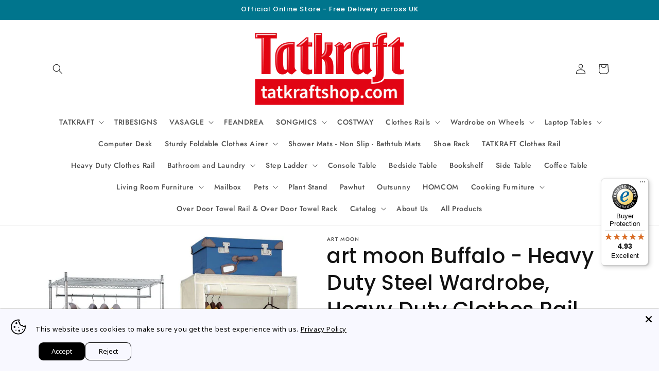

--- FILE ---
content_type: text/html; charset=utf-8
request_url: https://tatkraftshop.com/products/art-moon-buffalo-heavy-duty-steel-wardrobewith-fabric-cover
body_size: 53351
content:
<!doctype html>
<html class="js" lang="en">
  <head>
    <meta charset="utf-8">
    <meta http-equiv="X-UA-Compatible" content="IE=edge">
    <meta name="viewport" content="width=device-width,initial-scale=1">
    <meta name="theme-color" content="">
    <link rel="canonical" href="https://tatkraftshop.com/products/art-moon-buffalo-heavy-duty-steel-wardrobewith-fabric-cover"><link rel="icon" type="image/png" href="//tatkraftshop.com/cdn/shop/files/T-logo-32x32px_png_18_05.png?crop=center&height=32&v=1691072495&width=32"><link rel="preconnect" href="https://fonts.shopifycdn.com" crossorigin><title>
      Heavy Duty Steel Wardrobe, Heavy Duty Clothes Rail
 &ndash; TatkraftShop.com</title>

    
      <meta name="description" content="art moon Buffalo - Heavy Duty Steel Wardrobe, Heavy Duty Clothes Rail with Wheels, 2 Extra Storage Shelves and Fabric Cover">
    

    

<meta property="og:site_name" content="TatkraftShop.com">
<meta property="og:url" content="https://tatkraftshop.com/products/art-moon-buffalo-heavy-duty-steel-wardrobewith-fabric-cover">
<meta property="og:title" content="Heavy Duty Steel Wardrobe, Heavy Duty Clothes Rail">
<meta property="og:type" content="product">
<meta property="og:description" content="art moon Buffalo - Heavy Duty Steel Wardrobe, Heavy Duty Clothes Rail with Wheels, 2 Extra Storage Shelves and Fabric Cover"><meta property="og:image" content="http://tatkraftshop.com/cdn/shop/products/699300BUFFALO_1.jpg?v=1713781868">
  <meta property="og:image:secure_url" content="https://tatkraftshop.com/cdn/shop/products/699300BUFFALO_1.jpg?v=1713781868">
  <meta property="og:image:width" content="1500">
  <meta property="og:image:height" content="1500"><meta property="og:price:amount" content="136.47">
  <meta property="og:price:currency" content="GBP"><meta name="twitter:site" content="@https://x.com/TatkraftShop"><meta name="twitter:card" content="summary_large_image">
<meta name="twitter:title" content="Heavy Duty Steel Wardrobe, Heavy Duty Clothes Rail">
<meta name="twitter:description" content="art moon Buffalo - Heavy Duty Steel Wardrobe, Heavy Duty Clothes Rail with Wheels, 2 Extra Storage Shelves and Fabric Cover">


    <script src="//tatkraftshop.com/cdn/shop/t/23/assets/constants.js?v=132983761750457495441765976086" defer="defer"></script>
    <script src="//tatkraftshop.com/cdn/shop/t/23/assets/pubsub.js?v=25310214064522200911765976087" defer="defer"></script>
    <script src="//tatkraftshop.com/cdn/shop/t/23/assets/global.js?v=7301445359237545521765976086" defer="defer"></script>
    <script src="//tatkraftshop.com/cdn/shop/t/23/assets/details-disclosure.js?v=13653116266235556501765976086" defer="defer"></script>
    <script src="//tatkraftshop.com/cdn/shop/t/23/assets/details-modal.js?v=25581673532751508451765976086" defer="defer"></script>
    <script src="//tatkraftshop.com/cdn/shop/t/23/assets/search-form.js?v=133129549252120666541765976087" defer="defer"></script><script>window.performance && window.performance.mark && window.performance.mark('shopify.content_for_header.start');</script><meta name="google-site-verification" content="KIrll3vbbxKHZ93TGJB-0xDz8VfcA0hVf6C6dYCZhHg">
<meta id="shopify-digital-wallet" name="shopify-digital-wallet" content="/62712840437/digital_wallets/dialog">
<meta name="shopify-checkout-api-token" content="91ab02763a21effcabe719c7483658c2">
<meta id="in-context-paypal-metadata" data-shop-id="62712840437" data-venmo-supported="false" data-environment="production" data-locale="en_US" data-paypal-v4="true" data-currency="GBP">
<link rel="alternate" type="application/json+oembed" href="https://tatkraftshop.com/products/art-moon-buffalo-heavy-duty-steel-wardrobewith-fabric-cover.oembed">
<script async="async" src="/checkouts/internal/preloads.js?locale=en-GB"></script>
<script id="shopify-features" type="application/json">{"accessToken":"91ab02763a21effcabe719c7483658c2","betas":["rich-media-storefront-analytics"],"domain":"tatkraftshop.com","predictiveSearch":true,"shopId":62712840437,"locale":"en"}</script>
<script>var Shopify = Shopify || {};
Shopify.shop = "tatkraftshop.myshopify.com";
Shopify.locale = "en";
Shopify.currency = {"active":"GBP","rate":"1.0"};
Shopify.country = "GB";
Shopify.theme = {"name":"NEW Updated Dawn 17\/12\/25","id":190596645205,"schema_name":"Dawn","schema_version":"15.4.1","theme_store_id":887,"role":"main"};
Shopify.theme.handle = "null";
Shopify.theme.style = {"id":null,"handle":null};
Shopify.cdnHost = "tatkraftshop.com/cdn";
Shopify.routes = Shopify.routes || {};
Shopify.routes.root = "/";</script>
<script type="module">!function(o){(o.Shopify=o.Shopify||{}).modules=!0}(window);</script>
<script>!function(o){function n(){var o=[];function n(){o.push(Array.prototype.slice.apply(arguments))}return n.q=o,n}var t=o.Shopify=o.Shopify||{};t.loadFeatures=n(),t.autoloadFeatures=n()}(window);</script>
<script id="shop-js-analytics" type="application/json">{"pageType":"product"}</script>
<script defer="defer" async type="module" src="//tatkraftshop.com/cdn/shopifycloud/shop-js/modules/v2/client.init-shop-cart-sync_DtuiiIyl.en.esm.js"></script>
<script defer="defer" async type="module" src="//tatkraftshop.com/cdn/shopifycloud/shop-js/modules/v2/chunk.common_CUHEfi5Q.esm.js"></script>
<script type="module">
  await import("//tatkraftshop.com/cdn/shopifycloud/shop-js/modules/v2/client.init-shop-cart-sync_DtuiiIyl.en.esm.js");
await import("//tatkraftshop.com/cdn/shopifycloud/shop-js/modules/v2/chunk.common_CUHEfi5Q.esm.js");

  window.Shopify.SignInWithShop?.initShopCartSync?.({"fedCMEnabled":true,"windoidEnabled":true});

</script>
<script>(function() {
  var isLoaded = false;
  function asyncLoad() {
    if (isLoaded) return;
    isLoaded = true;
    var urls = ["https:\/\/d1639lhkj5l89m.cloudfront.net\/js\/storefront\/uppromote.js?shop=tatkraftshop.myshopify.com","\/\/cdn.shopify.com\/proxy\/7d07eecdff49ee86908ebbd4d8ef138b24a36a4d55b7efeeb13877db66f4d38c\/api.goaffpro.com\/loader.js?shop=tatkraftshop.myshopify.com\u0026sp-cache-control=cHVibGljLCBtYXgtYWdlPTkwMA","https:\/\/tseish-app.connect.trustedshops.com\/esc.js?apiBaseUrl=aHR0cHM6Ly90c2Vpc2gtYXBwLmNvbm5lY3QudHJ1c3RlZHNob3BzLmNvbQ==\u0026instanceId=dGF0a3JhZnRzaG9wLm15c2hvcGlmeS5jb20=\u0026shop=tatkraftshop.myshopify.com"];
    for (var i = 0; i < urls.length; i++) {
      var s = document.createElement('script');
      s.type = 'text/javascript';
      s.async = true;
      s.src = urls[i];
      var x = document.getElementsByTagName('script')[0];
      x.parentNode.insertBefore(s, x);
    }
  };
  if(window.attachEvent) {
    window.attachEvent('onload', asyncLoad);
  } else {
    window.addEventListener('load', asyncLoad, false);
  }
})();</script>
<script id="__st">var __st={"a":62712840437,"offset":7200,"reqid":"4bcf4702-fca8-484b-9e1d-1c29a0fc6a03-1766833170","pageurl":"tatkraftshop.com\/products\/art-moon-buffalo-heavy-duty-steel-wardrobewith-fabric-cover","u":"9078af448b8d","p":"product","rtyp":"product","rid":7563463229685};</script>
<script>window.ShopifyPaypalV4VisibilityTracking = true;</script>
<script id="captcha-bootstrap">!function(){'use strict';const t='contact',e='account',n='new_comment',o=[[t,t],['blogs',n],['comments',n],[t,'customer']],c=[[e,'customer_login'],[e,'guest_login'],[e,'recover_customer_password'],[e,'create_customer']],r=t=>t.map((([t,e])=>`form[action*='/${t}']:not([data-nocaptcha='true']) input[name='form_type'][value='${e}']`)).join(','),a=t=>()=>t?[...document.querySelectorAll(t)].map((t=>t.form)):[];function s(){const t=[...o],e=r(t);return a(e)}const i='password',u='form_key',d=['recaptcha-v3-token','g-recaptcha-response','h-captcha-response',i],f=()=>{try{return window.sessionStorage}catch{return}},m='__shopify_v',_=t=>t.elements[u];function p(t,e,n=!1){try{const o=window.sessionStorage,c=JSON.parse(o.getItem(e)),{data:r}=function(t){const{data:e,action:n}=t;return t[m]||n?{data:e,action:n}:{data:t,action:n}}(c);for(const[e,n]of Object.entries(r))t.elements[e]&&(t.elements[e].value=n);n&&o.removeItem(e)}catch(o){console.error('form repopulation failed',{error:o})}}const l='form_type',E='cptcha';function T(t){t.dataset[E]=!0}const w=window,h=w.document,L='Shopify',v='ce_forms',y='captcha';let A=!1;((t,e)=>{const n=(g='f06e6c50-85a8-45c8-87d0-21a2b65856fe',I='https://cdn.shopify.com/shopifycloud/storefront-forms-hcaptcha/ce_storefront_forms_captcha_hcaptcha.v1.5.2.iife.js',D={infoText:'Protected by hCaptcha',privacyText:'Privacy',termsText:'Terms'},(t,e,n)=>{const o=w[L][v],c=o.bindForm;if(c)return c(t,g,e,D).then(n);var r;o.q.push([[t,g,e,D],n]),r=I,A||(h.body.append(Object.assign(h.createElement('script'),{id:'captcha-provider',async:!0,src:r})),A=!0)});var g,I,D;w[L]=w[L]||{},w[L][v]=w[L][v]||{},w[L][v].q=[],w[L][y]=w[L][y]||{},w[L][y].protect=function(t,e){n(t,void 0,e),T(t)},Object.freeze(w[L][y]),function(t,e,n,w,h,L){const[v,y,A,g]=function(t,e,n){const i=e?o:[],u=t?c:[],d=[...i,...u],f=r(d),m=r(i),_=r(d.filter((([t,e])=>n.includes(e))));return[a(f),a(m),a(_),s()]}(w,h,L),I=t=>{const e=t.target;return e instanceof HTMLFormElement?e:e&&e.form},D=t=>v().includes(t);t.addEventListener('submit',(t=>{const e=I(t);if(!e)return;const n=D(e)&&!e.dataset.hcaptchaBound&&!e.dataset.recaptchaBound,o=_(e),c=g().includes(e)&&(!o||!o.value);(n||c)&&t.preventDefault(),c&&!n&&(function(t){try{if(!f())return;!function(t){const e=f();if(!e)return;const n=_(t);if(!n)return;const o=n.value;o&&e.removeItem(o)}(t);const e=Array.from(Array(32),(()=>Math.random().toString(36)[2])).join('');!function(t,e){_(t)||t.append(Object.assign(document.createElement('input'),{type:'hidden',name:u})),t.elements[u].value=e}(t,e),function(t,e){const n=f();if(!n)return;const o=[...t.querySelectorAll(`input[type='${i}']`)].map((({name:t})=>t)),c=[...d,...o],r={};for(const[a,s]of new FormData(t).entries())c.includes(a)||(r[a]=s);n.setItem(e,JSON.stringify({[m]:1,action:t.action,data:r}))}(t,e)}catch(e){console.error('failed to persist form',e)}}(e),e.submit())}));const S=(t,e)=>{t&&!t.dataset[E]&&(n(t,e.some((e=>e===t))),T(t))};for(const o of['focusin','change'])t.addEventListener(o,(t=>{const e=I(t);D(e)&&S(e,y())}));const B=e.get('form_key'),M=e.get(l),P=B&&M;t.addEventListener('DOMContentLoaded',(()=>{const t=y();if(P)for(const e of t)e.elements[l].value===M&&p(e,B);[...new Set([...A(),...v().filter((t=>'true'===t.dataset.shopifyCaptcha))])].forEach((e=>S(e,t)))}))}(h,new URLSearchParams(w.location.search),n,t,e,['guest_login'])})(!0,!0)}();</script>
<script integrity="sha256-4kQ18oKyAcykRKYeNunJcIwy7WH5gtpwJnB7kiuLZ1E=" data-source-attribution="shopify.loadfeatures" defer="defer" src="//tatkraftshop.com/cdn/shopifycloud/storefront/assets/storefront/load_feature-a0a9edcb.js" crossorigin="anonymous"></script>
<script data-source-attribution="shopify.dynamic_checkout.dynamic.init">var Shopify=Shopify||{};Shopify.PaymentButton=Shopify.PaymentButton||{isStorefrontPortableWallets:!0,init:function(){window.Shopify.PaymentButton.init=function(){};var t=document.createElement("script");t.src="https://tatkraftshop.com/cdn/shopifycloud/portable-wallets/latest/portable-wallets.en.js",t.type="module",document.head.appendChild(t)}};
</script>
<script data-source-attribution="shopify.dynamic_checkout.buyer_consent">
  function portableWalletsHideBuyerConsent(e){var t=document.getElementById("shopify-buyer-consent"),n=document.getElementById("shopify-subscription-policy-button");t&&n&&(t.classList.add("hidden"),t.setAttribute("aria-hidden","true"),n.removeEventListener("click",e))}function portableWalletsShowBuyerConsent(e){var t=document.getElementById("shopify-buyer-consent"),n=document.getElementById("shopify-subscription-policy-button");t&&n&&(t.classList.remove("hidden"),t.removeAttribute("aria-hidden"),n.addEventListener("click",e))}window.Shopify?.PaymentButton&&(window.Shopify.PaymentButton.hideBuyerConsent=portableWalletsHideBuyerConsent,window.Shopify.PaymentButton.showBuyerConsent=portableWalletsShowBuyerConsent);
</script>
<script>
  function portableWalletsCleanup(e){e&&e.src&&console.error("Failed to load portable wallets script "+e.src);var t=document.querySelectorAll("shopify-accelerated-checkout .shopify-payment-button__skeleton, shopify-accelerated-checkout-cart .wallet-cart-button__skeleton"),e=document.getElementById("shopify-buyer-consent");for(let e=0;e<t.length;e++)t[e].remove();e&&e.remove()}function portableWalletsNotLoadedAsModule(e){e instanceof ErrorEvent&&"string"==typeof e.message&&e.message.includes("import.meta")&&"string"==typeof e.filename&&e.filename.includes("portable-wallets")&&(window.removeEventListener("error",portableWalletsNotLoadedAsModule),window.Shopify.PaymentButton.failedToLoad=e,"loading"===document.readyState?document.addEventListener("DOMContentLoaded",window.Shopify.PaymentButton.init):window.Shopify.PaymentButton.init())}window.addEventListener("error",portableWalletsNotLoadedAsModule);
</script>

<script type="module" src="https://tatkraftshop.com/cdn/shopifycloud/portable-wallets/latest/portable-wallets.en.js" onError="portableWalletsCleanup(this)" crossorigin="anonymous"></script>
<script nomodule>
  document.addEventListener("DOMContentLoaded", portableWalletsCleanup);
</script>

<link id="shopify-accelerated-checkout-styles" rel="stylesheet" media="screen" href="https://tatkraftshop.com/cdn/shopifycloud/portable-wallets/latest/accelerated-checkout-backwards-compat.css" crossorigin="anonymous">
<style id="shopify-accelerated-checkout-cart">
        #shopify-buyer-consent {
  margin-top: 1em;
  display: inline-block;
  width: 100%;
}

#shopify-buyer-consent.hidden {
  display: none;
}

#shopify-subscription-policy-button {
  background: none;
  border: none;
  padding: 0;
  text-decoration: underline;
  font-size: inherit;
  cursor: pointer;
}

#shopify-subscription-policy-button::before {
  box-shadow: none;
}

      </style>
<script id="sections-script" data-sections="header" defer="defer" src="//tatkraftshop.com/cdn/shop/t/23/compiled_assets/scripts.js?1556"></script>
<script>window.performance && window.performance.mark && window.performance.mark('shopify.content_for_header.end');</script>


    <style data-shopify>
      @font-face {
  font-family: Jost;
  font-weight: 500;
  font-style: normal;
  font-display: swap;
  src: url("//tatkraftshop.com/cdn/fonts/jost/jost_n5.7c8497861ffd15f4e1284cd221f14658b0e95d61.woff2") format("woff2"),
       url("//tatkraftshop.com/cdn/fonts/jost/jost_n5.fb6a06896db583cc2df5ba1b30d9c04383119dd9.woff") format("woff");
}

      @font-face {
  font-family: Jost;
  font-weight: 700;
  font-style: normal;
  font-display: swap;
  src: url("//tatkraftshop.com/cdn/fonts/jost/jost_n7.921dc18c13fa0b0c94c5e2517ffe06139c3615a3.woff2") format("woff2"),
       url("//tatkraftshop.com/cdn/fonts/jost/jost_n7.cbfc16c98c1e195f46c536e775e4e959c5f2f22b.woff") format("woff");
}

      @font-face {
  font-family: Jost;
  font-weight: 500;
  font-style: italic;
  font-display: swap;
  src: url("//tatkraftshop.com/cdn/fonts/jost/jost_i5.a6c7dbde35f2b89f8461eacda9350127566e5d51.woff2") format("woff2"),
       url("//tatkraftshop.com/cdn/fonts/jost/jost_i5.2b58baee736487eede6bcdb523ca85eea2418357.woff") format("woff");
}

      @font-face {
  font-family: Jost;
  font-weight: 700;
  font-style: italic;
  font-display: swap;
  src: url("//tatkraftshop.com/cdn/fonts/jost/jost_i7.d8201b854e41e19d7ed9b1a31fe4fe71deea6d3f.woff2") format("woff2"),
       url("//tatkraftshop.com/cdn/fonts/jost/jost_i7.eae515c34e26b6c853efddc3fc0c552e0de63757.woff") format("woff");
}

      @font-face {
  font-family: Poppins;
  font-weight: 500;
  font-style: normal;
  font-display: swap;
  src: url("//tatkraftshop.com/cdn/fonts/poppins/poppins_n5.ad5b4b72b59a00358afc706450c864c3c8323842.woff2") format("woff2"),
       url("//tatkraftshop.com/cdn/fonts/poppins/poppins_n5.33757fdf985af2d24b32fcd84c9a09224d4b2c39.woff") format("woff");
}


      
        :root,
        .color-background-1 {
          --color-background: 255,255,255;
        
          --gradient-background: #ffffff;
        

        

        --color-foreground: 18,18,18;
        --color-background-contrast: 191,191,191;
        --color-shadow: 18,18,18;
        --color-button: 0,117,141;
        --color-button-text: 255,255,255;
        --color-secondary-button: 255,255,255;
        --color-secondary-button-text: 0,117,141;
        --color-link: 0,117,141;
        --color-badge-foreground: 18,18,18;
        --color-badge-background: 255,255,255;
        --color-badge-border: 18,18,18;
        --payment-terms-background-color: rgb(255 255 255);
      }
      
        
        .color-background-2 {
          --color-background: 243,243,243;
        
          --gradient-background: #f3f3f3;
        

        

        --color-foreground: 18,18,18;
        --color-background-contrast: 179,179,179;
        --color-shadow: 18,18,18;
        --color-button: 18,18,18;
        --color-button-text: 243,243,243;
        --color-secondary-button: 243,243,243;
        --color-secondary-button-text: 18,18,18;
        --color-link: 18,18,18;
        --color-badge-foreground: 18,18,18;
        --color-badge-background: 243,243,243;
        --color-badge-border: 18,18,18;
        --payment-terms-background-color: rgb(243 243 243);
      }
      
        
        .color-inverse {
          --color-background: 36,40,51;
        
          --gradient-background: #242833;
        

        

        --color-foreground: 255,255,255;
        --color-background-contrast: 47,52,66;
        --color-shadow: 18,18,18;
        --color-button: 255,255,255;
        --color-button-text: 18,18,18;
        --color-secondary-button: 36,40,51;
        --color-secondary-button-text: 255,255,255;
        --color-link: 255,255,255;
        --color-badge-foreground: 255,255,255;
        --color-badge-background: 36,40,51;
        --color-badge-border: 255,255,255;
        --payment-terms-background-color: rgb(36 40 51);
      }
      
        
        .color-accent-1 {
          --color-background: 18,18,18;
        
          --gradient-background: #121212;
        

        

        --color-foreground: 255,255,255;
        --color-background-contrast: 146,146,146;
        --color-shadow: 18,18,18;
        --color-button: 255,255,255;
        --color-button-text: 18,18,18;
        --color-secondary-button: 18,18,18;
        --color-secondary-button-text: 255,255,255;
        --color-link: 255,255,255;
        --color-badge-foreground: 255,255,255;
        --color-badge-background: 18,18,18;
        --color-badge-border: 255,255,255;
        --payment-terms-background-color: rgb(18 18 18);
      }
      
        
        .color-accent-2 {
          --color-background: 221,29,29;
        
          --gradient-background: #dd1d1d;
        

        

        --color-foreground: 255,255,255;
        --color-background-contrast: 108,14,14;
        --color-shadow: 18,18,18;
        --color-button: 255,255,255;
        --color-button-text: 51,79,180;
        --color-secondary-button: 221,29,29;
        --color-secondary-button-text: 255,255,255;
        --color-link: 255,255,255;
        --color-badge-foreground: 255,255,255;
        --color-badge-background: 221,29,29;
        --color-badge-border: 255,255,255;
        --payment-terms-background-color: rgb(221 29 29);
      }
      
        
        .color-scheme-f390b5bd-5477-4d36-998d-5890c13acf1a {
          --color-background: 0,117,141;
        
          --gradient-background: #00758d;
        

        

        --color-foreground: 255,255,255;
        --color-background-contrast: 0,11,14;
        --color-shadow: 18,18,18;
        --color-button: 0,117,141;
        --color-button-text: 255,255,255;
        --color-secondary-button: 0,117,141;
        --color-secondary-button-text: 0,117,141;
        --color-link: 0,117,141;
        --color-badge-foreground: 255,255,255;
        --color-badge-background: 0,117,141;
        --color-badge-border: 255,255,255;
        --payment-terms-background-color: rgb(0 117 141);
      }
      

      body, .color-background-1, .color-background-2, .color-inverse, .color-accent-1, .color-accent-2, .color-scheme-f390b5bd-5477-4d36-998d-5890c13acf1a {
        color: rgba(var(--color-foreground), 0.75);
        background-color: rgb(var(--color-background));
      }

      :root {
        --font-body-family: Jost, sans-serif;
        --font-body-style: normal;
        --font-body-weight: 500;
        --font-body-weight-bold: 800;

        --font-heading-family: Poppins, sans-serif;
        --font-heading-style: normal;
        --font-heading-weight: 500;

        --font-body-scale: 1.0;
        --font-heading-scale: 1.0;

        --media-padding: px;
        --media-border-opacity: 0.05;
        --media-border-width: 0px;
        --media-radius: 2px;
        --media-shadow-opacity: 0.0;
        --media-shadow-horizontal-offset: 0px;
        --media-shadow-vertical-offset: 4px;
        --media-shadow-blur-radius: 5px;
        --media-shadow-visible: 0;

        --page-width: 120rem;
        --page-width-margin: 0rem;

        --product-card-image-padding: 0.0rem;
        --product-card-corner-radius: 0.2rem;
        --product-card-text-alignment: right;
        --product-card-border-width: 0.0rem;
        --product-card-border-opacity: 0.1;
        --product-card-shadow-opacity: 0.0;
        --product-card-shadow-visible: 0;
        --product-card-shadow-horizontal-offset: 0.0rem;
        --product-card-shadow-vertical-offset: 0.4rem;
        --product-card-shadow-blur-radius: 0.5rem;

        --collection-card-image-padding: 0.0rem;
        --collection-card-corner-radius: 0.2rem;
        --collection-card-text-alignment: left;
        --collection-card-border-width: 0.0rem;
        --collection-card-border-opacity: 0.1;
        --collection-card-shadow-opacity: 0.0;
        --collection-card-shadow-visible: 0;
        --collection-card-shadow-horizontal-offset: 0.0rem;
        --collection-card-shadow-vertical-offset: 0.4rem;
        --collection-card-shadow-blur-radius: 0.5rem;

        --blog-card-image-padding: 0.0rem;
        --blog-card-corner-radius: 0.0rem;
        --blog-card-text-alignment: left;
        --blog-card-border-width: 0.0rem;
        --blog-card-border-opacity: 0.1;
        --blog-card-shadow-opacity: 0.0;
        --blog-card-shadow-visible: 0;
        --blog-card-shadow-horizontal-offset: 0.0rem;
        --blog-card-shadow-vertical-offset: 0.4rem;
        --blog-card-shadow-blur-radius: 0.5rem;

        --badge-corner-radius: 4.0rem;

        --popup-border-width: 1px;
        --popup-border-opacity: 0.1;
        --popup-corner-radius: 0px;
        --popup-shadow-opacity: 0.05;
        --popup-shadow-horizontal-offset: 0px;
        --popup-shadow-vertical-offset: 4px;
        --popup-shadow-blur-radius: 5px;

        --drawer-border-width: 1px;
        --drawer-border-opacity: 0.1;
        --drawer-shadow-opacity: 0.0;
        --drawer-shadow-horizontal-offset: 0px;
        --drawer-shadow-vertical-offset: 4px;
        --drawer-shadow-blur-radius: 5px;

        --spacing-sections-desktop: 0px;
        --spacing-sections-mobile: 0px;

        --grid-desktop-vertical-spacing: 8px;
        --grid-desktop-horizontal-spacing: 8px;
        --grid-mobile-vertical-spacing: 4px;
        --grid-mobile-horizontal-spacing: 4px;

        --text-boxes-border-opacity: 0.1;
        --text-boxes-border-width: 0px;
        --text-boxes-radius: 0px;
        --text-boxes-shadow-opacity: 0.0;
        --text-boxes-shadow-visible: 0;
        --text-boxes-shadow-horizontal-offset: 0px;
        --text-boxes-shadow-vertical-offset: 4px;
        --text-boxes-shadow-blur-radius: 5px;

        --buttons-radius: 4px;
        --buttons-radius-outset: 5px;
        --buttons-border-width: 1px;
        --buttons-border-opacity: 1.0;
        --buttons-shadow-opacity: 0.0;
        --buttons-shadow-visible: 0;
        --buttons-shadow-horizontal-offset: 0px;
        --buttons-shadow-vertical-offset: 4px;
        --buttons-shadow-blur-radius: 5px;
        --buttons-border-offset: 0.3px;

        --inputs-radius: 0px;
        --inputs-border-width: 1px;
        --inputs-border-opacity: 0.55;
        --inputs-shadow-opacity: 0.0;
        --inputs-shadow-horizontal-offset: 0px;
        --inputs-margin-offset: 0px;
        --inputs-shadow-vertical-offset: 4px;
        --inputs-shadow-blur-radius: 5px;
        --inputs-radius-outset: 0px;

        --variant-pills-radius: 40px;
        --variant-pills-border-width: 1px;
        --variant-pills-border-opacity: 0.55;
        --variant-pills-shadow-opacity: 0.0;
        --variant-pills-shadow-horizontal-offset: 0px;
        --variant-pills-shadow-vertical-offset: 4px;
        --variant-pills-shadow-blur-radius: 5px;
      }

      *,
      *::before,
      *::after {
        box-sizing: inherit;
      }

      html {
        box-sizing: border-box;
        font-size: calc(var(--font-body-scale) * 62.5%);
        height: 100%;
      }

      body {
        display: grid;
        grid-template-rows: auto auto 1fr auto;
        grid-template-columns: 100%;
        min-height: 100%;
        margin: 0;
        font-size: 1.5rem;
        letter-spacing: 0.06rem;
        line-height: calc(1 + 0.8 / var(--font-body-scale));
        font-family: var(--font-body-family);
        font-style: var(--font-body-style);
        font-weight: var(--font-body-weight);
      }

      @media screen and (min-width: 750px) {
        body {
          font-size: 1.6rem;
        }
      }
    </style>

    <link href="//tatkraftshop.com/cdn/shop/t/23/assets/base.css?v=159841507637079171801765976085" rel="stylesheet" type="text/css" media="all" />
    <link rel="stylesheet" href="//tatkraftshop.com/cdn/shop/t/23/assets/component-cart-items.css?v=13033300910818915211765976085" media="print" onload="this.media='all'"><link href="//tatkraftshop.com/cdn/shop/t/23/assets/component-cart-drawer.css?v=39223250576183958541765976085" rel="stylesheet" type="text/css" media="all" />
      <link href="//tatkraftshop.com/cdn/shop/t/23/assets/component-cart.css?v=164708765130180853531765976085" rel="stylesheet" type="text/css" media="all" />
      <link href="//tatkraftshop.com/cdn/shop/t/23/assets/component-totals.css?v=15906652033866631521765976086" rel="stylesheet" type="text/css" media="all" />
      <link href="//tatkraftshop.com/cdn/shop/t/23/assets/component-price.css?v=47596247576480123001765976086" rel="stylesheet" type="text/css" media="all" />
      <link href="//tatkraftshop.com/cdn/shop/t/23/assets/component-discounts.css?v=152760482443307489271765976086" rel="stylesheet" type="text/css" media="all" />

      <link rel="preload" as="font" href="//tatkraftshop.com/cdn/fonts/jost/jost_n5.7c8497861ffd15f4e1284cd221f14658b0e95d61.woff2" type="font/woff2" crossorigin>
      

      <link rel="preload" as="font" href="//tatkraftshop.com/cdn/fonts/poppins/poppins_n5.ad5b4b72b59a00358afc706450c864c3c8323842.woff2" type="font/woff2" crossorigin>
      
<link
        rel="stylesheet"
        href="//tatkraftshop.com/cdn/shop/t/23/assets/component-predictive-search.css?v=118923337488134913561765976086"
        media="print"
        onload="this.media='all'"
      ><script>
      if (Shopify.designMode) {
        document.documentElement.classList.add('shopify-design-mode');
      }
    </script>
  <!-- BEGIN app block: shopify://apps/microsoft-clarity/blocks/clarity_js/31c3d126-8116-4b4a-8ba1-baeda7c4aeea -->
<script type="text/javascript">
  (function (c, l, a, r, i, t, y) {
    c[a] = c[a] || function () { (c[a].q = c[a].q || []).push(arguments); };
    t = l.createElement(r); t.async = 1; t.src = "https://www.clarity.ms/tag/" + i + "?ref=shopify";
    y = l.getElementsByTagName(r)[0]; y.parentNode.insertBefore(t, y);

    c.Shopify.loadFeatures([{ name: "consent-tracking-api", version: "0.1" }], error => {
      if (error) {
        console.error("Error loading Shopify features:", error);
        return;
      }

      c[a]('consentv2', {
        ad_Storage: c.Shopify.customerPrivacy.marketingAllowed() ? "granted" : "denied",
        analytics_Storage: c.Shopify.customerPrivacy.analyticsProcessingAllowed() ? "granted" : "denied",
      });
    });

    l.addEventListener("visitorConsentCollected", function (e) {
      c[a]('consentv2', {
        ad_Storage: e.detail.marketingAllowed ? "granted" : "denied",
        analytics_Storage: e.detail.analyticsAllowed ? "granted" : "denied",
      });
    });
  })(window, document, "clarity", "script", "sumo95cvpx");
</script>



<!-- END app block --><!-- BEGIN app block: shopify://apps/judge-me-reviews/blocks/judgeme_core/61ccd3b1-a9f2-4160-9fe9-4fec8413e5d8 --><!-- Start of Judge.me Core -->




<link rel="dns-prefetch" href="https://cdnwidget.judge.me">
<link rel="dns-prefetch" href="https://cdn.judge.me">
<link rel="dns-prefetch" href="https://cdn1.judge.me">
<link rel="dns-prefetch" href="https://api.judge.me">

<script data-cfasync='false' class='jdgm-settings-script'>window.jdgmSettings={"pagination":5,"disable_web_reviews":false,"badge_no_review_text":"No reviews","badge_n_reviews_text":"{{ n }} review/reviews","badge_star_color":"#dfca3d","hide_badge_preview_if_no_reviews":true,"badge_hide_text":false,"enforce_center_preview_badge":false,"widget_title":"Customer Reviews","widget_open_form_text":"Write a review","widget_close_form_text":"Cancel review","widget_refresh_page_text":"Refresh page","widget_summary_text":"{{ number_of_reviews }} review/reviews","widget_no_review_text":"Be the first to write a review","widget_name_field_text":"Name","widget_verified_name_field_text":"Verified Name (public)","widget_name_placeholder_text":"Enter your name (public)","widget_required_field_error_text":"This field is required.","widget_email_field_text":"Email","widget_verified_email_field_text":"Verified Email (private, can not be edited)","widget_email_placeholder_text":"Enter your email (private)","widget_email_field_error_text":"Please enter a valid email address.","widget_rating_field_text":"Rating","widget_review_title_field_text":"Review Title","widget_review_title_placeholder_text":"Give your review a title","widget_review_body_field_text":"Review","widget_review_body_placeholder_text":"Write your comments here","widget_pictures_field_text":"Picture/Video (optional)","widget_submit_review_text":"Submit Review","widget_submit_verified_review_text":"Submit Verified Review","widget_submit_success_msg_with_auto_publish":"Thank you! Please refresh the page in a few moments to see your review. You can remove or edit your review by logging into \u003ca href='https://judge.me/login' target='_blank' rel='nofollow noopener'\u003eJudge.me\u003c/a\u003e","widget_submit_success_msg_no_auto_publish":"Thank you! Your review will be published as soon as it is approved by the shop admin. You can remove or edit your review by logging into \u003ca href='https://judge.me/login' target='_blank' rel='nofollow noopener'\u003eJudge.me\u003c/a\u003e","widget_show_default_reviews_out_of_total_text":"Showing {{ n_reviews_shown }} out of {{ n_reviews }} reviews.","widget_show_all_link_text":"Show all","widget_show_less_link_text":"Show less","widget_author_said_text":"{{ reviewer_name }} said:","widget_days_text":"{{ n }} days ago","widget_weeks_text":"{{ n }} week/weeks ago","widget_months_text":"{{ n }} month/months ago","widget_years_text":"{{ n }} year/years ago","widget_yesterday_text":"Yesterday","widget_today_text":"Today","widget_replied_text":"\u003e\u003e {{ shop_name }} replied:","widget_read_more_text":"Read more","widget_rating_filter_color":"#dfca3d","widget_rating_filter_see_all_text":"See all reviews","widget_sorting_most_recent_text":"Most Recent","widget_sorting_highest_rating_text":"Highest Rating","widget_sorting_lowest_rating_text":"Lowest Rating","widget_sorting_with_pictures_text":"Only Pictures","widget_sorting_most_helpful_text":"Most Helpful","widget_open_question_form_text":"Ask a question","widget_reviews_subtab_text":"Reviews","widget_questions_subtab_text":"Questions","widget_question_label_text":"Question","widget_answer_label_text":"Answer","widget_question_placeholder_text":"Write your question here","widget_submit_question_text":"Submit Question","widget_question_submit_success_text":"Thank you for your question! We will notify you once it gets answered.","widget_star_color":"#dfca3d","verified_badge_text":"Verified","verified_badge_placement":"left-of-reviewer-name","widget_hide_border":false,"widget_social_share":false,"widget_thumb":true,"widget_review_location_show":false,"widget_location_format":"country_iso_code","all_reviews_include_out_of_store_products":true,"all_reviews_out_of_store_text":"(out of store)","all_reviews_product_name_prefix_text":"about","enable_review_pictures":true,"enable_question_anwser":false,"review_date_format":"dd/mm/yyyy","default_sort_method":"most-helpful","widget_product_reviews_subtab_text":"Product Reviews","widget_shop_reviews_subtab_text":"Shop Reviews","widget_write_a_store_review_text":"Write a Store Review","widget_other_languages_heading":"Reviews in Other Languages","widget_sorting_pictures_first_text":"Pictures First","floating_tab_button_name":"★ Reviews","floating_tab_title":"Let customers speak for us","floating_tab_url":"","floating_tab_url_enabled":false,"all_reviews_text_badge_text":"Customers rate us {{ shop.metafields.judgeme.all_reviews_rating | round: 1 }}/5 based on {{ shop.metafields.judgeme.all_reviews_count }} reviews.","all_reviews_text_badge_text_branded_style":"{{ shop.metafields.judgeme.all_reviews_rating | round: 1 }} out of 5 stars based on {{ shop.metafields.judgeme.all_reviews_count }} reviews","all_reviews_text_badge_url":"","featured_carousel_title":"Let customers speak for us","featured_carousel_count_text":"from {{ n }} reviews","featured_carousel_url":"","verified_count_badge_url":"","widget_histogram_use_custom_color":true,"widget_pagination_use_custom_color":true,"widget_star_use_custom_color":true,"picture_reminder_submit_button":"Upload Pictures","enable_review_videos":true,"widget_sorting_videos_first_text":"Videos First","widget_review_pending_text":"Pending","remove_microdata_snippet":true,"preview_badge_no_question_text":"No questions","preview_badge_n_question_text":"{{ number_of_questions }} question/questions","remove_judgeme_branding":true,"widget_search_bar_placeholder":"Search reviews","widget_sorting_verified_only_text":"Verified only","featured_carousel_more_reviews_button_text":"Read more reviews","featured_carousel_view_product_button_text":"View product","all_reviews_page_load_more_text":"Load More Reviews","widget_public_name_text":"displayed publicly like","default_reviewer_name_has_non_latin":true,"widget_reviewer_anonymous":"Anonymous","medals_widget_title":"Judge.me Review Medals","widget_invalid_yt_video_url_error_text":"Not a YouTube video URL","widget_max_length_field_error_text":"Please enter no more than {0} characters.","widget_verified_by_shop_text":"Verified by Shop","widget_show_photo_gallery":true,"widget_load_with_code_splitting":true,"widget_ugc_title":"Made by us, Shared by you","widget_ugc_subtitle":"Tag us to see your picture featured in our page","widget_ugc_arrows_color":"#ffffff","widget_ugc_primary_button_text":"Buy Now","widget_ugc_secondary_button_text":"Load More","widget_ugc_reviews_button_text":"View Reviews","widget_primary_color":"#00758d","widget_summary_average_rating_text":"{{ average_rating }} out of 5","widget_media_grid_title":"Customer photos \u0026 videos","widget_media_grid_see_more_text":"See more","widget_round_style":true,"widget_show_product_medals":false,"widget_verified_by_judgeme_text":"Verified by Judge.me","widget_verified_by_judgeme_text_in_store_medals":"Verified by Judge.me","widget_media_field_exceed_quantity_message":"Sorry, we can only accept {{ max_media }} for one review.","widget_media_field_exceed_limit_message":"{{ file_name }} is too large, please select a {{ media_type }} less than {{ size_limit }}MB.","widget_review_submitted_text":"Review Submitted!","widget_question_submitted_text":"Question Submitted!","widget_close_form_text_question":"Cancel","widget_write_your_answer_here_text":"Write your answer here","widget_enabled_branded_link":true,"widget_show_collected_by_judgeme":false,"widget_collected_by_judgeme_text":"collected by Judge.me","widget_pagination_type":"load_more","widget_load_more_text":"Load More","widget_load_more_color":"#00758d","widget_full_review_text":"Full Review","widget_read_more_reviews_text":"Read More Reviews","widget_read_questions_text":"Read Questions","widget_questions_and_answers_text":"Questions \u0026 Answers","widget_verified_by_text":"Verified by","widget_number_of_reviews_text":"{{ number_of_reviews }} reviews","widget_back_button_text":"Back","widget_next_button_text":"Next","widget_custom_forms_filter_button":"Filters","custom_forms_style":"vertical","how_reviews_are_collected":"How reviews are collected?","widget_gdpr_statement":"How we use your data: We’ll only contact you about the review you left, and only if necessary. By submitting your review, you agree to Judge.me’s \u003ca href='https://judge.me/terms' target='_blank' rel='nofollow noopener'\u003eterms\u003c/a\u003e, \u003ca href='https://judge.me/privacy' target='_blank' rel='nofollow noopener'\u003eprivacy\u003c/a\u003e and \u003ca href='https://judge.me/content-policy' target='_blank' rel='nofollow noopener'\u003econtent\u003c/a\u003e policies.","review_snippet_widget_round_border_style":true,"review_snippet_widget_card_color":"#FFFFFF","review_snippet_widget_slider_arrows_background_color":"#FFFFFF","review_snippet_widget_slider_arrows_color":"#000000","review_snippet_widget_star_color":"#339999","preview_badge_collection_page_install_preference":true,"preview_badge_product_page_install_preference":true,"review_widget_best_location":true,"platform":"shopify","branding_url":"https://app.judge.me/reviews/stores/tatkraftshop.com","branding_text":"Powered by Judge.me","locale":"en","reply_name":"TatkraftShop.com","widget_version":"3.0","footer":true,"autopublish":true,"review_dates":true,"enable_custom_form":false,"shop_use_review_site":true,"enable_multi_locales_translations":false,"can_be_branded":true,"reply_name_text":"TatkraftShop.com"};</script> <style class='jdgm-settings-style'>.jdgm-xx{left:0}:root{--jdgm-primary-color: #00758d;--jdgm-secondary-color: rgba(0,117,141,0.1);--jdgm-star-color: #dfca3d;--jdgm-write-review-text-color: white;--jdgm-write-review-bg-color: #00758d;--jdgm-paginate-color: #00758d;--jdgm-border-radius: 10;--jdgm-reviewer-name-color: #00758d}.jdgm-histogram__bar-content{background-color:#dfca3d}.jdgm-rev[data-verified-buyer=true] .jdgm-rev__icon.jdgm-rev__icon:after,.jdgm-rev__buyer-badge.jdgm-rev__buyer-badge{color:white;background-color:#00758d}.jdgm-review-widget--small .jdgm-gallery.jdgm-gallery .jdgm-gallery__thumbnail-link:nth-child(8) .jdgm-gallery__thumbnail-wrapper.jdgm-gallery__thumbnail-wrapper:before{content:"See more"}@media only screen and (min-width: 768px){.jdgm-gallery.jdgm-gallery .jdgm-gallery__thumbnail-link:nth-child(8) .jdgm-gallery__thumbnail-wrapper.jdgm-gallery__thumbnail-wrapper:before{content:"See more"}}.jdgm-rev__thumb-btn{color:#00758d}.jdgm-rev__thumb-btn:hover{opacity:0.8}.jdgm-rev__thumb-btn:not([disabled]):hover,.jdgm-rev__thumb-btn:hover,.jdgm-rev__thumb-btn:active,.jdgm-rev__thumb-btn:visited{color:#00758d}.jdgm-preview-badge .jdgm-star.jdgm-star{color:#dfca3d}.jdgm-prev-badge[data-average-rating='0.00']{display:none !important}.jdgm-author-all-initials{display:none !important}.jdgm-author-last-initial{display:none !important}.jdgm-rev-widg__title{visibility:hidden}.jdgm-rev-widg__summary-text{visibility:hidden}.jdgm-prev-badge__text{visibility:hidden}.jdgm-rev__prod-link-prefix:before{content:'about'}.jdgm-rev__out-of-store-text:before{content:'(out of store)'}@media only screen and (min-width: 768px){.jdgm-rev__pics .jdgm-rev_all-rev-page-picture-separator,.jdgm-rev__pics .jdgm-rev__product-picture{display:none}}@media only screen and (max-width: 768px){.jdgm-rev__pics .jdgm-rev_all-rev-page-picture-separator,.jdgm-rev__pics .jdgm-rev__product-picture{display:none}}.jdgm-preview-badge[data-template="index"]{display:none !important}.jdgm-verified-count-badget[data-from-snippet="true"]{display:none !important}.jdgm-carousel-wrapper[data-from-snippet="true"]{display:none !important}.jdgm-all-reviews-text[data-from-snippet="true"]{display:none !important}.jdgm-medals-section[data-from-snippet="true"]{display:none !important}.jdgm-ugc-media-wrapper[data-from-snippet="true"]{display:none !important}.jdgm-review-snippet-widget .jdgm-rev-snippet-widget__cards-container .jdgm-rev-snippet-card{border-radius:8px;background:#fff}.jdgm-review-snippet-widget .jdgm-rev-snippet-widget__cards-container .jdgm-rev-snippet-card__rev-rating .jdgm-star{color:#399}.jdgm-review-snippet-widget .jdgm-rev-snippet-widget__prev-btn,.jdgm-review-snippet-widget .jdgm-rev-snippet-widget__next-btn{border-radius:50%;background:#fff}.jdgm-review-snippet-widget .jdgm-rev-snippet-widget__prev-btn>svg,.jdgm-review-snippet-widget .jdgm-rev-snippet-widget__next-btn>svg{fill:#000}.jdgm-full-rev-modal.rev-snippet-widget .jm-mfp-container .jm-mfp-content,.jdgm-full-rev-modal.rev-snippet-widget .jm-mfp-container .jdgm-full-rev__icon,.jdgm-full-rev-modal.rev-snippet-widget .jm-mfp-container .jdgm-full-rev__pic-img,.jdgm-full-rev-modal.rev-snippet-widget .jm-mfp-container .jdgm-full-rev__reply{border-radius:8px}.jdgm-full-rev-modal.rev-snippet-widget .jm-mfp-container .jdgm-full-rev[data-verified-buyer="true"] .jdgm-full-rev__icon::after{border-radius:8px}.jdgm-full-rev-modal.rev-snippet-widget .jm-mfp-container .jdgm-full-rev .jdgm-rev__buyer-badge{border-radius:calc( 8px / 2 )}.jdgm-full-rev-modal.rev-snippet-widget .jm-mfp-container .jdgm-full-rev .jdgm-full-rev__replier::before{content:'TatkraftShop.com'}.jdgm-full-rev-modal.rev-snippet-widget .jm-mfp-container .jdgm-full-rev .jdgm-full-rev__product-button{border-radius:calc( 8px * 6 )}
</style> <style class='jdgm-settings-style'></style>

  
  
  
  <style class='jdgm-miracle-styles'>
  @-webkit-keyframes jdgm-spin{0%{-webkit-transform:rotate(0deg);-ms-transform:rotate(0deg);transform:rotate(0deg)}100%{-webkit-transform:rotate(359deg);-ms-transform:rotate(359deg);transform:rotate(359deg)}}@keyframes jdgm-spin{0%{-webkit-transform:rotate(0deg);-ms-transform:rotate(0deg);transform:rotate(0deg)}100%{-webkit-transform:rotate(359deg);-ms-transform:rotate(359deg);transform:rotate(359deg)}}@font-face{font-family:'JudgemeStar';src:url("[data-uri]") format("woff");font-weight:normal;font-style:normal}.jdgm-star{font-family:'JudgemeStar';display:inline !important;text-decoration:none !important;padding:0 4px 0 0 !important;margin:0 !important;font-weight:bold;opacity:1;-webkit-font-smoothing:antialiased;-moz-osx-font-smoothing:grayscale}.jdgm-star:hover{opacity:1}.jdgm-star:last-of-type{padding:0 !important}.jdgm-star.jdgm--on:before{content:"\e000"}.jdgm-star.jdgm--off:before{content:"\e001"}.jdgm-star.jdgm--half:before{content:"\e002"}.jdgm-widget *{margin:0;line-height:1.4;-webkit-box-sizing:border-box;-moz-box-sizing:border-box;box-sizing:border-box;-webkit-overflow-scrolling:touch}.jdgm-hidden{display:none !important;visibility:hidden !important}.jdgm-temp-hidden{display:none}.jdgm-spinner{width:40px;height:40px;margin:auto;border-radius:50%;border-top:2px solid #eee;border-right:2px solid #eee;border-bottom:2px solid #eee;border-left:2px solid #ccc;-webkit-animation:jdgm-spin 0.8s infinite linear;animation:jdgm-spin 0.8s infinite linear}.jdgm-prev-badge{display:block !important}

</style>


  
  
   


<script data-cfasync='false' class='jdgm-script'>
!function(e){window.jdgm=window.jdgm||{},jdgm.CDN_HOST="https://cdnwidget.judge.me/",jdgm.API_HOST="https://api.judge.me/",jdgm.CDN_BASE_URL="https://cdn.shopify.com/extensions/019b3697-792e-7226-8331-acb4ce7d04ed/judgeme-extensions-272/assets/",
jdgm.docReady=function(d){(e.attachEvent?"complete"===e.readyState:"loading"!==e.readyState)?
setTimeout(d,0):e.addEventListener("DOMContentLoaded",d)},jdgm.loadCSS=function(d,t,o,a){
!o&&jdgm.loadCSS.requestedUrls.indexOf(d)>=0||(jdgm.loadCSS.requestedUrls.push(d),
(a=e.createElement("link")).rel="stylesheet",a.class="jdgm-stylesheet",a.media="nope!",
a.href=d,a.onload=function(){this.media="all",t&&setTimeout(t)},e.body.appendChild(a))},
jdgm.loadCSS.requestedUrls=[],jdgm.loadJS=function(e,d){var t=new XMLHttpRequest;
t.onreadystatechange=function(){4===t.readyState&&(Function(t.response)(),d&&d(t.response))},
t.open("GET",e),t.send()},jdgm.docReady((function(){(window.jdgmLoadCSS||e.querySelectorAll(
".jdgm-widget, .jdgm-all-reviews-page").length>0)&&(jdgmSettings.widget_load_with_code_splitting?
parseFloat(jdgmSettings.widget_version)>=3?jdgm.loadCSS(jdgm.CDN_HOST+"widget_v3/base.css"):
jdgm.loadCSS(jdgm.CDN_HOST+"widget/base.css"):jdgm.loadCSS(jdgm.CDN_HOST+"shopify_v2.css"),
jdgm.loadJS(jdgm.CDN_HOST+"loa"+"der.js"))}))}(document);
</script>
<noscript><link rel="stylesheet" type="text/css" media="all" href="https://cdnwidget.judge.me/shopify_v2.css"></noscript>

<!-- BEGIN app snippet: theme_fix_tags --><script>
  (function() {
    var jdgmThemeFixes = {"151399006549":{"html":"","css":".jdgm-link{    pointer-events: none !important;}","js":""},"161853047125":{"html":"","css":"a.jdgm-link{pointer-events: none !important;}","js":""}};
    if (!jdgmThemeFixes) return;
    var thisThemeFix = jdgmThemeFixes[Shopify.theme.id];
    if (!thisThemeFix) return;

    if (thisThemeFix.html) {
      document.addEventListener("DOMContentLoaded", function() {
        var htmlDiv = document.createElement('div');
        htmlDiv.classList.add('jdgm-theme-fix-html');
        htmlDiv.innerHTML = thisThemeFix.html;
        document.body.append(htmlDiv);
      });
    };

    if (thisThemeFix.css) {
      var styleTag = document.createElement('style');
      styleTag.classList.add('jdgm-theme-fix-style');
      styleTag.innerHTML = thisThemeFix.css;
      document.head.append(styleTag);
    };

    if (thisThemeFix.js) {
      var scriptTag = document.createElement('script');
      scriptTag.classList.add('jdgm-theme-fix-script');
      scriptTag.innerHTML = thisThemeFix.js;
      document.head.append(scriptTag);
    };
  })();
</script>
<!-- END app snippet -->
<!-- End of Judge.me Core -->



<!-- END app block --><script src="https://cdn.shopify.com/extensions/019b3697-792e-7226-8331-acb4ce7d04ed/judgeme-extensions-272/assets/loader.js" type="text/javascript" defer="defer"></script>
<script src="https://cdn.shopify.com/extensions/019b35a3-cff8-7eb0-85f4-edb1f960047c/avada-app-49/assets/avada-cookie.js" type="text/javascript" defer="defer"></script>
<script src="https://cdn.shopify.com/extensions/019b4f3b-813a-7e65-ad34-15ac7e77ba00/rapi-339/assets/rappi-front.js" type="text/javascript" defer="defer"></script>
<link href="https://cdn.shopify.com/extensions/019b4f3b-813a-7e65-ad34-15ac7e77ba00/rapi-339/assets/rappi-front.css" rel="stylesheet" type="text/css" media="all">
<link href="https://monorail-edge.shopifysvc.com" rel="dns-prefetch">
<script>(function(){if ("sendBeacon" in navigator && "performance" in window) {try {var session_token_from_headers = performance.getEntriesByType('navigation')[0].serverTiming.find(x => x.name == '_s').description;} catch {var session_token_from_headers = undefined;}var session_cookie_matches = document.cookie.match(/_shopify_s=([^;]*)/);var session_token_from_cookie = session_cookie_matches && session_cookie_matches.length === 2 ? session_cookie_matches[1] : "";var session_token = session_token_from_headers || session_token_from_cookie || "";function handle_abandonment_event(e) {var entries = performance.getEntries().filter(function(entry) {return /monorail-edge.shopifysvc.com/.test(entry.name);});if (!window.abandonment_tracked && entries.length === 0) {window.abandonment_tracked = true;var currentMs = Date.now();var navigation_start = performance.timing.navigationStart;var payload = {shop_id: 62712840437,url: window.location.href,navigation_start,duration: currentMs - navigation_start,session_token,page_type: "product"};window.navigator.sendBeacon("https://monorail-edge.shopifysvc.com/v1/produce", JSON.stringify({schema_id: "online_store_buyer_site_abandonment/1.1",payload: payload,metadata: {event_created_at_ms: currentMs,event_sent_at_ms: currentMs}}));}}window.addEventListener('pagehide', handle_abandonment_event);}}());</script>
<script id="web-pixels-manager-setup">(function e(e,d,r,n,o){if(void 0===o&&(o={}),!Boolean(null===(a=null===(i=window.Shopify)||void 0===i?void 0:i.analytics)||void 0===a?void 0:a.replayQueue)){var i,a;window.Shopify=window.Shopify||{};var t=window.Shopify;t.analytics=t.analytics||{};var s=t.analytics;s.replayQueue=[],s.publish=function(e,d,r){return s.replayQueue.push([e,d,r]),!0};try{self.performance.mark("wpm:start")}catch(e){}var l=function(){var e={modern:/Edge?\/(1{2}[4-9]|1[2-9]\d|[2-9]\d{2}|\d{4,})\.\d+(\.\d+|)|Firefox\/(1{2}[4-9]|1[2-9]\d|[2-9]\d{2}|\d{4,})\.\d+(\.\d+|)|Chrom(ium|e)\/(9{2}|\d{3,})\.\d+(\.\d+|)|(Maci|X1{2}).+ Version\/(15\.\d+|(1[6-9]|[2-9]\d|\d{3,})\.\d+)([,.]\d+|)( \(\w+\)|)( Mobile\/\w+|) Safari\/|Chrome.+OPR\/(9{2}|\d{3,})\.\d+\.\d+|(CPU[ +]OS|iPhone[ +]OS|CPU[ +]iPhone|CPU IPhone OS|CPU iPad OS)[ +]+(15[._]\d+|(1[6-9]|[2-9]\d|\d{3,})[._]\d+)([._]\d+|)|Android:?[ /-](13[3-9]|1[4-9]\d|[2-9]\d{2}|\d{4,})(\.\d+|)(\.\d+|)|Android.+Firefox\/(13[5-9]|1[4-9]\d|[2-9]\d{2}|\d{4,})\.\d+(\.\d+|)|Android.+Chrom(ium|e)\/(13[3-9]|1[4-9]\d|[2-9]\d{2}|\d{4,})\.\d+(\.\d+|)|SamsungBrowser\/([2-9]\d|\d{3,})\.\d+/,legacy:/Edge?\/(1[6-9]|[2-9]\d|\d{3,})\.\d+(\.\d+|)|Firefox\/(5[4-9]|[6-9]\d|\d{3,})\.\d+(\.\d+|)|Chrom(ium|e)\/(5[1-9]|[6-9]\d|\d{3,})\.\d+(\.\d+|)([\d.]+$|.*Safari\/(?![\d.]+ Edge\/[\d.]+$))|(Maci|X1{2}).+ Version\/(10\.\d+|(1[1-9]|[2-9]\d|\d{3,})\.\d+)([,.]\d+|)( \(\w+\)|)( Mobile\/\w+|) Safari\/|Chrome.+OPR\/(3[89]|[4-9]\d|\d{3,})\.\d+\.\d+|(CPU[ +]OS|iPhone[ +]OS|CPU[ +]iPhone|CPU IPhone OS|CPU iPad OS)[ +]+(10[._]\d+|(1[1-9]|[2-9]\d|\d{3,})[._]\d+)([._]\d+|)|Android:?[ /-](13[3-9]|1[4-9]\d|[2-9]\d{2}|\d{4,})(\.\d+|)(\.\d+|)|Mobile Safari.+OPR\/([89]\d|\d{3,})\.\d+\.\d+|Android.+Firefox\/(13[5-9]|1[4-9]\d|[2-9]\d{2}|\d{4,})\.\d+(\.\d+|)|Android.+Chrom(ium|e)\/(13[3-9]|1[4-9]\d|[2-9]\d{2}|\d{4,})\.\d+(\.\d+|)|Android.+(UC? ?Browser|UCWEB|U3)[ /]?(15\.([5-9]|\d{2,})|(1[6-9]|[2-9]\d|\d{3,})\.\d+)\.\d+|SamsungBrowser\/(5\.\d+|([6-9]|\d{2,})\.\d+)|Android.+MQ{2}Browser\/(14(\.(9|\d{2,})|)|(1[5-9]|[2-9]\d|\d{3,})(\.\d+|))(\.\d+|)|K[Aa][Ii]OS\/(3\.\d+|([4-9]|\d{2,})\.\d+)(\.\d+|)/},d=e.modern,r=e.legacy,n=navigator.userAgent;return n.match(d)?"modern":n.match(r)?"legacy":"unknown"}(),u="modern"===l?"modern":"legacy",c=(null!=n?n:{modern:"",legacy:""})[u],f=function(e){return[e.baseUrl,"/wpm","/b",e.hashVersion,"modern"===e.buildTarget?"m":"l",".js"].join("")}({baseUrl:d,hashVersion:r,buildTarget:u}),m=function(e){var d=e.version,r=e.bundleTarget,n=e.surface,o=e.pageUrl,i=e.monorailEndpoint;return{emit:function(e){var a=e.status,t=e.errorMsg,s=(new Date).getTime(),l=JSON.stringify({metadata:{event_sent_at_ms:s},events:[{schema_id:"web_pixels_manager_load/3.1",payload:{version:d,bundle_target:r,page_url:o,status:a,surface:n,error_msg:t},metadata:{event_created_at_ms:s}}]});if(!i)return console&&console.warn&&console.warn("[Web Pixels Manager] No Monorail endpoint provided, skipping logging."),!1;try{return self.navigator.sendBeacon.bind(self.navigator)(i,l)}catch(e){}var u=new XMLHttpRequest;try{return u.open("POST",i,!0),u.setRequestHeader("Content-Type","text/plain"),u.send(l),!0}catch(e){return console&&console.warn&&console.warn("[Web Pixels Manager] Got an unhandled error while logging to Monorail."),!1}}}}({version:r,bundleTarget:l,surface:e.surface,pageUrl:self.location.href,monorailEndpoint:e.monorailEndpoint});try{o.browserTarget=l,function(e){var d=e.src,r=e.async,n=void 0===r||r,o=e.onload,i=e.onerror,a=e.sri,t=e.scriptDataAttributes,s=void 0===t?{}:t,l=document.createElement("script"),u=document.querySelector("head"),c=document.querySelector("body");if(l.async=n,l.src=d,a&&(l.integrity=a,l.crossOrigin="anonymous"),s)for(var f in s)if(Object.prototype.hasOwnProperty.call(s,f))try{l.dataset[f]=s[f]}catch(e){}if(o&&l.addEventListener("load",o),i&&l.addEventListener("error",i),u)u.appendChild(l);else{if(!c)throw new Error("Did not find a head or body element to append the script");c.appendChild(l)}}({src:f,async:!0,onload:function(){if(!function(){var e,d;return Boolean(null===(d=null===(e=window.Shopify)||void 0===e?void 0:e.analytics)||void 0===d?void 0:d.initialized)}()){var d=window.webPixelsManager.init(e)||void 0;if(d){var r=window.Shopify.analytics;r.replayQueue.forEach((function(e){var r=e[0],n=e[1],o=e[2];d.publishCustomEvent(r,n,o)})),r.replayQueue=[],r.publish=d.publishCustomEvent,r.visitor=d.visitor,r.initialized=!0}}},onerror:function(){return m.emit({status:"failed",errorMsg:"".concat(f," has failed to load")})},sri:function(e){var d=/^sha384-[A-Za-z0-9+/=]+$/;return"string"==typeof e&&d.test(e)}(c)?c:"",scriptDataAttributes:o}),m.emit({status:"loading"})}catch(e){m.emit({status:"failed",errorMsg:(null==e?void 0:e.message)||"Unknown error"})}}})({shopId: 62712840437,storefrontBaseUrl: "https://tatkraftshop.com",extensionsBaseUrl: "https://extensions.shopifycdn.com/cdn/shopifycloud/web-pixels-manager",monorailEndpoint: "https://monorail-edge.shopifysvc.com/unstable/produce_batch",surface: "storefront-renderer",enabledBetaFlags: ["2dca8a86","a0d5f9d2"],webPixelsConfigList: [{"id":"2926379349","configuration":"{\"shopId\":\"147228\",\"env\":\"production\",\"metaData\":\"[]\"}","eventPayloadVersion":"v1","runtimeContext":"STRICT","scriptVersion":"ed0b017f0184e34e4ee251463785a0e9","type":"APP","apiClientId":2773553,"privacyPurposes":[],"dataSharingAdjustments":{"protectedCustomerApprovalScopes":["read_customer_address","read_customer_email","read_customer_name","read_customer_personal_data","read_customer_phone"]}},{"id":"2556461397","configuration":"{\"projectId\":\"sumo95cvpx\"}","eventPayloadVersion":"v1","runtimeContext":"STRICT","scriptVersion":"737156edc1fafd4538f270df27821f1c","type":"APP","apiClientId":240074326017,"privacyPurposes":[],"capabilities":["advanced_dom_events"],"dataSharingAdjustments":{"protectedCustomerApprovalScopes":["read_customer_personal_data"]}},{"id":"2482667861","configuration":"{\"shop\":\"tatkraftshop.myshopify.com\",\"cookie_duration\":\"604800\"}","eventPayloadVersion":"v1","runtimeContext":"STRICT","scriptVersion":"a2e7513c3708f34b1f617d7ce88f9697","type":"APP","apiClientId":2744533,"privacyPurposes":["ANALYTICS","MARKETING"],"dataSharingAdjustments":{"protectedCustomerApprovalScopes":["read_customer_address","read_customer_email","read_customer_name","read_customer_personal_data","read_customer_phone"]}},{"id":"2191458645","configuration":"{\"webPixelName\":\"Judge.me\"}","eventPayloadVersion":"v1","runtimeContext":"STRICT","scriptVersion":"34ad157958823915625854214640f0bf","type":"APP","apiClientId":683015,"privacyPurposes":["ANALYTICS"],"dataSharingAdjustments":{"protectedCustomerApprovalScopes":["read_customer_email","read_customer_name","read_customer_personal_data","read_customer_phone"]}},{"id":"959250773","configuration":"{\"config\":\"{\\\"google_tag_ids\\\":[\\\"G-XYR9BN204F\\\",\\\"AW-10864857963\\\",\\\"GT-TBBC2RC\\\"],\\\"target_country\\\":\\\"GB\\\",\\\"gtag_events\\\":[{\\\"type\\\":\\\"begin_checkout\\\",\\\"action_label\\\":[\\\"G-XYR9BN204F\\\",\\\"AW-10864857963\\\/uhS2CJ6hq6gDEOum4rwo\\\"]},{\\\"type\\\":\\\"search\\\",\\\"action_label\\\":[\\\"G-XYR9BN204F\\\",\\\"AW-10864857963\\\/Fx4ACKGhq6gDEOum4rwo\\\"]},{\\\"type\\\":\\\"view_item\\\",\\\"action_label\\\":[\\\"G-XYR9BN204F\\\",\\\"AW-10864857963\\\/Me6tCOHt9O0aEOum4rwo\\\",\\\"MC-W63RGD34Y8\\\"]},{\\\"type\\\":\\\"purchase\\\",\\\"action_label\\\":[\\\"G-XYR9BN204F\\\",\\\"AW-10864857963\\\/B8t6CNPt888DEOum4rwo\\\",\\\"MC-W63RGD34Y8\\\"]},{\\\"type\\\":\\\"page_view\\\",\\\"action_label\\\":[\\\"G-XYR9BN204F\\\",\\\"AW-10864857963\\\/frLKCPegq6gDEOum4rwo\\\",\\\"MC-W63RGD34Y8\\\"]},{\\\"type\\\":\\\"add_payment_info\\\",\\\"action_label\\\":[\\\"G-XYR9BN204F\\\",\\\"AW-10864857963\\\/xHK-CKShq6gDEOum4rwo\\\"]},{\\\"type\\\":\\\"add_to_cart\\\",\\\"action_label\\\":[\\\"G-XYR9BN204F\\\",\\\"AW-10864857963\\\/vpAZCIChq6gDEOum4rwo\\\"]}],\\\"enable_monitoring_mode\\\":false}\"}","eventPayloadVersion":"v1","runtimeContext":"OPEN","scriptVersion":"b2a88bafab3e21179ed38636efcd8a93","type":"APP","apiClientId":1780363,"privacyPurposes":[],"dataSharingAdjustments":{"protectedCustomerApprovalScopes":["read_customer_address","read_customer_email","read_customer_name","read_customer_personal_data","read_customer_phone"]}},{"id":"shopify-app-pixel","configuration":"{}","eventPayloadVersion":"v1","runtimeContext":"STRICT","scriptVersion":"0450","apiClientId":"shopify-pixel","type":"APP","privacyPurposes":["ANALYTICS","MARKETING"]},{"id":"shopify-custom-pixel","eventPayloadVersion":"v1","runtimeContext":"LAX","scriptVersion":"0450","apiClientId":"shopify-pixel","type":"CUSTOM","privacyPurposes":["ANALYTICS","MARKETING"]}],isMerchantRequest: false,initData: {"shop":{"name":"TatkraftShop.com","paymentSettings":{"currencyCode":"GBP"},"myshopifyDomain":"tatkraftshop.myshopify.com","countryCode":"EE","storefrontUrl":"https:\/\/tatkraftshop.com"},"customer":null,"cart":null,"checkout":null,"productVariants":[{"price":{"amount":136.47,"currencyCode":"GBP"},"product":{"title":"art moon Buffalo - Heavy Duty Steel Wardrobe, Heavy Duty Clothes Rail with Wheels, 2 Extra Storage Shelves and Fabric Cover","vendor":"art moon","id":"7563463229685","untranslatedTitle":"art moon Buffalo - Heavy Duty Steel Wardrobe, Heavy Duty Clothes Rail with Wheels, 2 Extra Storage Shelves and Fabric Cover","url":"\/products\/art-moon-buffalo-heavy-duty-steel-wardrobewith-fabric-cover","type":"Closet Organizers \u0026 Garment Racks"},"id":"42387354943733","image":{"src":"\/\/tatkraftshop.com\/cdn\/shop\/products\/699300BUFFALO_1.jpg?v=1713781868"},"sku":"699300","title":"Default Title","untranslatedTitle":"Default Title"}],"purchasingCompany":null},},"https://tatkraftshop.com/cdn","da62cc92w68dfea28pcf9825a4m392e00d0",{"modern":"","legacy":""},{"shopId":"62712840437","storefrontBaseUrl":"https:\/\/tatkraftshop.com","extensionBaseUrl":"https:\/\/extensions.shopifycdn.com\/cdn\/shopifycloud\/web-pixels-manager","surface":"storefront-renderer","enabledBetaFlags":"[\"2dca8a86\", \"a0d5f9d2\"]","isMerchantRequest":"false","hashVersion":"da62cc92w68dfea28pcf9825a4m392e00d0","publish":"custom","events":"[[\"page_viewed\",{}],[\"product_viewed\",{\"productVariant\":{\"price\":{\"amount\":136.47,\"currencyCode\":\"GBP\"},\"product\":{\"title\":\"art moon Buffalo - Heavy Duty Steel Wardrobe, Heavy Duty Clothes Rail with Wheels, 2 Extra Storage Shelves and Fabric Cover\",\"vendor\":\"art moon\",\"id\":\"7563463229685\",\"untranslatedTitle\":\"art moon Buffalo - Heavy Duty Steel Wardrobe, Heavy Duty Clothes Rail with Wheels, 2 Extra Storage Shelves and Fabric Cover\",\"url\":\"\/products\/art-moon-buffalo-heavy-duty-steel-wardrobewith-fabric-cover\",\"type\":\"Closet Organizers \u0026 Garment Racks\"},\"id\":\"42387354943733\",\"image\":{\"src\":\"\/\/tatkraftshop.com\/cdn\/shop\/products\/699300BUFFALO_1.jpg?v=1713781868\"},\"sku\":\"699300\",\"title\":\"Default Title\",\"untranslatedTitle\":\"Default Title\"}}]]"});</script><script>
  window.ShopifyAnalytics = window.ShopifyAnalytics || {};
  window.ShopifyAnalytics.meta = window.ShopifyAnalytics.meta || {};
  window.ShopifyAnalytics.meta.currency = 'GBP';
  var meta = {"product":{"id":7563463229685,"gid":"gid:\/\/shopify\/Product\/7563463229685","vendor":"art moon","type":"Closet Organizers \u0026 Garment Racks","handle":"art-moon-buffalo-heavy-duty-steel-wardrobewith-fabric-cover","variants":[{"id":42387354943733,"price":13647,"name":"art moon Buffalo - Heavy Duty Steel Wardrobe, Heavy Duty Clothes Rail with Wheels, 2 Extra Storage Shelves and Fabric Cover","public_title":null,"sku":"699300"}],"remote":false},"page":{"pageType":"product","resourceType":"product","resourceId":7563463229685,"requestId":"4bcf4702-fca8-484b-9e1d-1c29a0fc6a03-1766833170"}};
  for (var attr in meta) {
    window.ShopifyAnalytics.meta[attr] = meta[attr];
  }
</script>
<script class="analytics">
  (function () {
    var customDocumentWrite = function(content) {
      var jquery = null;

      if (window.jQuery) {
        jquery = window.jQuery;
      } else if (window.Checkout && window.Checkout.$) {
        jquery = window.Checkout.$;
      }

      if (jquery) {
        jquery('body').append(content);
      }
    };

    var hasLoggedConversion = function(token) {
      if (token) {
        return document.cookie.indexOf('loggedConversion=' + token) !== -1;
      }
      return false;
    }

    var setCookieIfConversion = function(token) {
      if (token) {
        var twoMonthsFromNow = new Date(Date.now());
        twoMonthsFromNow.setMonth(twoMonthsFromNow.getMonth() + 2);

        document.cookie = 'loggedConversion=' + token + '; expires=' + twoMonthsFromNow;
      }
    }

    var trekkie = window.ShopifyAnalytics.lib = window.trekkie = window.trekkie || [];
    if (trekkie.integrations) {
      return;
    }
    trekkie.methods = [
      'identify',
      'page',
      'ready',
      'track',
      'trackForm',
      'trackLink'
    ];
    trekkie.factory = function(method) {
      return function() {
        var args = Array.prototype.slice.call(arguments);
        args.unshift(method);
        trekkie.push(args);
        return trekkie;
      };
    };
    for (var i = 0; i < trekkie.methods.length; i++) {
      var key = trekkie.methods[i];
      trekkie[key] = trekkie.factory(key);
    }
    trekkie.load = function(config) {
      trekkie.config = config || {};
      trekkie.config.initialDocumentCookie = document.cookie;
      var first = document.getElementsByTagName('script')[0];
      var script = document.createElement('script');
      script.type = 'text/javascript';
      script.onerror = function(e) {
        var scriptFallback = document.createElement('script');
        scriptFallback.type = 'text/javascript';
        scriptFallback.onerror = function(error) {
                var Monorail = {
      produce: function produce(monorailDomain, schemaId, payload) {
        var currentMs = new Date().getTime();
        var event = {
          schema_id: schemaId,
          payload: payload,
          metadata: {
            event_created_at_ms: currentMs,
            event_sent_at_ms: currentMs
          }
        };
        return Monorail.sendRequest("https://" + monorailDomain + "/v1/produce", JSON.stringify(event));
      },
      sendRequest: function sendRequest(endpointUrl, payload) {
        // Try the sendBeacon API
        if (window && window.navigator && typeof window.navigator.sendBeacon === 'function' && typeof window.Blob === 'function' && !Monorail.isIos12()) {
          var blobData = new window.Blob([payload], {
            type: 'text/plain'
          });

          if (window.navigator.sendBeacon(endpointUrl, blobData)) {
            return true;
          } // sendBeacon was not successful

        } // XHR beacon

        var xhr = new XMLHttpRequest();

        try {
          xhr.open('POST', endpointUrl);
          xhr.setRequestHeader('Content-Type', 'text/plain');
          xhr.send(payload);
        } catch (e) {
          console.log(e);
        }

        return false;
      },
      isIos12: function isIos12() {
        return window.navigator.userAgent.lastIndexOf('iPhone; CPU iPhone OS 12_') !== -1 || window.navigator.userAgent.lastIndexOf('iPad; CPU OS 12_') !== -1;
      }
    };
    Monorail.produce('monorail-edge.shopifysvc.com',
      'trekkie_storefront_load_errors/1.1',
      {shop_id: 62712840437,
      theme_id: 190596645205,
      app_name: "storefront",
      context_url: window.location.href,
      source_url: "//tatkraftshop.com/cdn/s/trekkie.storefront.8f32c7f0b513e73f3235c26245676203e1209161.min.js"});

        };
        scriptFallback.async = true;
        scriptFallback.src = '//tatkraftshop.com/cdn/s/trekkie.storefront.8f32c7f0b513e73f3235c26245676203e1209161.min.js';
        first.parentNode.insertBefore(scriptFallback, first);
      };
      script.async = true;
      script.src = '//tatkraftshop.com/cdn/s/trekkie.storefront.8f32c7f0b513e73f3235c26245676203e1209161.min.js';
      first.parentNode.insertBefore(script, first);
    };
    trekkie.load(
      {"Trekkie":{"appName":"storefront","development":false,"defaultAttributes":{"shopId":62712840437,"isMerchantRequest":null,"themeId":190596645205,"themeCityHash":"1354279298497430141","contentLanguage":"en","currency":"GBP","eventMetadataId":"39a02fee-c5e9-49e2-b3c2-0f96f1994543"},"isServerSideCookieWritingEnabled":true,"monorailRegion":"shop_domain","enabledBetaFlags":["65f19447"]},"Session Attribution":{},"S2S":{"facebookCapiEnabled":false,"source":"trekkie-storefront-renderer","apiClientId":580111}}
    );

    var loaded = false;
    trekkie.ready(function() {
      if (loaded) return;
      loaded = true;

      window.ShopifyAnalytics.lib = window.trekkie;

      var originalDocumentWrite = document.write;
      document.write = customDocumentWrite;
      try { window.ShopifyAnalytics.merchantGoogleAnalytics.call(this); } catch(error) {};
      document.write = originalDocumentWrite;

      window.ShopifyAnalytics.lib.page(null,{"pageType":"product","resourceType":"product","resourceId":7563463229685,"requestId":"4bcf4702-fca8-484b-9e1d-1c29a0fc6a03-1766833170","shopifyEmitted":true});

      var match = window.location.pathname.match(/checkouts\/(.+)\/(thank_you|post_purchase)/)
      var token = match? match[1]: undefined;
      if (!hasLoggedConversion(token)) {
        setCookieIfConversion(token);
        window.ShopifyAnalytics.lib.track("Viewed Product",{"currency":"GBP","variantId":42387354943733,"productId":7563463229685,"productGid":"gid:\/\/shopify\/Product\/7563463229685","name":"art moon Buffalo - Heavy Duty Steel Wardrobe, Heavy Duty Clothes Rail with Wheels, 2 Extra Storage Shelves and Fabric Cover","price":"136.47","sku":"699300","brand":"art moon","variant":null,"category":"Closet Organizers \u0026 Garment Racks","nonInteraction":true,"remote":false},undefined,undefined,{"shopifyEmitted":true});
      window.ShopifyAnalytics.lib.track("monorail:\/\/trekkie_storefront_viewed_product\/1.1",{"currency":"GBP","variantId":42387354943733,"productId":7563463229685,"productGid":"gid:\/\/shopify\/Product\/7563463229685","name":"art moon Buffalo - Heavy Duty Steel Wardrobe, Heavy Duty Clothes Rail with Wheels, 2 Extra Storage Shelves and Fabric Cover","price":"136.47","sku":"699300","brand":"art moon","variant":null,"category":"Closet Organizers \u0026 Garment Racks","nonInteraction":true,"remote":false,"referer":"https:\/\/tatkraftshop.com\/products\/art-moon-buffalo-heavy-duty-steel-wardrobewith-fabric-cover"});
      }
    });


        var eventsListenerScript = document.createElement('script');
        eventsListenerScript.async = true;
        eventsListenerScript.src = "//tatkraftshop.com/cdn/shopifycloud/storefront/assets/shop_events_listener-3da45d37.js";
        document.getElementsByTagName('head')[0].appendChild(eventsListenerScript);

})();</script>
  <script>
  if (!window.ga || (window.ga && typeof window.ga !== 'function')) {
    window.ga = function ga() {
      (window.ga.q = window.ga.q || []).push(arguments);
      if (window.Shopify && window.Shopify.analytics && typeof window.Shopify.analytics.publish === 'function') {
        window.Shopify.analytics.publish("ga_stub_called", {}, {sendTo: "google_osp_migration"});
      }
      console.error("Shopify's Google Analytics stub called with:", Array.from(arguments), "\nSee https://help.shopify.com/manual/promoting-marketing/pixels/pixel-migration#google for more information.");
    };
    if (window.Shopify && window.Shopify.analytics && typeof window.Shopify.analytics.publish === 'function') {
      window.Shopify.analytics.publish("ga_stub_initialized", {}, {sendTo: "google_osp_migration"});
    }
  }
</script>
<script
  defer
  src="https://tatkraftshop.com/cdn/shopifycloud/perf-kit/shopify-perf-kit-2.1.2.min.js"
  data-application="storefront-renderer"
  data-shop-id="62712840437"
  data-render-region="gcp-us-east1"
  data-page-type="product"
  data-theme-instance-id="190596645205"
  data-theme-name="Dawn"
  data-theme-version="15.4.1"
  data-monorail-region="shop_domain"
  data-resource-timing-sampling-rate="10"
  data-shs="true"
  data-shs-beacon="true"
  data-shs-export-with-fetch="true"
  data-shs-logs-sample-rate="1"
  data-shs-beacon-endpoint="https://tatkraftshop.com/api/collect"
></script>
</head>

  <body class="gradient">
    <a class="skip-to-content-link button visually-hidden" href="#MainContent">
      Skip to content
    </a>

<link href="//tatkraftshop.com/cdn/shop/t/23/assets/quantity-popover.css?v=160630540099520878331765976087" rel="stylesheet" type="text/css" media="all" />
<link href="//tatkraftshop.com/cdn/shop/t/23/assets/component-card.css?v=120341546515895839841765976085" rel="stylesheet" type="text/css" media="all" />

<script src="//tatkraftshop.com/cdn/shop/t/23/assets/cart.js?v=168995049558366113891765976085" defer="defer"></script>
<script src="//tatkraftshop.com/cdn/shop/t/23/assets/quantity-popover.js?v=987015268078116491765976087" defer="defer"></script>

<style>
  .drawer {
    visibility: hidden;
  }
</style>

<cart-drawer class="drawer is-empty">
  <div id="CartDrawer" class="cart-drawer">
    <div id="CartDrawer-Overlay" class="cart-drawer__overlay"></div>
    <div
      class="drawer__inner gradient color-background-1"
      role="dialog"
      aria-modal="true"
      aria-label="Your basket"
      tabindex="-1"
    ><div class="drawer__inner-empty">
          <div class="cart-drawer__warnings center">
            <div class="cart-drawer__empty-content">
              <h2 class="cart__empty-text">Your basket is empty</h2>
              <button
                class="drawer__close"
                type="button"
                onclick="this.closest('cart-drawer').close()"
                aria-label="Close"
              >
                <span class="svg-wrapper"><svg xmlns="http://www.w3.org/2000/svg" fill="none" class="icon icon-close" viewBox="0 0 18 17"><path fill="currentColor" d="M.865 15.978a.5.5 0 0 0 .707.707l7.433-7.431 7.579 7.282a.501.501 0 0 0 .846-.37.5.5 0 0 0-.153-.351L9.712 8.546l7.417-7.416a.5.5 0 1 0-.707-.708L8.991 7.853 1.413.573a.5.5 0 1 0-.693.72l7.563 7.268z"/></svg>
</span>
              </button>
              <a href="/collections/all" class="button">
                Continue shopping
              </a><p class="cart__login-title h3">Have an account?</p>
                <p class="cart__login-paragraph">
                  <a href="/account/login" class="link underlined-link">Log in</a> to check out faster.
                </p></div>
          </div></div><div class="drawer__header">
        <h2 class="drawer__heading">Your basket</h2>
        <button
          class="drawer__close"
          type="button"
          onclick="this.closest('cart-drawer').close()"
          aria-label="Close"
        >
          <span class="svg-wrapper"><svg xmlns="http://www.w3.org/2000/svg" fill="none" class="icon icon-close" viewBox="0 0 18 17"><path fill="currentColor" d="M.865 15.978a.5.5 0 0 0 .707.707l7.433-7.431 7.579 7.282a.501.501 0 0 0 .846-.37.5.5 0 0 0-.153-.351L9.712 8.546l7.417-7.416a.5.5 0 1 0-.707-.708L8.991 7.853 1.413.573a.5.5 0 1 0-.693.72l7.563 7.268z"/></svg>
</span>
        </button>
      </div>
      <cart-drawer-items
        
          class=" is-empty"
        
      >
        <form
          action="/cart"
          id="CartDrawer-Form"
          class="cart__contents cart-drawer__form"
          method="post"
        >
          <div id="CartDrawer-CartItems" class="drawer__contents js-contents"><p id="CartDrawer-LiveRegionText" class="visually-hidden" role="status"></p>
            <p id="CartDrawer-LineItemStatus" class="visually-hidden" aria-hidden="true" role="status">
              Loading...
            </p>
          </div>
          <div id="CartDrawer-CartErrors" role="alert"></div>
        </form>
      </cart-drawer-items>
      <div class="drawer__footer"><!-- Start blocks -->
        <!-- Subtotals -->

        <div class="cart-drawer__footer" >
          <div></div>

          <div class="totals" role="status">
            <h2 class="totals__total">Total</h2>
            <p class="totals__total-value">£0.00 GBP</p>
          </div>

          <small class="tax-note caption-large rte">VAT included. <span style="color: #2ec55c;"><strong><span class="a-list-item">Free delivery</span></strong></span>
</small>
        </div>

        <!-- CTAs -->

        <div class="cart__ctas" >
          <button
            type="submit"
            id="CartDrawer-Checkout"
            class="cart__checkout-button button"
            name="checkout"
            form="CartDrawer-Form"
            
              disabled
            
          >
            Checkout
          </button>
        </div>
      </div>
    </div>
  </div>
</cart-drawer>
<!-- BEGIN sections: header-group -->
<div id="shopify-section-sections--27507803554133__announcement-bar" class="shopify-section shopify-section-group-header-group announcement-bar-section"><link href="//tatkraftshop.com/cdn/shop/t/23/assets/component-slideshow.css?v=17933591812325749411765976086" rel="stylesheet" type="text/css" media="all" />
<link href="//tatkraftshop.com/cdn/shop/t/23/assets/component-slider.css?v=14039311878856620671765976086" rel="stylesheet" type="text/css" media="all" />

  <link href="//tatkraftshop.com/cdn/shop/t/23/assets/component-list-social.css?v=35792976012981934991765976086" rel="stylesheet" type="text/css" media="all" />


<div
  class="utility-bar color-scheme-f390b5bd-5477-4d36-998d-5890c13acf1a gradient utility-bar--bottom-border"
>
  <div class="page-width utility-bar__grid"><div
        class="announcement-bar"
        role="region"
        aria-label="Announcement"
        
      ><p class="announcement-bar__message h5">
            <span>Official Online Store  - Free Delivery across UK</span></p></div><div class="localization-wrapper">
</div>
  </div>
</div>


</div><div id="shopify-section-sections--27507803554133__header" class="shopify-section shopify-section-group-header-group section-header"><link rel="stylesheet" href="//tatkraftshop.com/cdn/shop/t/23/assets/component-list-menu.css?v=151968516119678728991765976086" media="print" onload="this.media='all'">
<link rel="stylesheet" href="//tatkraftshop.com/cdn/shop/t/23/assets/component-search.css?v=165164710990765432851765976086" media="print" onload="this.media='all'">
<link rel="stylesheet" href="//tatkraftshop.com/cdn/shop/t/23/assets/component-menu-drawer.css?v=147478906057189667651765976086" media="print" onload="this.media='all'">
<link
  rel="stylesheet"
  href="//tatkraftshop.com/cdn/shop/t/23/assets/component-cart-notification.css?v=54116361853792938221765976085"
  media="print"
  onload="this.media='all'"
><link rel="stylesheet" href="//tatkraftshop.com/cdn/shop/t/23/assets/component-price.css?v=47596247576480123001765976086" media="print" onload="this.media='all'"><style>
  header-drawer {
    justify-self: start;
    margin-left: -1.2rem;
  }@media screen and (min-width: 990px) {
      header-drawer {
        display: none;
      }
    }.menu-drawer-container {
    display: flex;
  }

  .list-menu {
    list-style: none;
    padding: 0;
    margin: 0;
  }

  .list-menu--inline {
    display: inline-flex;
    flex-wrap: wrap;
  }

  summary.list-menu__item {
    padding-right: 2.7rem;
  }

  .list-menu__item {
    display: flex;
    align-items: center;
    line-height: calc(1 + 0.3 / var(--font-body-scale));
  }

  .list-menu__item--link {
    text-decoration: none;
    padding-bottom: 1rem;
    padding-top: 1rem;
    line-height: calc(1 + 0.8 / var(--font-body-scale));
  }

  @media screen and (min-width: 750px) {
    .list-menu__item--link {
      padding-bottom: 0.5rem;
      padding-top: 0.5rem;
    }
  }
</style><style data-shopify>.header {
    padding: 6px 3rem 6px 3rem;
  }

  .section-header {
    position: sticky; /* This is for fixing a Safari z-index issue. PR #2147 */
    margin-bottom: 0px;
  }

  @media screen and (min-width: 750px) {
    .section-header {
      margin-bottom: 0px;
    }
  }

  @media screen and (min-width: 990px) {
    .header {
      padding-top: 12px;
      padding-bottom: 12px;
    }
  }</style><script src="//tatkraftshop.com/cdn/shop/t/23/assets/cart-notification.js?v=133508293167896966491765976085" defer="defer"></script>

<div
  
  class="header-wrapper color-background-1 gradient header-wrapper--border-bottom"
><header class="header header--top-center header--mobile-center page-width header--has-menu header--has-social header--has-account">

<header-drawer data-breakpoint="tablet">
  <details id="Details-menu-drawer-container" class="menu-drawer-container">
    <summary
      class="header__icon header__icon--menu header__icon--summary link focus-inset"
      aria-label="Menu"
    >
      <span><svg xmlns="http://www.w3.org/2000/svg" fill="none" class="icon icon-hamburger" viewBox="0 0 18 16"><path fill="currentColor" d="M1 .5a.5.5 0 1 0 0 1h15.71a.5.5 0 0 0 0-1zM.5 8a.5.5 0 0 1 .5-.5h15.71a.5.5 0 0 1 0 1H1A.5.5 0 0 1 .5 8m0 7a.5.5 0 0 1 .5-.5h15.71a.5.5 0 0 1 0 1H1a.5.5 0 0 1-.5-.5"/></svg>
<svg xmlns="http://www.w3.org/2000/svg" fill="none" class="icon icon-close" viewBox="0 0 18 17"><path fill="currentColor" d="M.865 15.978a.5.5 0 0 0 .707.707l7.433-7.431 7.579 7.282a.501.501 0 0 0 .846-.37.5.5 0 0 0-.153-.351L9.712 8.546l7.417-7.416a.5.5 0 1 0-.707-.708L8.991 7.853 1.413.573a.5.5 0 1 0-.693.72l7.563 7.268z"/></svg>
</span>
    </summary>
    <div id="menu-drawer" class="gradient menu-drawer motion-reduce color-background-2">
      <div class="menu-drawer__inner-container">
        <div class="menu-drawer__navigation-container">
          <nav class="menu-drawer__navigation">
            <ul class="menu-drawer__menu has-submenu list-menu" role="list"><li><details id="Details-menu-drawer-menu-item-1">
                      <summary
                        id="HeaderDrawer-tatkraft"
                        class="menu-drawer__menu-item list-menu__item link link--text focus-inset"
                      >
                        TATKRAFT
                        <span class="svg-wrapper"><svg xmlns="http://www.w3.org/2000/svg" fill="none" class="icon icon-arrow" viewBox="0 0 14 10"><path fill="currentColor" fill-rule="evenodd" d="M8.537.808a.5.5 0 0 1 .817-.162l4 4a.5.5 0 0 1 0 .708l-4 4a.5.5 0 1 1-.708-.708L11.793 5.5H1a.5.5 0 0 1 0-1h10.793L8.646 1.354a.5.5 0 0 1-.109-.546" clip-rule="evenodd"/></svg>
</span>
                        <span class="svg-wrapper"><svg class="icon icon-caret" viewBox="0 0 10 6"><path fill="currentColor" fill-rule="evenodd" d="M9.354.646a.5.5 0 0 0-.708 0L5 4.293 1.354.646a.5.5 0 0 0-.708.708l4 4a.5.5 0 0 0 .708 0l4-4a.5.5 0 0 0 0-.708" clip-rule="evenodd"/></svg>
</span>
                      </summary>
                      <div
                        id="link-tatkraft"
                        class="menu-drawer__submenu has-submenu gradient motion-reduce"
                        tabindex="-1"
                      >
                        <div class="menu-drawer__inner-submenu">
                          <button class="menu-drawer__close-button link link--text focus-inset" aria-expanded="true">
                            <span class="svg-wrapper"><svg xmlns="http://www.w3.org/2000/svg" fill="none" class="icon icon-arrow" viewBox="0 0 14 10"><path fill="currentColor" fill-rule="evenodd" d="M8.537.808a.5.5 0 0 1 .817-.162l4 4a.5.5 0 0 1 0 .708l-4 4a.5.5 0 1 1-.708-.708L11.793 5.5H1a.5.5 0 0 1 0-1h10.793L8.646 1.354a.5.5 0 0 1-.109-.546" clip-rule="evenodd"/></svg>
</span>
                            TATKRAFT
                          </button>
                          <ul class="menu-drawer__menu list-menu" role="list" tabindex="-1"><li><a
                                    id="HeaderDrawer-tatkraft-tatkraft"
                                    href="/collections/tatkraft"
                                    class="menu-drawer__menu-item link link--text list-menu__item focus-inset"
                                    
                                  >
                                    TATKRAFT
                                  </a></li><li><a
                                    id="HeaderDrawer-tatkraft-tatkraft-clothes-rail"
                                    href="/collections/tatkraft-clothes-rail"
                                    class="menu-drawer__menu-item link link--text list-menu__item focus-inset"
                                    
                                  >
                                    TATKRAFT Clothes Rail
                                  </a></li><li><a
                                    id="HeaderDrawer-tatkraft-tatkraft-laptop-desk"
                                    href="/collections/tatkraft-laptop-desk"
                                    class="menu-drawer__menu-item link link--text list-menu__item focus-inset"
                                    
                                  >
                                    TATKRAFT Laptop Desk
                                  </a></li><li><a
                                    id="HeaderDrawer-tatkraft-tatkraft-step-ladder"
                                    href="/collections/tatkraft-step-ladder"
                                    class="menu-drawer__menu-item link link--text list-menu__item focus-inset"
                                    
                                  >
                                    TATKRAFT Step Ladder
                                  </a></li><li><a
                                    id="HeaderDrawer-tatkraft-tatkraft-shower-mat"
                                    href="/collections/tatkraft-shower-mat"
                                    class="menu-drawer__menu-item link link--text list-menu__item focus-inset"
                                    
                                  >
                                    TATKRAFT Shower Mat
                                  </a></li><li><a
                                    id="HeaderDrawer-tatkraft-tatkraft-over-door-towel-rail"
                                    href="/collections/tatkraft-over-door-towel-rail"
                                    class="menu-drawer__menu-item link link--text list-menu__item focus-inset"
                                    
                                  >
                                    TATKRAFT Over Door Towel Rail
                                  </a></li></ul>
                        </div>
                      </div>
                    </details></li><li><a
                      id="HeaderDrawer-tribesigns"
                      href="/collections/tribesigns"
                      class="menu-drawer__menu-item list-menu__item link link--text focus-inset"
                      
                    >
                      TRIBESIGNS
                    </a></li><li><details id="Details-menu-drawer-menu-item-3">
                      <summary
                        id="HeaderDrawer-vasagle"
                        class="menu-drawer__menu-item list-menu__item link link--text focus-inset"
                      >
                        VASAGLE
                        <span class="svg-wrapper"><svg xmlns="http://www.w3.org/2000/svg" fill="none" class="icon icon-arrow" viewBox="0 0 14 10"><path fill="currentColor" fill-rule="evenodd" d="M8.537.808a.5.5 0 0 1 .817-.162l4 4a.5.5 0 0 1 0 .708l-4 4a.5.5 0 1 1-.708-.708L11.793 5.5H1a.5.5 0 0 1 0-1h10.793L8.646 1.354a.5.5 0 0 1-.109-.546" clip-rule="evenodd"/></svg>
</span>
                        <span class="svg-wrapper"><svg class="icon icon-caret" viewBox="0 0 10 6"><path fill="currentColor" fill-rule="evenodd" d="M9.354.646a.5.5 0 0 0-.708 0L5 4.293 1.354.646a.5.5 0 0 0-.708.708l4 4a.5.5 0 0 0 .708 0l4-4a.5.5 0 0 0 0-.708" clip-rule="evenodd"/></svg>
</span>
                      </summary>
                      <div
                        id="link-vasagle"
                        class="menu-drawer__submenu has-submenu gradient motion-reduce"
                        tabindex="-1"
                      >
                        <div class="menu-drawer__inner-submenu">
                          <button class="menu-drawer__close-button link link--text focus-inset" aria-expanded="true">
                            <span class="svg-wrapper"><svg xmlns="http://www.w3.org/2000/svg" fill="none" class="icon icon-arrow" viewBox="0 0 14 10"><path fill="currentColor" fill-rule="evenodd" d="M8.537.808a.5.5 0 0 1 .817-.162l4 4a.5.5 0 0 1 0 .708l-4 4a.5.5 0 1 1-.708-.708L11.793 5.5H1a.5.5 0 0 1 0-1h10.793L8.646 1.354a.5.5 0 0 1-.109-.546" clip-rule="evenodd"/></svg>
</span>
                            VASAGLE
                          </button>
                          <ul class="menu-drawer__menu list-menu" role="list" tabindex="-1"><li><a
                                    id="HeaderDrawer-vasagle-vasagle"
                                    href="/collections/vasagle"
                                    class="menu-drawer__menu-item link link--text list-menu__item focus-inset"
                                    
                                  >
                                    VASAGLE
                                  </a></li><li><a
                                    id="HeaderDrawer-vasagle-vasagle-furniture"
                                    href="/collections/vasagle-furniture"
                                    class="menu-drawer__menu-item link link--text list-menu__item focus-inset"
                                    
                                  >
                                    Vasagle Furniture
                                  </a></li></ul>
                        </div>
                      </div>
                    </details></li><li><a
                      id="HeaderDrawer-feandrea"
                      href="/collections/feandrea"
                      class="menu-drawer__menu-item list-menu__item link link--text focus-inset"
                      
                    >
                      FEANDREA
                    </a></li><li><details id="Details-menu-drawer-menu-item-5">
                      <summary
                        id="HeaderDrawer-songmics"
                        class="menu-drawer__menu-item list-menu__item link link--text focus-inset"
                      >
                        SONGMICS
                        <span class="svg-wrapper"><svg xmlns="http://www.w3.org/2000/svg" fill="none" class="icon icon-arrow" viewBox="0 0 14 10"><path fill="currentColor" fill-rule="evenodd" d="M8.537.808a.5.5 0 0 1 .817-.162l4 4a.5.5 0 0 1 0 .708l-4 4a.5.5 0 1 1-.708-.708L11.793 5.5H1a.5.5 0 0 1 0-1h10.793L8.646 1.354a.5.5 0 0 1-.109-.546" clip-rule="evenodd"/></svg>
</span>
                        <span class="svg-wrapper"><svg class="icon icon-caret" viewBox="0 0 10 6"><path fill="currentColor" fill-rule="evenodd" d="M9.354.646a.5.5 0 0 0-.708 0L5 4.293 1.354.646a.5.5 0 0 0-.708.708l4 4a.5.5 0 0 0 .708 0l4-4a.5.5 0 0 0 0-.708" clip-rule="evenodd"/></svg>
</span>
                      </summary>
                      <div
                        id="link-songmics"
                        class="menu-drawer__submenu has-submenu gradient motion-reduce"
                        tabindex="-1"
                      >
                        <div class="menu-drawer__inner-submenu">
                          <button class="menu-drawer__close-button link link--text focus-inset" aria-expanded="true">
                            <span class="svg-wrapper"><svg xmlns="http://www.w3.org/2000/svg" fill="none" class="icon icon-arrow" viewBox="0 0 14 10"><path fill="currentColor" fill-rule="evenodd" d="M8.537.808a.5.5 0 0 1 .817-.162l4 4a.5.5 0 0 1 0 .708l-4 4a.5.5 0 1 1-.708-.708L11.793 5.5H1a.5.5 0 0 1 0-1h10.793L8.646 1.354a.5.5 0 0 1-.109-.546" clip-rule="evenodd"/></svg>
</span>
                            SONGMICS
                          </button>
                          <ul class="menu-drawer__menu list-menu" role="list" tabindex="-1"><li><a
                                    id="HeaderDrawer-songmics-songmics"
                                    href="/collections/songmics"
                                    class="menu-drawer__menu-item link link--text list-menu__item focus-inset"
                                    
                                  >
                                    SONGMICS
                                  </a></li><li><a
                                    id="HeaderDrawer-songmics-songmcis-bin"
                                    href="/collections/songmcis-bin"
                                    class="menu-drawer__menu-item link link--text list-menu__item focus-inset"
                                    
                                  >
                                    SONGMCIS Bin
                                  </a></li></ul>
                        </div>
                      </div>
                    </details></li><li><a
                      id="HeaderDrawer-costway"
                      href="/collections/costaway"
                      class="menu-drawer__menu-item list-menu__item link link--text focus-inset"
                      
                    >
                      COSTWAY
                    </a></li><li><details id="Details-menu-drawer-menu-item-7">
                      <summary
                        id="HeaderDrawer-clothes-rails"
                        class="menu-drawer__menu-item list-menu__item link link--text focus-inset"
                      >
                        Clothes Rails
                        <span class="svg-wrapper"><svg xmlns="http://www.w3.org/2000/svg" fill="none" class="icon icon-arrow" viewBox="0 0 14 10"><path fill="currentColor" fill-rule="evenodd" d="M8.537.808a.5.5 0 0 1 .817-.162l4 4a.5.5 0 0 1 0 .708l-4 4a.5.5 0 1 1-.708-.708L11.793 5.5H1a.5.5 0 0 1 0-1h10.793L8.646 1.354a.5.5 0 0 1-.109-.546" clip-rule="evenodd"/></svg>
</span>
                        <span class="svg-wrapper"><svg class="icon icon-caret" viewBox="0 0 10 6"><path fill="currentColor" fill-rule="evenodd" d="M9.354.646a.5.5 0 0 0-.708 0L5 4.293 1.354.646a.5.5 0 0 0-.708.708l4 4a.5.5 0 0 0 .708 0l4-4a.5.5 0 0 0 0-.708" clip-rule="evenodd"/></svg>
</span>
                      </summary>
                      <div
                        id="link-clothes-rails"
                        class="menu-drawer__submenu has-submenu gradient motion-reduce"
                        tabindex="-1"
                      >
                        <div class="menu-drawer__inner-submenu">
                          <button class="menu-drawer__close-button link link--text focus-inset" aria-expanded="true">
                            <span class="svg-wrapper"><svg xmlns="http://www.w3.org/2000/svg" fill="none" class="icon icon-arrow" viewBox="0 0 14 10"><path fill="currentColor" fill-rule="evenodd" d="M8.537.808a.5.5 0 0 1 .817-.162l4 4a.5.5 0 0 1 0 .708l-4 4a.5.5 0 1 1-.708-.708L11.793 5.5H1a.5.5 0 0 1 0-1h10.793L8.646 1.354a.5.5 0 0 1-.109-.546" clip-rule="evenodd"/></svg>
</span>
                            Clothes Rails
                          </button>
                          <ul class="menu-drawer__menu list-menu" role="list" tabindex="-1"><li><a
                                    id="HeaderDrawer-clothes-rails-industrial-clothes-rail"
                                    href="/collections/professional-clothes-rails"
                                    class="menu-drawer__menu-item link link--text list-menu__item focus-inset"
                                    
                                  >
                                    Industrial Clothes Rail
                                  </a></li><li><a
                                    id="HeaderDrawer-clothes-rails-foldable-clothes-rail"
                                    href="/collections/clothes-rails"
                                    class="menu-drawer__menu-item link link--text list-menu__item focus-inset"
                                    
                                  >
                                    Foldable Clothes Rail
                                  </a></li><li><a
                                    id="HeaderDrawer-clothes-rails-extendable-clothes-rail"
                                    href="/collections/extendable-clothes-rail-clothes-rail-on-wheels"
                                    class="menu-drawer__menu-item link link--text list-menu__item focus-inset"
                                    
                                  >
                                    Extendable Clothes Rail
                                  </a></li><li><a
                                    id="HeaderDrawer-clothes-rails-wardrobe-on-wheels"
                                    href="/collections/wardrobe-on-wheels"
                                    class="menu-drawer__menu-item link link--text list-menu__item focus-inset"
                                    
                                  >
                                    Wardrobe on Wheels
                                  </a></li><li><a
                                    id="HeaderDrawer-clothes-rails-heavy-duty-clothes-rail"
                                    href="/collections/heavy-duty-clothes-rail"
                                    class="menu-drawer__menu-item link link--text list-menu__item focus-inset"
                                    
                                  >
                                    Heavy Duty Clothes Rail
                                  </a></li><li><a
                                    id="HeaderDrawer-clothes-rails-clothes-rail-cover"
                                    href="/collections/clothes-covers"
                                    class="menu-drawer__menu-item link link--text list-menu__item focus-inset"
                                    
                                  >
                                    Clothes Rail Cover
                                  </a></li><li><a
                                    id="HeaderDrawer-clothes-rails-tatkraft-clothes-rail"
                                    href="/collections/tatkraft-clothes-rail"
                                    class="menu-drawer__menu-item link link--text list-menu__item focus-inset"
                                    
                                  >
                                    TATKRAFT Clothes Rail
                                  </a></li><li><a
                                    id="HeaderDrawer-clothes-rails-coat-rack-with-shoe-storage"
                                    href="/collections/coat-rack-with-shelf"
                                    class="menu-drawer__menu-item link link--text list-menu__item focus-inset"
                                    
                                  >
                                    Coat Rack with Shoe Storage
                                  </a></li><li><a
                                    id="HeaderDrawer-clothes-rails-сlothes-rail-with-cover"
                                    href="/collections/%D1%81lothes-rail-with-cover"
                                    class="menu-drawer__menu-item link link--text list-menu__item focus-inset"
                                    
                                  >
                                    Сlothes Rail with Cover
                                  </a></li></ul>
                        </div>
                      </div>
                    </details></li><li><details id="Details-menu-drawer-menu-item-8">
                      <summary
                        id="HeaderDrawer-wardrobe-on-wheels"
                        class="menu-drawer__menu-item list-menu__item link link--text focus-inset"
                      >
                        Wardrobe on Wheels
                        <span class="svg-wrapper"><svg xmlns="http://www.w3.org/2000/svg" fill="none" class="icon icon-arrow" viewBox="0 0 14 10"><path fill="currentColor" fill-rule="evenodd" d="M8.537.808a.5.5 0 0 1 .817-.162l4 4a.5.5 0 0 1 0 .708l-4 4a.5.5 0 1 1-.708-.708L11.793 5.5H1a.5.5 0 0 1 0-1h10.793L8.646 1.354a.5.5 0 0 1-.109-.546" clip-rule="evenodd"/></svg>
</span>
                        <span class="svg-wrapper"><svg class="icon icon-caret" viewBox="0 0 10 6"><path fill="currentColor" fill-rule="evenodd" d="M9.354.646a.5.5 0 0 0-.708 0L5 4.293 1.354.646a.5.5 0 0 0-.708.708l4 4a.5.5 0 0 0 .708 0l4-4a.5.5 0 0 0 0-.708" clip-rule="evenodd"/></svg>
</span>
                      </summary>
                      <div
                        id="link-wardrobe-on-wheels"
                        class="menu-drawer__submenu has-submenu gradient motion-reduce"
                        tabindex="-1"
                      >
                        <div class="menu-drawer__inner-submenu">
                          <button class="menu-drawer__close-button link link--text focus-inset" aria-expanded="true">
                            <span class="svg-wrapper"><svg xmlns="http://www.w3.org/2000/svg" fill="none" class="icon icon-arrow" viewBox="0 0 14 10"><path fill="currentColor" fill-rule="evenodd" d="M8.537.808a.5.5 0 0 1 .817-.162l4 4a.5.5 0 0 1 0 .708l-4 4a.5.5 0 1 1-.708-.708L11.793 5.5H1a.5.5 0 0 1 0-1h10.793L8.646 1.354a.5.5 0 0 1-.109-.546" clip-rule="evenodd"/></svg>
</span>
                            Wardrobe on Wheels
                          </button>
                          <ul class="menu-drawer__menu list-menu" role="list" tabindex="-1"><li><a
                                    id="HeaderDrawer-wardrobe-on-wheels-wardrobe-on-wheels"
                                    href="/collections/wardrobe-on-wheels"
                                    class="menu-drawer__menu-item link link--text list-menu__item focus-inset"
                                    
                                  >
                                    Wardrobe on Wheels
                                  </a></li><li><a
                                    id="HeaderDrawer-wardrobe-on-wheels-сlothes-rail-with-cover"
                                    href="/collections/%D1%81lothes-rail-with-cover"
                                    class="menu-drawer__menu-item link link--text list-menu__item focus-inset"
                                    
                                  >
                                    Сlothes Rail with Cover
                                  </a></li></ul>
                        </div>
                      </div>
                    </details></li><li><details id="Details-menu-drawer-menu-item-9">
                      <summary
                        id="HeaderDrawer-laptop-tables"
                        class="menu-drawer__menu-item list-menu__item link link--text focus-inset"
                      >
                        Laptop Tables
                        <span class="svg-wrapper"><svg xmlns="http://www.w3.org/2000/svg" fill="none" class="icon icon-arrow" viewBox="0 0 14 10"><path fill="currentColor" fill-rule="evenodd" d="M8.537.808a.5.5 0 0 1 .817-.162l4 4a.5.5 0 0 1 0 .708l-4 4a.5.5 0 1 1-.708-.708L11.793 5.5H1a.5.5 0 0 1 0-1h10.793L8.646 1.354a.5.5 0 0 1-.109-.546" clip-rule="evenodd"/></svg>
</span>
                        <span class="svg-wrapper"><svg class="icon icon-caret" viewBox="0 0 10 6"><path fill="currentColor" fill-rule="evenodd" d="M9.354.646a.5.5 0 0 0-.708 0L5 4.293 1.354.646a.5.5 0 0 0-.708.708l4 4a.5.5 0 0 0 .708 0l4-4a.5.5 0 0 0 0-.708" clip-rule="evenodd"/></svg>
</span>
                      </summary>
                      <div
                        id="link-laptop-tables"
                        class="menu-drawer__submenu has-submenu gradient motion-reduce"
                        tabindex="-1"
                      >
                        <div class="menu-drawer__inner-submenu">
                          <button class="menu-drawer__close-button link link--text focus-inset" aria-expanded="true">
                            <span class="svg-wrapper"><svg xmlns="http://www.w3.org/2000/svg" fill="none" class="icon icon-arrow" viewBox="0 0 14 10"><path fill="currentColor" fill-rule="evenodd" d="M8.537.808a.5.5 0 0 1 .817-.162l4 4a.5.5 0 0 1 0 .708l-4 4a.5.5 0 1 1-.708-.708L11.793 5.5H1a.5.5 0 0 1 0-1h10.793L8.646 1.354a.5.5 0 0 1-.109-.546" clip-rule="evenodd"/></svg>
</span>
                            Laptop Tables
                          </button>
                          <ul class="menu-drawer__menu list-menu" role="list" tabindex="-1"><li><a
                                    id="HeaderDrawer-laptop-tables-laptop-table"
                                    href="/collections/laptop-desks"
                                    class="menu-drawer__menu-item link link--text list-menu__item focus-inset"
                                    
                                  >
                                    Laptop Table
                                  </a></li><li><a
                                    id="HeaderDrawer-laptop-tables-sofa-desk"
                                    href="/collections/couch-desk-sofa-desk"
                                    class="menu-drawer__menu-item link link--text list-menu__item focus-inset"
                                    
                                  >
                                    Sofa Desk
                                  </a></li><li><a
                                    id="HeaderDrawer-laptop-tables-laptop-table-for-sofa"
                                    href="/collections/laptop-table-for-sofa"
                                    class="menu-drawer__menu-item link link--text list-menu__item focus-inset"
                                    
                                  >
                                    Laptop Table for Sofa
                                  </a></li><li><a
                                    id="HeaderDrawer-laptop-tables-tatkraft-laptop-desk"
                                    href="/collections/tatkraft-laptop-desk"
                                    class="menu-drawer__menu-item link link--text list-menu__item focus-inset"
                                    
                                  >
                                    TATKRAFT Laptop Desk
                                  </a></li><li><a
                                    id="HeaderDrawer-laptop-tables-laptop-stand"
                                    href="/collections/laptop-stand"
                                    class="menu-drawer__menu-item link link--text list-menu__item focus-inset"
                                    
                                  >
                                    Laptop Stand
                                  </a></li><li><a
                                    id="HeaderDrawer-laptop-tables-laptop-stand-for-desk"
                                    href="/collections/laptop-stand-for-desk"
                                    class="menu-drawer__menu-item link link--text list-menu__item focus-inset"
                                    
                                  >
                                    Laptop stand for desk
                                  </a></li><li><a
                                    id="HeaderDrawer-laptop-tables-home-office"
                                    href="/collections/home-office"
                                    class="menu-drawer__menu-item link link--text list-menu__item focus-inset"
                                    
                                  >
                                    Home office
                                  </a></li></ul>
                        </div>
                      </div>
                    </details></li><li><a
                      id="HeaderDrawer-computer-desk"
                      href="/collections/computer-desk"
                      class="menu-drawer__menu-item list-menu__item link link--text focus-inset"
                      
                    >
                      Computer Desk
                    </a></li><li><details id="Details-menu-drawer-menu-item-11">
                      <summary
                        id="HeaderDrawer-sturdy-foldable-clothes-airer"
                        class="menu-drawer__menu-item list-menu__item link link--text focus-inset"
                      >
                        Sturdy Foldable Clothes Airer
                        <span class="svg-wrapper"><svg xmlns="http://www.w3.org/2000/svg" fill="none" class="icon icon-arrow" viewBox="0 0 14 10"><path fill="currentColor" fill-rule="evenodd" d="M8.537.808a.5.5 0 0 1 .817-.162l4 4a.5.5 0 0 1 0 .708l-4 4a.5.5 0 1 1-.708-.708L11.793 5.5H1a.5.5 0 0 1 0-1h10.793L8.646 1.354a.5.5 0 0 1-.109-.546" clip-rule="evenodd"/></svg>
</span>
                        <span class="svg-wrapper"><svg class="icon icon-caret" viewBox="0 0 10 6"><path fill="currentColor" fill-rule="evenodd" d="M9.354.646a.5.5 0 0 0-.708 0L5 4.293 1.354.646a.5.5 0 0 0-.708.708l4 4a.5.5 0 0 0 .708 0l4-4a.5.5 0 0 0 0-.708" clip-rule="evenodd"/></svg>
</span>
                      </summary>
                      <div
                        id="link-sturdy-foldable-clothes-airer"
                        class="menu-drawer__submenu has-submenu gradient motion-reduce"
                        tabindex="-1"
                      >
                        <div class="menu-drawer__inner-submenu">
                          <button class="menu-drawer__close-button link link--text focus-inset" aria-expanded="true">
                            <span class="svg-wrapper"><svg xmlns="http://www.w3.org/2000/svg" fill="none" class="icon icon-arrow" viewBox="0 0 14 10"><path fill="currentColor" fill-rule="evenodd" d="M8.537.808a.5.5 0 0 1 .817-.162l4 4a.5.5 0 0 1 0 .708l-4 4a.5.5 0 1 1-.708-.708L11.793 5.5H1a.5.5 0 0 1 0-1h10.793L8.646 1.354a.5.5 0 0 1-.109-.546" clip-rule="evenodd"/></svg>
</span>
                            Sturdy Foldable Clothes Airer
                          </button>
                          <ul class="menu-drawer__menu list-menu" role="list" tabindex="-1"><li><a
                                    id="HeaderDrawer-sturdy-foldable-clothes-airer-sturdy-foldable-clothes-airer"
                                    href="/collections/clothes-drying-racks"
                                    class="menu-drawer__menu-item link link--text list-menu__item focus-inset"
                                    
                                  >
                                    Sturdy Foldable Clothes Airer
                                  </a></li><li><a
                                    id="HeaderDrawer-sturdy-foldable-clothes-airer-cloth-drying-stand"
                                    href="/collections/cloth-drying-stand"
                                    class="menu-drawer__menu-item link link--text list-menu__item focus-inset"
                                    
                                  >
                                    Cloth Drying Stand
                                  </a></li></ul>
                        </div>
                      </div>
                    </details></li><li><a
                      id="HeaderDrawer-shower-mats-non-slip-bathtub-mats"
                      href="/collections/bath-mats"
                      class="menu-drawer__menu-item list-menu__item link link--text focus-inset"
                      
                    >
                      Shower Mats - Non Slip - Bathtub Mats
                    </a></li><li><a
                      id="HeaderDrawer-shoe-rack"
                      href="/collections/shoe-rack"
                      class="menu-drawer__menu-item list-menu__item link link--text focus-inset"
                      
                    >
                      Shoe Rack
                    </a></li><li><a
                      id="HeaderDrawer-tatkraft-clothes-rail"
                      href="/collections/tatkraft-clothes-rail"
                      class="menu-drawer__menu-item list-menu__item link link--text focus-inset"
                      
                    >
                      TATKRAFT Clothes Rail
                    </a></li><li><a
                      id="HeaderDrawer-heavy-duty-clothes-rail"
                      href="/collections/heavy-duty-clothes-rail"
                      class="menu-drawer__menu-item list-menu__item link link--text focus-inset"
                      
                    >
                      Heavy Duty Clothes Rail
                    </a></li><li><details id="Details-menu-drawer-menu-item-16">
                      <summary
                        id="HeaderDrawer-bathroom-and-laundry"
                        class="menu-drawer__menu-item list-menu__item link link--text focus-inset"
                      >
                        Bathroom and Laundry
                        <span class="svg-wrapper"><svg xmlns="http://www.w3.org/2000/svg" fill="none" class="icon icon-arrow" viewBox="0 0 14 10"><path fill="currentColor" fill-rule="evenodd" d="M8.537.808a.5.5 0 0 1 .817-.162l4 4a.5.5 0 0 1 0 .708l-4 4a.5.5 0 1 1-.708-.708L11.793 5.5H1a.5.5 0 0 1 0-1h10.793L8.646 1.354a.5.5 0 0 1-.109-.546" clip-rule="evenodd"/></svg>
</span>
                        <span class="svg-wrapper"><svg class="icon icon-caret" viewBox="0 0 10 6"><path fill="currentColor" fill-rule="evenodd" d="M9.354.646a.5.5 0 0 0-.708 0L5 4.293 1.354.646a.5.5 0 0 0-.708.708l4 4a.5.5 0 0 0 .708 0l4-4a.5.5 0 0 0 0-.708" clip-rule="evenodd"/></svg>
</span>
                      </summary>
                      <div
                        id="link-bathroom-and-laundry"
                        class="menu-drawer__submenu has-submenu gradient motion-reduce"
                        tabindex="-1"
                      >
                        <div class="menu-drawer__inner-submenu">
                          <button class="menu-drawer__close-button link link--text focus-inset" aria-expanded="true">
                            <span class="svg-wrapper"><svg xmlns="http://www.w3.org/2000/svg" fill="none" class="icon icon-arrow" viewBox="0 0 14 10"><path fill="currentColor" fill-rule="evenodd" d="M8.537.808a.5.5 0 0 1 .817-.162l4 4a.5.5 0 0 1 0 .708l-4 4a.5.5 0 1 1-.708-.708L11.793 5.5H1a.5.5 0 0 1 0-1h10.793L8.646 1.354a.5.5 0 0 1-.109-.546" clip-rule="evenodd"/></svg>
</span>
                            Bathroom and Laundry
                          </button>
                          <ul class="menu-drawer__menu list-menu" role="list" tabindex="-1"><li><a
                                    id="HeaderDrawer-bathroom-and-laundry-shower-mats-non-slip-bathtub-mats"
                                    href="/collections/bath-mats"
                                    class="menu-drawer__menu-item link link--text list-menu__item focus-inset"
                                    
                                  >
                                    Shower Mats - Non Slip - Bathtub Mats
                                  </a></li><li><a
                                    id="HeaderDrawer-bathroom-and-laundry-tatkraft-shower-mat"
                                    href="/collections/tatkraft-shower-mat"
                                    class="menu-drawer__menu-item link link--text list-menu__item focus-inset"
                                    
                                  >
                                    TATKRAFT Shower Mat
                                  </a></li><li><a
                                    id="HeaderDrawer-bathroom-and-laundry-hooks-towel-rails"
                                    href="/collections/hooks-towel-rails"
                                    class="menu-drawer__menu-item link link--text list-menu__item focus-inset"
                                    
                                  >
                                    Hooks &amp; Towel Rails
                                  </a></li><li><a
                                    id="HeaderDrawer-bathroom-and-laundry-tatkraft-over-door-towel-rail"
                                    href="/collections/tatkraft-over-door-towel-rail"
                                    class="menu-drawer__menu-item link link--text list-menu__item focus-inset"
                                    
                                  >
                                    TATKRAFT Over Door Towel Rail
                                  </a></li><li><a
                                    id="HeaderDrawer-bathroom-and-laundry-bathroom-and-laundry"
                                    href="/collections/bathroom-and-laundry"
                                    class="menu-drawer__menu-item link link--text list-menu__item focus-inset"
                                    
                                  >
                                    Bathroom and Laundry
                                  </a></li><li><a
                                    id="HeaderDrawer-bathroom-and-laundry-laundry-basket"
                                    href="/collections/laundry-basket"
                                    class="menu-drawer__menu-item link link--text list-menu__item focus-inset"
                                    
                                  >
                                    Laundry Basket
                                  </a></li><li><a
                                    id="HeaderDrawer-bathroom-and-laundry-toilet-paper-brush-holders"
                                    href="/collections/toilet-paper-brush-holders"
                                    class="menu-drawer__menu-item link link--text list-menu__item focus-inset"
                                    
                                  >
                                    Toilet Paper &amp; Brush Holders
                                  </a></li></ul>
                        </div>
                      </div>
                    </details></li><li><details id="Details-menu-drawer-menu-item-17">
                      <summary
                        id="HeaderDrawer-step-ladder"
                        class="menu-drawer__menu-item list-menu__item link link--text focus-inset"
                      >
                        Step Ladder
                        <span class="svg-wrapper"><svg xmlns="http://www.w3.org/2000/svg" fill="none" class="icon icon-arrow" viewBox="0 0 14 10"><path fill="currentColor" fill-rule="evenodd" d="M8.537.808a.5.5 0 0 1 .817-.162l4 4a.5.5 0 0 1 0 .708l-4 4a.5.5 0 1 1-.708-.708L11.793 5.5H1a.5.5 0 0 1 0-1h10.793L8.646 1.354a.5.5 0 0 1-.109-.546" clip-rule="evenodd"/></svg>
</span>
                        <span class="svg-wrapper"><svg class="icon icon-caret" viewBox="0 0 10 6"><path fill="currentColor" fill-rule="evenodd" d="M9.354.646a.5.5 0 0 0-.708 0L5 4.293 1.354.646a.5.5 0 0 0-.708.708l4 4a.5.5 0 0 0 .708 0l4-4a.5.5 0 0 0 0-.708" clip-rule="evenodd"/></svg>
</span>
                      </summary>
                      <div
                        id="link-step-ladder"
                        class="menu-drawer__submenu has-submenu gradient motion-reduce"
                        tabindex="-1"
                      >
                        <div class="menu-drawer__inner-submenu">
                          <button class="menu-drawer__close-button link link--text focus-inset" aria-expanded="true">
                            <span class="svg-wrapper"><svg xmlns="http://www.w3.org/2000/svg" fill="none" class="icon icon-arrow" viewBox="0 0 14 10"><path fill="currentColor" fill-rule="evenodd" d="M8.537.808a.5.5 0 0 1 .817-.162l4 4a.5.5 0 0 1 0 .708l-4 4a.5.5 0 1 1-.708-.708L11.793 5.5H1a.5.5 0 0 1 0-1h10.793L8.646 1.354a.5.5 0 0 1-.109-.546" clip-rule="evenodd"/></svg>
</span>
                            Step Ladder
                          </button>
                          <ul class="menu-drawer__menu list-menu" role="list" tabindex="-1"><li><a
                                    id="HeaderDrawer-step-ladder-step-ladder"
                                    href="/collections/step-ladders"
                                    class="menu-drawer__menu-item link link--text list-menu__item focus-inset"
                                    
                                  >
                                    Step Ladder
                                  </a></li><li><a
                                    id="HeaderDrawer-step-ladder-tall-step-ladder"
                                    href="/collections/tall-step-ladder"
                                    class="menu-drawer__menu-item link link--text list-menu__item focus-inset"
                                    
                                  >
                                    Tall Step Ladder
                                  </a></li><li><a
                                    id="HeaderDrawer-step-ladder-3-step-ladder"
                                    href="/collections/3-step-ladder"
                                    class="menu-drawer__menu-item link link--text list-menu__item focus-inset"
                                    
                                  >
                                    3 Step Ladder
                                  </a></li><li><a
                                    id="HeaderDrawer-step-ladder-lightweight-step-ladder"
                                    href="/collections/lightweight-step-ladder"
                                    class="menu-drawer__menu-item link link--text list-menu__item focus-inset"
                                    
                                  >
                                    Lightweight Step Ladder
                                  </a></li><li><a
                                    id="HeaderDrawer-step-ladder-2-step-ladder"
                                    href="/collections/2-step-ladder"
                                    class="menu-drawer__menu-item link link--text list-menu__item focus-inset"
                                    
                                  >
                                    2 Step Ladder
                                  </a></li><li><a
                                    id="HeaderDrawer-step-ladder-tatkraft-step-ladder"
                                    href="/collections/tatkraft-step-ladder"
                                    class="menu-drawer__menu-item link link--text list-menu__item focus-inset"
                                    
                                  >
                                    TATKRAFT Step Ladder
                                  </a></li></ul>
                        </div>
                      </div>
                    </details></li><li><a
                      id="HeaderDrawer-console-table"
                      href="/collections/end-table-console-table"
                      class="menu-drawer__menu-item list-menu__item link link--text focus-inset"
                      
                    >
                      Console Table
                    </a></li><li><a
                      id="HeaderDrawer-bedside-table"
                      href="/collections/bedside-table"
                      class="menu-drawer__menu-item list-menu__item link link--text focus-inset"
                      
                    >
                      Bedside Table
                    </a></li><li><a
                      id="HeaderDrawer-bookshelf"
                      href="/collections/bookshelf"
                      class="menu-drawer__menu-item list-menu__item link link--text focus-inset"
                      
                    >
                      Bookshelf
                    </a></li><li><a
                      id="HeaderDrawer-side-table"
                      href="/collections/side-table"
                      class="menu-drawer__menu-item list-menu__item link link--text focus-inset"
                      
                    >
                      Side Table
                    </a></li><li><a
                      id="HeaderDrawer-coffee-table"
                      href="/collections/coffee-table"
                      class="menu-drawer__menu-item list-menu__item link link--text focus-inset"
                      
                    >
                      Coffee Table
                    </a></li><li><details id="Details-menu-drawer-menu-item-23">
                      <summary
                        id="HeaderDrawer-living-room-furniture"
                        class="menu-drawer__menu-item list-menu__item link link--text focus-inset"
                      >
                        Living Room Furniture
                        <span class="svg-wrapper"><svg xmlns="http://www.w3.org/2000/svg" fill="none" class="icon icon-arrow" viewBox="0 0 14 10"><path fill="currentColor" fill-rule="evenodd" d="M8.537.808a.5.5 0 0 1 .817-.162l4 4a.5.5 0 0 1 0 .708l-4 4a.5.5 0 1 1-.708-.708L11.793 5.5H1a.5.5 0 0 1 0-1h10.793L8.646 1.354a.5.5 0 0 1-.109-.546" clip-rule="evenodd"/></svg>
</span>
                        <span class="svg-wrapper"><svg class="icon icon-caret" viewBox="0 0 10 6"><path fill="currentColor" fill-rule="evenodd" d="M9.354.646a.5.5 0 0 0-.708 0L5 4.293 1.354.646a.5.5 0 0 0-.708.708l4 4a.5.5 0 0 0 .708 0l4-4a.5.5 0 0 0 0-.708" clip-rule="evenodd"/></svg>
</span>
                      </summary>
                      <div
                        id="link-living-room-furniture"
                        class="menu-drawer__submenu has-submenu gradient motion-reduce"
                        tabindex="-1"
                      >
                        <div class="menu-drawer__inner-submenu">
                          <button class="menu-drawer__close-button link link--text focus-inset" aria-expanded="true">
                            <span class="svg-wrapper"><svg xmlns="http://www.w3.org/2000/svg" fill="none" class="icon icon-arrow" viewBox="0 0 14 10"><path fill="currentColor" fill-rule="evenodd" d="M8.537.808a.5.5 0 0 1 .817-.162l4 4a.5.5 0 0 1 0 .708l-4 4a.5.5 0 1 1-.708-.708L11.793 5.5H1a.5.5 0 0 1 0-1h10.793L8.646 1.354a.5.5 0 0 1-.109-.546" clip-rule="evenodd"/></svg>
</span>
                            Living Room Furniture
                          </button>
                          <ul class="menu-drawer__menu list-menu" role="list" tabindex="-1"><li><a
                                    id="HeaderDrawer-living-room-furniture-living-room"
                                    href="/collections/living-room"
                                    class="menu-drawer__menu-item link link--text list-menu__item focus-inset"
                                    
                                  >
                                    Living Room
                                  </a></li><li><a
                                    id="HeaderDrawer-living-room-furniture-living-room-furniture"
                                    href="/collections/living-room-furniture"
                                    class="menu-drawer__menu-item link link--text list-menu__item focus-inset"
                                    
                                  >
                                    Living Room Furniture
                                  </a></li><li><a
                                    id="HeaderDrawer-living-room-furniture-end-table-console-table-for-hallway"
                                    href="/collections/end-table-console-table"
                                    class="menu-drawer__menu-item link link--text list-menu__item focus-inset"
                                    
                                  >
                                    End Table &amp; Console Table for Hallway
                                  </a></li><li><a
                                    id="HeaderDrawer-living-room-furniture-dressing-table-jewelry-box"
                                    href="/collections/dressing-table-jewelry-box"
                                    class="menu-drawer__menu-item link link--text list-menu__item focus-inset"
                                    
                                  >
                                    Dressing table &amp; jewelry box
                                  </a></li><li><a
                                    id="HeaderDrawer-living-room-furniture-coffee-table"
                                    href="/collections/coffee-table"
                                    class="menu-drawer__menu-item link link--text list-menu__item focus-inset"
                                    
                                  >
                                    Coffee Table
                                  </a></li><li><a
                                    id="HeaderDrawer-living-room-furniture-bookshelf"
                                    href="/collections/bookshelf"
                                    class="menu-drawer__menu-item link link--text list-menu__item focus-inset"
                                    
                                  >
                                    Bookshelf
                                  </a></li><li><a
                                    id="HeaderDrawer-living-room-furniture-vasagle-furniture"
                                    href="/collections/vasagle-furniture"
                                    class="menu-drawer__menu-item link link--text list-menu__item focus-inset"
                                    
                                  >
                                    Vasagle Furniture
                                  </a></li><li><a
                                    id="HeaderDrawer-living-room-furniture-bedside-table"
                                    href="/collections/bedside-table"
                                    class="menu-drawer__menu-item link link--text list-menu__item focus-inset"
                                    
                                  >
                                    Bedside Table
                                  </a></li><li><a
                                    id="HeaderDrawer-living-room-furniture-side-table"
                                    href="/collections/side-table"
                                    class="menu-drawer__menu-item link link--text list-menu__item focus-inset"
                                    
                                  >
                                    Side Table
                                  </a></li></ul>
                        </div>
                      </div>
                    </details></li><li><a
                      id="HeaderDrawer-mailbox"
                      href="/collections/mailbox"
                      class="menu-drawer__menu-item list-menu__item link link--text focus-inset"
                      
                    >
                      Mailbox
                    </a></li><li><details id="Details-menu-drawer-menu-item-25">
                      <summary
                        id="HeaderDrawer-pets"
                        class="menu-drawer__menu-item list-menu__item link link--text focus-inset"
                      >
                        Pets
                        <span class="svg-wrapper"><svg xmlns="http://www.w3.org/2000/svg" fill="none" class="icon icon-arrow" viewBox="0 0 14 10"><path fill="currentColor" fill-rule="evenodd" d="M8.537.808a.5.5 0 0 1 .817-.162l4 4a.5.5 0 0 1 0 .708l-4 4a.5.5 0 1 1-.708-.708L11.793 5.5H1a.5.5 0 0 1 0-1h10.793L8.646 1.354a.5.5 0 0 1-.109-.546" clip-rule="evenodd"/></svg>
</span>
                        <span class="svg-wrapper"><svg class="icon icon-caret" viewBox="0 0 10 6"><path fill="currentColor" fill-rule="evenodd" d="M9.354.646a.5.5 0 0 0-.708 0L5 4.293 1.354.646a.5.5 0 0 0-.708.708l4 4a.5.5 0 0 0 .708 0l4-4a.5.5 0 0 0 0-.708" clip-rule="evenodd"/></svg>
</span>
                      </summary>
                      <div
                        id="link-pets"
                        class="menu-drawer__submenu has-submenu gradient motion-reduce"
                        tabindex="-1"
                      >
                        <div class="menu-drawer__inner-submenu">
                          <button class="menu-drawer__close-button link link--text focus-inset" aria-expanded="true">
                            <span class="svg-wrapper"><svg xmlns="http://www.w3.org/2000/svg" fill="none" class="icon icon-arrow" viewBox="0 0 14 10"><path fill="currentColor" fill-rule="evenodd" d="M8.537.808a.5.5 0 0 1 .817-.162l4 4a.5.5 0 0 1 0 .708l-4 4a.5.5 0 1 1-.708-.708L11.793 5.5H1a.5.5 0 0 1 0-1h10.793L8.646 1.354a.5.5 0 0 1-.109-.546" clip-rule="evenodd"/></svg>
</span>
                            Pets
                          </button>
                          <ul class="menu-drawer__menu list-menu" role="list" tabindex="-1"><li><a
                                    id="HeaderDrawer-pets-pets"
                                    href="/collections/pets"
                                    class="menu-drawer__menu-item link link--text list-menu__item focus-inset"
                                    
                                  >
                                    Pets
                                  </a></li><li><a
                                    id="HeaderDrawer-pets-costaway-cat"
                                    href="/collections/costaway-cat"
                                    class="menu-drawer__menu-item link link--text list-menu__item focus-inset"
                                    
                                  >
                                    COSTAWAY Cat
                                  </a></li><li><a
                                    id="HeaderDrawer-pets-feandrea-cat-tree"
                                    href="/collections/feandrea-cat-tree"
                                    class="menu-drawer__menu-item link link--text list-menu__item focus-inset"
                                    
                                  >
                                    FEANDREA Cat Tree
                                  </a></li><li><a
                                    id="HeaderDrawer-pets-feandrea-dog-bed-dog-cage"
                                    href="/collections/feandrea-dog-bed-dog-cage"
                                    class="menu-drawer__menu-item link link--text list-menu__item focus-inset"
                                    
                                  >
                                    FEANDREA Dog Bed, Dog Cage
                                  </a></li></ul>
                        </div>
                      </div>
                    </details></li><li><a
                      id="HeaderDrawer-plant-stand"
                      href="/collections/plant-stand"
                      class="menu-drawer__menu-item list-menu__item link link--text focus-inset"
                      
                    >
                      Plant Stand
                    </a></li><li><a
                      id="HeaderDrawer-pawhut"
                      href="/collections/pawhut"
                      class="menu-drawer__menu-item list-menu__item link link--text focus-inset"
                      
                    >
                      Pawhut
                    </a></li><li><a
                      id="HeaderDrawer-outsunny"
                      href="/collections/outsunny"
                      class="menu-drawer__menu-item list-menu__item link link--text focus-inset"
                      
                    >
                      Outsunny
                    </a></li><li><a
                      id="HeaderDrawer-homcom"
                      href="/collections/homcom"
                      class="menu-drawer__menu-item list-menu__item link link--text focus-inset"
                      
                    >
                      HOMCOM
                    </a></li><li><details id="Details-menu-drawer-menu-item-30">
                      <summary
                        id="HeaderDrawer-cooking-furniture"
                        class="menu-drawer__menu-item list-menu__item link link--text focus-inset"
                      >
                        Cooking Furniture
                        <span class="svg-wrapper"><svg xmlns="http://www.w3.org/2000/svg" fill="none" class="icon icon-arrow" viewBox="0 0 14 10"><path fill="currentColor" fill-rule="evenodd" d="M8.537.808a.5.5 0 0 1 .817-.162l4 4a.5.5 0 0 1 0 .708l-4 4a.5.5 0 1 1-.708-.708L11.793 5.5H1a.5.5 0 0 1 0-1h10.793L8.646 1.354a.5.5 0 0 1-.109-.546" clip-rule="evenodd"/></svg>
</span>
                        <span class="svg-wrapper"><svg class="icon icon-caret" viewBox="0 0 10 6"><path fill="currentColor" fill-rule="evenodd" d="M9.354.646a.5.5 0 0 0-.708 0L5 4.293 1.354.646a.5.5 0 0 0-.708.708l4 4a.5.5 0 0 0 .708 0l4-4a.5.5 0 0 0 0-.708" clip-rule="evenodd"/></svg>
</span>
                      </summary>
                      <div
                        id="link-cooking-furniture"
                        class="menu-drawer__submenu has-submenu gradient motion-reduce"
                        tabindex="-1"
                      >
                        <div class="menu-drawer__inner-submenu">
                          <button class="menu-drawer__close-button link link--text focus-inset" aria-expanded="true">
                            <span class="svg-wrapper"><svg xmlns="http://www.w3.org/2000/svg" fill="none" class="icon icon-arrow" viewBox="0 0 14 10"><path fill="currentColor" fill-rule="evenodd" d="M8.537.808a.5.5 0 0 1 .817-.162l4 4a.5.5 0 0 1 0 .708l-4 4a.5.5 0 1 1-.708-.708L11.793 5.5H1a.5.5 0 0 1 0-1h10.793L8.646 1.354a.5.5 0 0 1-.109-.546" clip-rule="evenodd"/></svg>
</span>
                            Cooking Furniture
                          </button>
                          <ul class="menu-drawer__menu list-menu" role="list" tabindex="-1"><li><a
                                    id="HeaderDrawer-cooking-furniture-cooking-furniture"
                                    href="/collections/cooking-furniture"
                                    class="menu-drawer__menu-item link link--text list-menu__item focus-inset"
                                    
                                  >
                                    Cooking Furniture
                                  </a></li><li><a
                                    id="HeaderDrawer-cooking-furniture-wine-rack"
                                    href="/collections/wine-rack"
                                    class="menu-drawer__menu-item link link--text list-menu__item focus-inset"
                                    
                                  >
                                    Wine Rack
                                  </a></li></ul>
                        </div>
                      </div>
                    </details></li><li><a
                      id="HeaderDrawer-over-door-towel-rail-over-door-towel-rack"
                      href="/collections/hooks-towel-rails"
                      class="menu-drawer__menu-item list-menu__item link link--text focus-inset"
                      
                    >
                      Over Door Towel Rail &amp; Over Door Towel Rack
                    </a></li><li><details id="Details-menu-drawer-menu-item-32">
                      <summary
                        id="HeaderDrawer-catalog"
                        class="menu-drawer__menu-item list-menu__item link link--text focus-inset"
                      >
                        Catalog
                        <span class="svg-wrapper"><svg xmlns="http://www.w3.org/2000/svg" fill="none" class="icon icon-arrow" viewBox="0 0 14 10"><path fill="currentColor" fill-rule="evenodd" d="M8.537.808a.5.5 0 0 1 .817-.162l4 4a.5.5 0 0 1 0 .708l-4 4a.5.5 0 1 1-.708-.708L11.793 5.5H1a.5.5 0 0 1 0-1h10.793L8.646 1.354a.5.5 0 0 1-.109-.546" clip-rule="evenodd"/></svg>
</span>
                        <span class="svg-wrapper"><svg class="icon icon-caret" viewBox="0 0 10 6"><path fill="currentColor" fill-rule="evenodd" d="M9.354.646a.5.5 0 0 0-.708 0L5 4.293 1.354.646a.5.5 0 0 0-.708.708l4 4a.5.5 0 0 0 .708 0l4-4a.5.5 0 0 0 0-.708" clip-rule="evenodd"/></svg>
</span>
                      </summary>
                      <div
                        id="link-catalog"
                        class="menu-drawer__submenu has-submenu gradient motion-reduce"
                        tabindex="-1"
                      >
                        <div class="menu-drawer__inner-submenu">
                          <button class="menu-drawer__close-button link link--text focus-inset" aria-expanded="true">
                            <span class="svg-wrapper"><svg xmlns="http://www.w3.org/2000/svg" fill="none" class="icon icon-arrow" viewBox="0 0 14 10"><path fill="currentColor" fill-rule="evenodd" d="M8.537.808a.5.5 0 0 1 .817-.162l4 4a.5.5 0 0 1 0 .708l-4 4a.5.5 0 1 1-.708-.708L11.793 5.5H1a.5.5 0 0 1 0-1h10.793L8.646 1.354a.5.5 0 0 1-.109-.546" clip-rule="evenodd"/></svg>
</span>
                            Catalog
                          </button>
                          <ul class="menu-drawer__menu list-menu" role="list" tabindex="-1"><li><a
                                    id="HeaderDrawer-catalog-all-products"
                                    href="/collections/tatkraft-all-products"
                                    class="menu-drawer__menu-item link link--text list-menu__item focus-inset"
                                    
                                  >
                                    All Products
                                  </a></li><li><a
                                    id="HeaderDrawer-catalog-sturdy-foldable-clothes-airer-hangaway-clothes-rack"
                                    href="/collections/clothes-drying-racks"
                                    class="menu-drawer__menu-item link link--text list-menu__item focus-inset"
                                    
                                  >
                                    Sturdy Foldable Clothes Airer, Hangaway Clothes Rack
                                  </a></li><li><a
                                    id="HeaderDrawer-catalog-heavy-duty-clothes-rails"
                                    href="/collections/clothes-rails"
                                    class="menu-drawer__menu-item link link--text list-menu__item focus-inset"
                                    
                                  >
                                    Heavy Duty Clothes Rails
                                  </a></li><li><a
                                    id="HeaderDrawer-catalog-wardrobes-on-wheels"
                                    href="/collections/wardrobe-on-wheels"
                                    class="menu-drawer__menu-item link link--text list-menu__item focus-inset"
                                    
                                  >
                                    Wardrobes on Wheels
                                  </a></li><li><a
                                    id="HeaderDrawer-catalog-clothes-rail-covers"
                                    href="/collections/clothes-covers"
                                    class="menu-drawer__menu-item link link--text list-menu__item focus-inset"
                                    
                                  >
                                    Clothes Rail Covers
                                  </a></li><li><a
                                    id="HeaderDrawer-catalog-clothes-rails-industrial"
                                    href="/collections/professional-clothes-rails"
                                    class="menu-drawer__menu-item link link--text list-menu__item focus-inset"
                                    
                                  >
                                    Clothes Rails Industrial
                                  </a></li><li><a
                                    id="HeaderDrawer-catalog-bath-mats"
                                    href="/collections/bath-mats"
                                    class="menu-drawer__menu-item link link--text list-menu__item focus-inset"
                                    
                                  >
                                    Bath Mats
                                  </a></li><li><a
                                    id="HeaderDrawer-catalog-laptop-desks"
                                    href="/collections/laptop-desks"
                                    class="menu-drawer__menu-item link link--text list-menu__item focus-inset"
                                    
                                  >
                                    Laptop Desks
                                  </a></li><li><a
                                    id="HeaderDrawer-catalog-laptop-stands"
                                    href="/collections/laptop-stand"
                                    class="menu-drawer__menu-item link link--text list-menu__item focus-inset"
                                    
                                  >
                                    Laptop Stands
                                  </a></li><li><a
                                    id="HeaderDrawer-catalog-toilet-paper-brush-holders"
                                    href="/collections/toilet-paper-brush-holders"
                                    class="menu-drawer__menu-item link link--text list-menu__item focus-inset"
                                    
                                  >
                                    Toilet Paper &amp; Brush Holders
                                  </a></li><li><a
                                    id="HeaderDrawer-catalog-hooks-towel-rails"
                                    href="/collections/hooks-towel-rails"
                                    class="menu-drawer__menu-item link link--text list-menu__item focus-inset"
                                    
                                  >
                                    Hooks &amp; Towel Rails
                                  </a></li><li><a
                                    id="HeaderDrawer-catalog-mailbox"
                                    href="/collections/mailbox"
                                    class="menu-drawer__menu-item link link--text list-menu__item focus-inset"
                                    
                                  >
                                    Mailbox
                                  </a></li></ul>
                        </div>
                      </div>
                    </details></li><li><a
                      id="HeaderDrawer-about-us"
                      href="/pages/about-us"
                      class="menu-drawer__menu-item list-menu__item link link--text focus-inset"
                      
                    >
                      About Us
                    </a></li><li><a
                      id="HeaderDrawer-all-products"
                      href="/collections/tatkraft-all-products"
                      class="menu-drawer__menu-item list-menu__item link link--text focus-inset"
                      
                    >
                      All Products
                    </a></li></ul>
          </nav>
          <div class="menu-drawer__utility-links"><a
                href="/account/login"
                class="menu-drawer__account link focus-inset h5 medium-hide large-up-hide"
                rel="nofollow"
              ><account-icon><span class="svg-wrapper"><svg xmlns="http://www.w3.org/2000/svg" fill="none" class="icon icon-account" viewBox="0 0 18 19"><path fill="currentColor" fill-rule="evenodd" d="M6 4.5a3 3 0 1 1 6 0 3 3 0 0 1-6 0m3-4a4 4 0 1 0 0 8 4 4 0 0 0 0-8m5.58 12.15c1.12.82 1.83 2.24 1.91 4.85H1.51c.08-2.6.79-4.03 1.9-4.85C4.66 11.75 6.5 11.5 9 11.5s4.35.26 5.58 1.15M9 10.5c-2.5 0-4.65.24-6.17 1.35C1.27 12.98.5 14.93.5 18v.5h17V18c0-3.07-.77-5.02-2.33-6.15-1.52-1.1-3.67-1.35-6.17-1.35" clip-rule="evenodd"/></svg>
</span></account-icon>Log in</a><div class="menu-drawer__localization header-localization">
</div><ul class="list list-social list-unstyled" role="list"><li class="list-social__item">
                  <a href="https://x.com/TatkraftShop" class="list-social__link link">
                    <span class="svg-wrapper"><svg class="icon icon-twitter" viewBox="0 0 20 20"><path fill="currentColor" fill-rule="evenodd" d="M7.273 2.8 10.8 7.822 15.218 2.8h1.768l-5.4 6.139 5.799 8.254h-4.658l-3.73-5.31-4.671 5.31H2.558l5.654-6.427L2.615 2.8zm6.242 13.125L5.07 4.109h1.405l8.446 11.816z" clip-rule="evenodd"/></svg>
</span>
                    <span class="visually-hidden">X (Twitter)</span>
                  </a>
                </li><li class="list-social__item">
                  <a href="https://www.facebook.com/TatkraftShop" class="list-social__link link">
                    <span class="svg-wrapper"><svg class="icon icon-facebook" viewBox="0 0 20 20"><path fill="currentColor" d="M18 10.049C18 5.603 14.419 2 10 2s-8 3.603-8 8.049C2 14.067 4.925 17.396 8.75 18v-5.624H6.719v-2.328h2.03V8.275c0-2.017 1.195-3.132 3.023-3.132.874 0 1.79.158 1.79.158v1.98h-1.009c-.994 0-1.303.621-1.303 1.258v1.51h2.219l-.355 2.326H11.25V18c3.825-.604 6.75-3.933 6.75-7.951"/></svg>
</span>
                    <span class="visually-hidden">Facebook</span>
                  </a>
                </li><li class="list-social__item">
                  <a href="https://www.pinterest.com/TatkraftShop" class="list-social__link link">
                    <span class="svg-wrapper"><svg class="icon icon-pinterest" viewBox="0 0 20 20"><path fill="currentColor" d="M10 2.01a8.1 8.1 0 0 1 5.666 2.353 8.09 8.09 0 0 1 1.277 9.68A7.95 7.95 0 0 1 10 18.04a8.2 8.2 0 0 1-2.276-.307c.403-.653.672-1.24.816-1.729l.567-2.2c.134.27.393.5.768.702.384.192.768.297 1.19.297q1.254 0 2.248-.72a4.7 4.7 0 0 0 1.537-1.969c.37-.89.554-1.848.537-2.813 0-1.249-.48-2.315-1.43-3.227a5.06 5.06 0 0 0-3.65-1.374c-.893 0-1.729.154-2.478.461a5.02 5.02 0 0 0-3.236 4.552c0 .72.134 1.355.413 1.902.269.538.672.922 1.22 1.152.096.039.182.039.25 0 .066-.028.114-.096.143-.192l.173-.653c.048-.144.02-.288-.105-.432a2.26 2.26 0 0 1-.548-1.565 3.803 3.803 0 0 1 3.976-3.861c1.047 0 1.863.288 2.44.855.585.576.883 1.315.883 2.228a6.8 6.8 0 0 1-.317 2.122 3.8 3.8 0 0 1-.893 1.556c-.384.384-.836.576-1.345.576-.413 0-.749-.144-1.018-.451-.259-.307-.345-.672-.25-1.085q.22-.77.452-1.537l.173-.701c.057-.25.086-.451.086-.624 0-.346-.096-.634-.269-.855-.192-.22-.451-.336-.797-.336-.432 0-.797.192-1.085.595-.288.394-.442.893-.442 1.499.005.374.063.746.173 1.104l.058.144c-.576 2.478-.913 3.938-1.037 4.36-.116.528-.154 1.153-.125 1.863A8.07 8.07 0 0 1 2 10.03c0-2.208.778-4.11 2.343-5.666A7.72 7.72 0 0 1 10 2.001z"/></svg>
</span>
                    <span class="visually-hidden">Pinterest</span>
                  </a>
                </li><li class="list-social__item">
                  <a href="https://www.instagram.com/tatkraftshop" class="list-social__link link">
                    <span class="svg-wrapper"><svg class="icon icon-instagram" viewBox="0 0 20 20"><path fill="currentColor" fill-rule="evenodd" d="M13.23 3.492c-.84-.037-1.096-.046-3.23-.046-2.144 0-2.39.01-3.238.055-.776.027-1.195.164-1.487.273a2.4 2.4 0 0 0-.912.593 2.5 2.5 0 0 0-.602.922c-.11.282-.238.702-.274 1.486-.046.84-.046 1.095-.046 3.23s.01 2.39.046 3.229c.004.51.097 1.016.274 1.495.145.365.319.639.602.913.282.282.538.456.92.602.474.176.974.268 1.479.273.848.046 1.103.046 3.238.046s2.39-.01 3.23-.046c.784-.036 1.203-.164 1.486-.273.374-.146.648-.329.921-.602.283-.283.447-.548.602-.922.177-.476.27-.979.274-1.486.037-.84.046-1.095.046-3.23s-.01-2.39-.055-3.229c-.027-.784-.164-1.204-.274-1.495a2.4 2.4 0 0 0-.593-.913 2.6 2.6 0 0 0-.92-.602c-.284-.11-.703-.237-1.488-.273ZM6.697 2.05c.857-.036 1.131-.045 3.302-.045a63 63 0 0 1 3.302.045c.664.014 1.321.14 1.943.374a4 4 0 0 1 1.414.922c.41.397.728.88.93 1.414.23.622.354 1.279.365 1.942C18 7.56 18 7.824 18 10.005c0 2.17-.01 2.444-.046 3.292-.036.858-.173 1.442-.374 1.943-.2.53-.474.976-.92 1.423a3.9 3.9 0 0 1-1.415.922c-.51.191-1.095.337-1.943.374-.857.036-1.122.045-3.302.045-2.171 0-2.445-.009-3.302-.055-.849-.027-1.432-.164-1.943-.364a4.15 4.15 0 0 1-1.414-.922 4.1 4.1 0 0 1-.93-1.423c-.183-.51-.329-1.085-.365-1.943C2.009 12.45 2 12.167 2 10.004c0-2.161 0-2.435.055-3.302.027-.848.164-1.432.365-1.942a4.4 4.4 0 0 1 .92-1.414 4.2 4.2 0 0 1 1.415-.93c.51-.183 1.094-.33 1.943-.366Zm.427 4.806a4.105 4.105 0 1 1 5.805 5.805 4.105 4.105 0 0 1-5.805-5.805m1.882 5.371a2.668 2.668 0 1 0 2.042-4.93 2.668 2.668 0 0 0-2.042 4.93m5.922-5.942a.958.958 0 1 1-1.355-1.355.958.958 0 0 1 1.355 1.355" clip-rule="evenodd"/></svg>
</span>
                    <span class="visually-hidden">Instagram</span>
                  </a>
                </li><li class="list-social__item">
                  <a href="https://www.tiktok.com/@tatkraftshop" class="list-social__link link">
                    <span class="svg-wrapper"><svg class="icon icon-tiktok" viewBox="0 0 20 20"><path fill="currentColor" d="M10.511 1.705h2.74s-.157 3.51 3.795 3.768v2.711s-2.114.129-3.796-1.158l.028 5.606A5.073 5.073 0 1 1 8.213 7.56h.708v2.785a2.298 2.298 0 1 0 1.618 2.205z"/></svg>
</span>
                    <span class="visually-hidden">TikTok</span>
                  </a>
                </li><li class="list-social__item">
                  <a href="https://www.youtube.com/@TatkraftShopUK" class="list-social__link link">
                    <span class="svg-wrapper"><svg class="icon icon-youtube" viewBox="0 0 20 20"><path fill="currentColor" d="M18.16 5.87c.34 1.309.34 4.08.34 4.08s0 2.771-.34 4.08a2.13 2.13 0 0 1-1.53 1.53c-1.309.34-6.63.34-6.63.34s-5.321 0-6.63-.34a2.13 2.13 0 0 1-1.53-1.53c-.34-1.309-.34-4.08-.34-4.08s0-2.771.34-4.08a2.17 2.17 0 0 1 1.53-1.53C4.679 4 10 4 10 4s5.321 0 6.63.34a2.17 2.17 0 0 1 1.53 1.53M8.3 12.5l4.42-2.55L8.3 7.4z"/></svg>
</span>
                    <span class="visually-hidden">YouTube</span>
                  </a>
                </li></ul>
          </div>
        </div>
      </div>
    </div>
  </details>
</header-drawer>


<details-modal class="header__search">
  <details>
    <summary
      class="header__icon header__icon--search header__icon--summary link focus-inset modal__toggle"
      aria-haspopup="dialog"
      aria-label="Search"
    >
      <span>
        <span class="svg-wrapper"><svg fill="none" class="icon icon-search" viewBox="0 0 18 19"><path fill="currentColor" fill-rule="evenodd" d="M11.03 11.68A5.784 5.784 0 1 1 2.85 3.5a5.784 5.784 0 0 1 8.18 8.18m.26 1.12a6.78 6.78 0 1 1 .72-.7l5.4 5.4a.5.5 0 1 1-.71.7z" clip-rule="evenodd"/></svg>
</span>
        <span class="svg-wrapper header__icon-close"><svg xmlns="http://www.w3.org/2000/svg" fill="none" class="icon icon-close" viewBox="0 0 18 17"><path fill="currentColor" d="M.865 15.978a.5.5 0 0 0 .707.707l7.433-7.431 7.579 7.282a.501.501 0 0 0 .846-.37.5.5 0 0 0-.153-.351L9.712 8.546l7.417-7.416a.5.5 0 1 0-.707-.708L8.991 7.853 1.413.573a.5.5 0 1 0-.693.72l7.563 7.268z"/></svg>
</span>
      </span>
    </summary>
    <div
      class="search-modal modal__content gradient"
      role="dialog"
      aria-modal="true"
      aria-label="Search"
    >
      <div class="modal-overlay"></div>
      <div
        class="search-modal__content search-modal__content-bottom"
        tabindex="-1"
      ><predictive-search class="search-modal__form" data-loading-text="Loading..."><form action="/search" method="get" role="search" class="search search-modal__form">
          <div class="field">
            <input
              class="search__input field__input"
              id="Search-In-Modal-1"
              type="search"
              name="q"
              value=""
              placeholder="Search"role="combobox"
                aria-expanded="false"
                aria-owns="predictive-search-results"
                aria-controls="predictive-search-results"
                aria-haspopup="listbox"
                aria-autocomplete="list"
                autocorrect="off"
                autocomplete="off"
                autocapitalize="off"
                spellcheck="false">
            <label class="field__label" for="Search-In-Modal-1">Search</label>
            <input type="hidden" name="options[prefix]" value="last">
            <button
              type="reset"
              class="reset__button field__button hidden"
              aria-label="Clear search term"
            >
              <span class="svg-wrapper"><svg fill="none" stroke="currentColor" class="icon icon-close" viewBox="0 0 18 18"><circle cx="9" cy="9" r="8.5" stroke-opacity=".2"/><path stroke-linecap="round" stroke-linejoin="round" d="M11.83 11.83 6.172 6.17M6.229 11.885l5.544-5.77"/></svg>
</span>
            </button>
            <button class="search__button field__button" aria-label="Search">
              <span class="svg-wrapper"><svg fill="none" class="icon icon-search" viewBox="0 0 18 19"><path fill="currentColor" fill-rule="evenodd" d="M11.03 11.68A5.784 5.784 0 1 1 2.85 3.5a5.784 5.784 0 0 1 8.18 8.18m.26 1.12a6.78 6.78 0 1 1 .72-.7l5.4 5.4a.5.5 0 1 1-.71.7z" clip-rule="evenodd"/></svg>
</span>
            </button>
          </div><div class="predictive-search predictive-search--header" tabindex="-1" data-predictive-search>

<div class="predictive-search__loading-state">
  <svg xmlns="http://www.w3.org/2000/svg" class="spinner" viewBox="0 0 66 66"><circle stroke-width="6" cx="33" cy="33" r="30" fill="none" class="path"/></svg>

</div>
</div>

            <span class="predictive-search-status visually-hidden" role="status" aria-hidden="true"></span></form></predictive-search><button
          type="button"
          class="search-modal__close-button modal__close-button link link--text focus-inset"
          aria-label="Close"
        >
          <span class="svg-wrapper"><svg xmlns="http://www.w3.org/2000/svg" fill="none" class="icon icon-close" viewBox="0 0 18 17"><path fill="currentColor" d="M.865 15.978a.5.5 0 0 0 .707.707l7.433-7.431 7.579 7.282a.501.501 0 0 0 .846-.37.5.5 0 0 0-.153-.351L9.712 8.546l7.417-7.416a.5.5 0 1 0-.707-.708L8.991 7.853 1.413.573a.5.5 0 1 0-.693.72l7.563 7.268z"/></svg>
</span>
        </button>
      </div>
    </div>
  </details>
</details-modal>
<a href="/" class="header__heading-link link link--text focus-inset"><div class="header__heading-logo-wrapper">
            
            <img src="//tatkraftshop.com/cdn/shop/files/Tatkrarftshop_COM_650x325-1.png?v=1740066411&amp;width=600" alt="TatkraftShop.com" srcset="//tatkraftshop.com/cdn/shop/files/Tatkrarftshop_COM_650x325-1.png?v=1740066411&amp;width=300 300w, //tatkraftshop.com/cdn/shop/files/Tatkrarftshop_COM_650x325-1.png?v=1740066411&amp;width=450 450w, //tatkraftshop.com/cdn/shop/files/Tatkrarftshop_COM_650x325-1.png?v=1740066411&amp;width=600 600w" width="300" height="150.0" loading="eager" class="header__heading-logo motion-reduce" sizes="(max-width: 600px) 50vw, 300px">
          </div></a>

<nav class="header__inline-menu">
  <ul class="list-menu list-menu--inline" role="list"><li><header-menu>
            <details id="Details-HeaderMenu-1">
              <summary
                id="HeaderMenu-tatkraft"
                class="header__menu-item list-menu__item link focus-inset"
              >
                <span
                >TATKRAFT</span><svg class="icon icon-caret" viewBox="0 0 10 6"><path fill="currentColor" fill-rule="evenodd" d="M9.354.646a.5.5 0 0 0-.708 0L5 4.293 1.354.646a.5.5 0 0 0-.708.708l4 4a.5.5 0 0 0 .708 0l4-4a.5.5 0 0 0 0-.708" clip-rule="evenodd"/></svg>
</summary>
              <ul
                id="HeaderMenu-MenuList-1"
                class="header__submenu list-menu list-menu--disclosure color-background-2 gradient caption-large motion-reduce global-settings-popup"
                role="list"
                tabindex="-1"
              ><li><a
                        id="HeaderMenu-tatkraft-tatkraft"
                        href="/collections/tatkraft"
                        class="header__menu-item list-menu__item link link--text focus-inset caption-large"
                        
                      >
                        TATKRAFT
                      </a></li><li><a
                        id="HeaderMenu-tatkraft-tatkraft-clothes-rail"
                        href="/collections/tatkraft-clothes-rail"
                        class="header__menu-item list-menu__item link link--text focus-inset caption-large"
                        
                      >
                        TATKRAFT Clothes Rail
                      </a></li><li><a
                        id="HeaderMenu-tatkraft-tatkraft-laptop-desk"
                        href="/collections/tatkraft-laptop-desk"
                        class="header__menu-item list-menu__item link link--text focus-inset caption-large"
                        
                      >
                        TATKRAFT Laptop Desk
                      </a></li><li><a
                        id="HeaderMenu-tatkraft-tatkraft-step-ladder"
                        href="/collections/tatkraft-step-ladder"
                        class="header__menu-item list-menu__item link link--text focus-inset caption-large"
                        
                      >
                        TATKRAFT Step Ladder
                      </a></li><li><a
                        id="HeaderMenu-tatkraft-tatkraft-shower-mat"
                        href="/collections/tatkraft-shower-mat"
                        class="header__menu-item list-menu__item link link--text focus-inset caption-large"
                        
                      >
                        TATKRAFT Shower Mat
                      </a></li><li><a
                        id="HeaderMenu-tatkraft-tatkraft-over-door-towel-rail"
                        href="/collections/tatkraft-over-door-towel-rail"
                        class="header__menu-item list-menu__item link link--text focus-inset caption-large"
                        
                      >
                        TATKRAFT Over Door Towel Rail
                      </a></li></ul>
            </details>
          </header-menu></li><li><a
            id="HeaderMenu-tribesigns"
            href="/collections/tribesigns"
            class="header__menu-item list-menu__item link link--text focus-inset"
            
          >
            <span
            >TRIBESIGNS</span>
          </a></li><li><header-menu>
            <details id="Details-HeaderMenu-3">
              <summary
                id="HeaderMenu-vasagle"
                class="header__menu-item list-menu__item link focus-inset"
              >
                <span
                >VASAGLE</span><svg class="icon icon-caret" viewBox="0 0 10 6"><path fill="currentColor" fill-rule="evenodd" d="M9.354.646a.5.5 0 0 0-.708 0L5 4.293 1.354.646a.5.5 0 0 0-.708.708l4 4a.5.5 0 0 0 .708 0l4-4a.5.5 0 0 0 0-.708" clip-rule="evenodd"/></svg>
</summary>
              <ul
                id="HeaderMenu-MenuList-3"
                class="header__submenu list-menu list-menu--disclosure color-background-2 gradient caption-large motion-reduce global-settings-popup"
                role="list"
                tabindex="-1"
              ><li><a
                        id="HeaderMenu-vasagle-vasagle"
                        href="/collections/vasagle"
                        class="header__menu-item list-menu__item link link--text focus-inset caption-large"
                        
                      >
                        VASAGLE
                      </a></li><li><a
                        id="HeaderMenu-vasagle-vasagle-furniture"
                        href="/collections/vasagle-furniture"
                        class="header__menu-item list-menu__item link link--text focus-inset caption-large"
                        
                      >
                        Vasagle Furniture
                      </a></li></ul>
            </details>
          </header-menu></li><li><a
            id="HeaderMenu-feandrea"
            href="/collections/feandrea"
            class="header__menu-item list-menu__item link link--text focus-inset"
            
          >
            <span
            >FEANDREA</span>
          </a></li><li><header-menu>
            <details id="Details-HeaderMenu-5">
              <summary
                id="HeaderMenu-songmics"
                class="header__menu-item list-menu__item link focus-inset"
              >
                <span
                >SONGMICS</span><svg class="icon icon-caret" viewBox="0 0 10 6"><path fill="currentColor" fill-rule="evenodd" d="M9.354.646a.5.5 0 0 0-.708 0L5 4.293 1.354.646a.5.5 0 0 0-.708.708l4 4a.5.5 0 0 0 .708 0l4-4a.5.5 0 0 0 0-.708" clip-rule="evenodd"/></svg>
</summary>
              <ul
                id="HeaderMenu-MenuList-5"
                class="header__submenu list-menu list-menu--disclosure color-background-2 gradient caption-large motion-reduce global-settings-popup"
                role="list"
                tabindex="-1"
              ><li><a
                        id="HeaderMenu-songmics-songmics"
                        href="/collections/songmics"
                        class="header__menu-item list-menu__item link link--text focus-inset caption-large"
                        
                      >
                        SONGMICS
                      </a></li><li><a
                        id="HeaderMenu-songmics-songmcis-bin"
                        href="/collections/songmcis-bin"
                        class="header__menu-item list-menu__item link link--text focus-inset caption-large"
                        
                      >
                        SONGMCIS Bin
                      </a></li></ul>
            </details>
          </header-menu></li><li><a
            id="HeaderMenu-costway"
            href="/collections/costaway"
            class="header__menu-item list-menu__item link link--text focus-inset"
            
          >
            <span
            >COSTWAY</span>
          </a></li><li><header-menu>
            <details id="Details-HeaderMenu-7">
              <summary
                id="HeaderMenu-clothes-rails"
                class="header__menu-item list-menu__item link focus-inset"
              >
                <span
                >Clothes Rails</span><svg class="icon icon-caret" viewBox="0 0 10 6"><path fill="currentColor" fill-rule="evenodd" d="M9.354.646a.5.5 0 0 0-.708 0L5 4.293 1.354.646a.5.5 0 0 0-.708.708l4 4a.5.5 0 0 0 .708 0l4-4a.5.5 0 0 0 0-.708" clip-rule="evenodd"/></svg>
</summary>
              <ul
                id="HeaderMenu-MenuList-7"
                class="header__submenu list-menu list-menu--disclosure color-background-2 gradient caption-large motion-reduce global-settings-popup"
                role="list"
                tabindex="-1"
              ><li><a
                        id="HeaderMenu-clothes-rails-industrial-clothes-rail"
                        href="/collections/professional-clothes-rails"
                        class="header__menu-item list-menu__item link link--text focus-inset caption-large"
                        
                      >
                        Industrial Clothes Rail
                      </a></li><li><a
                        id="HeaderMenu-clothes-rails-foldable-clothes-rail"
                        href="/collections/clothes-rails"
                        class="header__menu-item list-menu__item link link--text focus-inset caption-large"
                        
                      >
                        Foldable Clothes Rail
                      </a></li><li><a
                        id="HeaderMenu-clothes-rails-extendable-clothes-rail"
                        href="/collections/extendable-clothes-rail-clothes-rail-on-wheels"
                        class="header__menu-item list-menu__item link link--text focus-inset caption-large"
                        
                      >
                        Extendable Clothes Rail
                      </a></li><li><a
                        id="HeaderMenu-clothes-rails-wardrobe-on-wheels"
                        href="/collections/wardrobe-on-wheels"
                        class="header__menu-item list-menu__item link link--text focus-inset caption-large"
                        
                      >
                        Wardrobe on Wheels
                      </a></li><li><a
                        id="HeaderMenu-clothes-rails-heavy-duty-clothes-rail"
                        href="/collections/heavy-duty-clothes-rail"
                        class="header__menu-item list-menu__item link link--text focus-inset caption-large"
                        
                      >
                        Heavy Duty Clothes Rail
                      </a></li><li><a
                        id="HeaderMenu-clothes-rails-clothes-rail-cover"
                        href="/collections/clothes-covers"
                        class="header__menu-item list-menu__item link link--text focus-inset caption-large"
                        
                      >
                        Clothes Rail Cover
                      </a></li><li><a
                        id="HeaderMenu-clothes-rails-tatkraft-clothes-rail"
                        href="/collections/tatkraft-clothes-rail"
                        class="header__menu-item list-menu__item link link--text focus-inset caption-large"
                        
                      >
                        TATKRAFT Clothes Rail
                      </a></li><li><a
                        id="HeaderMenu-clothes-rails-coat-rack-with-shoe-storage"
                        href="/collections/coat-rack-with-shelf"
                        class="header__menu-item list-menu__item link link--text focus-inset caption-large"
                        
                      >
                        Coat Rack with Shoe Storage
                      </a></li><li><a
                        id="HeaderMenu-clothes-rails-сlothes-rail-with-cover"
                        href="/collections/%D1%81lothes-rail-with-cover"
                        class="header__menu-item list-menu__item link link--text focus-inset caption-large"
                        
                      >
                        Сlothes Rail with Cover
                      </a></li></ul>
            </details>
          </header-menu></li><li><header-menu>
            <details id="Details-HeaderMenu-8">
              <summary
                id="HeaderMenu-wardrobe-on-wheels"
                class="header__menu-item list-menu__item link focus-inset"
              >
                <span
                >Wardrobe on Wheels</span><svg class="icon icon-caret" viewBox="0 0 10 6"><path fill="currentColor" fill-rule="evenodd" d="M9.354.646a.5.5 0 0 0-.708 0L5 4.293 1.354.646a.5.5 0 0 0-.708.708l4 4a.5.5 0 0 0 .708 0l4-4a.5.5 0 0 0 0-.708" clip-rule="evenodd"/></svg>
</summary>
              <ul
                id="HeaderMenu-MenuList-8"
                class="header__submenu list-menu list-menu--disclosure color-background-2 gradient caption-large motion-reduce global-settings-popup"
                role="list"
                tabindex="-1"
              ><li><a
                        id="HeaderMenu-wardrobe-on-wheels-wardrobe-on-wheels"
                        href="/collections/wardrobe-on-wheels"
                        class="header__menu-item list-menu__item link link--text focus-inset caption-large"
                        
                      >
                        Wardrobe on Wheels
                      </a></li><li><a
                        id="HeaderMenu-wardrobe-on-wheels-сlothes-rail-with-cover"
                        href="/collections/%D1%81lothes-rail-with-cover"
                        class="header__menu-item list-menu__item link link--text focus-inset caption-large"
                        
                      >
                        Сlothes Rail with Cover
                      </a></li></ul>
            </details>
          </header-menu></li><li><header-menu>
            <details id="Details-HeaderMenu-9">
              <summary
                id="HeaderMenu-laptop-tables"
                class="header__menu-item list-menu__item link focus-inset"
              >
                <span
                >Laptop Tables</span><svg class="icon icon-caret" viewBox="0 0 10 6"><path fill="currentColor" fill-rule="evenodd" d="M9.354.646a.5.5 0 0 0-.708 0L5 4.293 1.354.646a.5.5 0 0 0-.708.708l4 4a.5.5 0 0 0 .708 0l4-4a.5.5 0 0 0 0-.708" clip-rule="evenodd"/></svg>
</summary>
              <ul
                id="HeaderMenu-MenuList-9"
                class="header__submenu list-menu list-menu--disclosure color-background-2 gradient caption-large motion-reduce global-settings-popup"
                role="list"
                tabindex="-1"
              ><li><a
                        id="HeaderMenu-laptop-tables-laptop-table"
                        href="/collections/laptop-desks"
                        class="header__menu-item list-menu__item link link--text focus-inset caption-large"
                        
                      >
                        Laptop Table
                      </a></li><li><a
                        id="HeaderMenu-laptop-tables-sofa-desk"
                        href="/collections/couch-desk-sofa-desk"
                        class="header__menu-item list-menu__item link link--text focus-inset caption-large"
                        
                      >
                        Sofa Desk
                      </a></li><li><a
                        id="HeaderMenu-laptop-tables-laptop-table-for-sofa"
                        href="/collections/laptop-table-for-sofa"
                        class="header__menu-item list-menu__item link link--text focus-inset caption-large"
                        
                      >
                        Laptop Table for Sofa
                      </a></li><li><a
                        id="HeaderMenu-laptop-tables-tatkraft-laptop-desk"
                        href="/collections/tatkraft-laptop-desk"
                        class="header__menu-item list-menu__item link link--text focus-inset caption-large"
                        
                      >
                        TATKRAFT Laptop Desk
                      </a></li><li><a
                        id="HeaderMenu-laptop-tables-laptop-stand"
                        href="/collections/laptop-stand"
                        class="header__menu-item list-menu__item link link--text focus-inset caption-large"
                        
                      >
                        Laptop Stand
                      </a></li><li><a
                        id="HeaderMenu-laptop-tables-laptop-stand-for-desk"
                        href="/collections/laptop-stand-for-desk"
                        class="header__menu-item list-menu__item link link--text focus-inset caption-large"
                        
                      >
                        Laptop stand for desk
                      </a></li><li><a
                        id="HeaderMenu-laptop-tables-home-office"
                        href="/collections/home-office"
                        class="header__menu-item list-menu__item link link--text focus-inset caption-large"
                        
                      >
                        Home office
                      </a></li></ul>
            </details>
          </header-menu></li><li><a
            id="HeaderMenu-computer-desk"
            href="/collections/computer-desk"
            class="header__menu-item list-menu__item link link--text focus-inset"
            
          >
            <span
            >Computer Desk</span>
          </a></li><li><header-menu>
            <details id="Details-HeaderMenu-11">
              <summary
                id="HeaderMenu-sturdy-foldable-clothes-airer"
                class="header__menu-item list-menu__item link focus-inset"
              >
                <span
                >Sturdy Foldable Clothes Airer</span><svg class="icon icon-caret" viewBox="0 0 10 6"><path fill="currentColor" fill-rule="evenodd" d="M9.354.646a.5.5 0 0 0-.708 0L5 4.293 1.354.646a.5.5 0 0 0-.708.708l4 4a.5.5 0 0 0 .708 0l4-4a.5.5 0 0 0 0-.708" clip-rule="evenodd"/></svg>
</summary>
              <ul
                id="HeaderMenu-MenuList-11"
                class="header__submenu list-menu list-menu--disclosure color-background-2 gradient caption-large motion-reduce global-settings-popup"
                role="list"
                tabindex="-1"
              ><li><a
                        id="HeaderMenu-sturdy-foldable-clothes-airer-sturdy-foldable-clothes-airer"
                        href="/collections/clothes-drying-racks"
                        class="header__menu-item list-menu__item link link--text focus-inset caption-large"
                        
                      >
                        Sturdy Foldable Clothes Airer
                      </a></li><li><a
                        id="HeaderMenu-sturdy-foldable-clothes-airer-cloth-drying-stand"
                        href="/collections/cloth-drying-stand"
                        class="header__menu-item list-menu__item link link--text focus-inset caption-large"
                        
                      >
                        Cloth Drying Stand
                      </a></li></ul>
            </details>
          </header-menu></li><li><a
            id="HeaderMenu-shower-mats-non-slip-bathtub-mats"
            href="/collections/bath-mats"
            class="header__menu-item list-menu__item link link--text focus-inset"
            
          >
            <span
            >Shower Mats - Non Slip - Bathtub Mats</span>
          </a></li><li><a
            id="HeaderMenu-shoe-rack"
            href="/collections/shoe-rack"
            class="header__menu-item list-menu__item link link--text focus-inset"
            
          >
            <span
            >Shoe Rack</span>
          </a></li><li><a
            id="HeaderMenu-tatkraft-clothes-rail"
            href="/collections/tatkraft-clothes-rail"
            class="header__menu-item list-menu__item link link--text focus-inset"
            
          >
            <span
            >TATKRAFT Clothes Rail</span>
          </a></li><li><a
            id="HeaderMenu-heavy-duty-clothes-rail"
            href="/collections/heavy-duty-clothes-rail"
            class="header__menu-item list-menu__item link link--text focus-inset"
            
          >
            <span
            >Heavy Duty Clothes Rail</span>
          </a></li><li><header-menu>
            <details id="Details-HeaderMenu-16">
              <summary
                id="HeaderMenu-bathroom-and-laundry"
                class="header__menu-item list-menu__item link focus-inset"
              >
                <span
                >Bathroom and Laundry</span><svg class="icon icon-caret" viewBox="0 0 10 6"><path fill="currentColor" fill-rule="evenodd" d="M9.354.646a.5.5 0 0 0-.708 0L5 4.293 1.354.646a.5.5 0 0 0-.708.708l4 4a.5.5 0 0 0 .708 0l4-4a.5.5 0 0 0 0-.708" clip-rule="evenodd"/></svg>
</summary>
              <ul
                id="HeaderMenu-MenuList-16"
                class="header__submenu list-menu list-menu--disclosure color-background-2 gradient caption-large motion-reduce global-settings-popup"
                role="list"
                tabindex="-1"
              ><li><a
                        id="HeaderMenu-bathroom-and-laundry-shower-mats-non-slip-bathtub-mats"
                        href="/collections/bath-mats"
                        class="header__menu-item list-menu__item link link--text focus-inset caption-large"
                        
                      >
                        Shower Mats - Non Slip - Bathtub Mats
                      </a></li><li><a
                        id="HeaderMenu-bathroom-and-laundry-tatkraft-shower-mat"
                        href="/collections/tatkraft-shower-mat"
                        class="header__menu-item list-menu__item link link--text focus-inset caption-large"
                        
                      >
                        TATKRAFT Shower Mat
                      </a></li><li><a
                        id="HeaderMenu-bathroom-and-laundry-hooks-towel-rails"
                        href="/collections/hooks-towel-rails"
                        class="header__menu-item list-menu__item link link--text focus-inset caption-large"
                        
                      >
                        Hooks &amp; Towel Rails
                      </a></li><li><a
                        id="HeaderMenu-bathroom-and-laundry-tatkraft-over-door-towel-rail"
                        href="/collections/tatkraft-over-door-towel-rail"
                        class="header__menu-item list-menu__item link link--text focus-inset caption-large"
                        
                      >
                        TATKRAFT Over Door Towel Rail
                      </a></li><li><a
                        id="HeaderMenu-bathroom-and-laundry-bathroom-and-laundry"
                        href="/collections/bathroom-and-laundry"
                        class="header__menu-item list-menu__item link link--text focus-inset caption-large"
                        
                      >
                        Bathroom and Laundry
                      </a></li><li><a
                        id="HeaderMenu-bathroom-and-laundry-laundry-basket"
                        href="/collections/laundry-basket"
                        class="header__menu-item list-menu__item link link--text focus-inset caption-large"
                        
                      >
                        Laundry Basket
                      </a></li><li><a
                        id="HeaderMenu-bathroom-and-laundry-toilet-paper-brush-holders"
                        href="/collections/toilet-paper-brush-holders"
                        class="header__menu-item list-menu__item link link--text focus-inset caption-large"
                        
                      >
                        Toilet Paper &amp; Brush Holders
                      </a></li></ul>
            </details>
          </header-menu></li><li><header-menu>
            <details id="Details-HeaderMenu-17">
              <summary
                id="HeaderMenu-step-ladder"
                class="header__menu-item list-menu__item link focus-inset"
              >
                <span
                >Step Ladder</span><svg class="icon icon-caret" viewBox="0 0 10 6"><path fill="currentColor" fill-rule="evenodd" d="M9.354.646a.5.5 0 0 0-.708 0L5 4.293 1.354.646a.5.5 0 0 0-.708.708l4 4a.5.5 0 0 0 .708 0l4-4a.5.5 0 0 0 0-.708" clip-rule="evenodd"/></svg>
</summary>
              <ul
                id="HeaderMenu-MenuList-17"
                class="header__submenu list-menu list-menu--disclosure color-background-2 gradient caption-large motion-reduce global-settings-popup"
                role="list"
                tabindex="-1"
              ><li><a
                        id="HeaderMenu-step-ladder-step-ladder"
                        href="/collections/step-ladders"
                        class="header__menu-item list-menu__item link link--text focus-inset caption-large"
                        
                      >
                        Step Ladder
                      </a></li><li><a
                        id="HeaderMenu-step-ladder-tall-step-ladder"
                        href="/collections/tall-step-ladder"
                        class="header__menu-item list-menu__item link link--text focus-inset caption-large"
                        
                      >
                        Tall Step Ladder
                      </a></li><li><a
                        id="HeaderMenu-step-ladder-3-step-ladder"
                        href="/collections/3-step-ladder"
                        class="header__menu-item list-menu__item link link--text focus-inset caption-large"
                        
                      >
                        3 Step Ladder
                      </a></li><li><a
                        id="HeaderMenu-step-ladder-lightweight-step-ladder"
                        href="/collections/lightweight-step-ladder"
                        class="header__menu-item list-menu__item link link--text focus-inset caption-large"
                        
                      >
                        Lightweight Step Ladder
                      </a></li><li><a
                        id="HeaderMenu-step-ladder-2-step-ladder"
                        href="/collections/2-step-ladder"
                        class="header__menu-item list-menu__item link link--text focus-inset caption-large"
                        
                      >
                        2 Step Ladder
                      </a></li><li><a
                        id="HeaderMenu-step-ladder-tatkraft-step-ladder"
                        href="/collections/tatkraft-step-ladder"
                        class="header__menu-item list-menu__item link link--text focus-inset caption-large"
                        
                      >
                        TATKRAFT Step Ladder
                      </a></li></ul>
            </details>
          </header-menu></li><li><a
            id="HeaderMenu-console-table"
            href="/collections/end-table-console-table"
            class="header__menu-item list-menu__item link link--text focus-inset"
            
          >
            <span
            >Console Table</span>
          </a></li><li><a
            id="HeaderMenu-bedside-table"
            href="/collections/bedside-table"
            class="header__menu-item list-menu__item link link--text focus-inset"
            
          >
            <span
            >Bedside Table</span>
          </a></li><li><a
            id="HeaderMenu-bookshelf"
            href="/collections/bookshelf"
            class="header__menu-item list-menu__item link link--text focus-inset"
            
          >
            <span
            >Bookshelf</span>
          </a></li><li><a
            id="HeaderMenu-side-table"
            href="/collections/side-table"
            class="header__menu-item list-menu__item link link--text focus-inset"
            
          >
            <span
            >Side Table</span>
          </a></li><li><a
            id="HeaderMenu-coffee-table"
            href="/collections/coffee-table"
            class="header__menu-item list-menu__item link link--text focus-inset"
            
          >
            <span
            >Coffee Table</span>
          </a></li><li><header-menu>
            <details id="Details-HeaderMenu-23">
              <summary
                id="HeaderMenu-living-room-furniture"
                class="header__menu-item list-menu__item link focus-inset"
              >
                <span
                >Living Room Furniture</span><svg class="icon icon-caret" viewBox="0 0 10 6"><path fill="currentColor" fill-rule="evenodd" d="M9.354.646a.5.5 0 0 0-.708 0L5 4.293 1.354.646a.5.5 0 0 0-.708.708l4 4a.5.5 0 0 0 .708 0l4-4a.5.5 0 0 0 0-.708" clip-rule="evenodd"/></svg>
</summary>
              <ul
                id="HeaderMenu-MenuList-23"
                class="header__submenu list-menu list-menu--disclosure color-background-2 gradient caption-large motion-reduce global-settings-popup"
                role="list"
                tabindex="-1"
              ><li><a
                        id="HeaderMenu-living-room-furniture-living-room"
                        href="/collections/living-room"
                        class="header__menu-item list-menu__item link link--text focus-inset caption-large"
                        
                      >
                        Living Room
                      </a></li><li><a
                        id="HeaderMenu-living-room-furniture-living-room-furniture"
                        href="/collections/living-room-furniture"
                        class="header__menu-item list-menu__item link link--text focus-inset caption-large"
                        
                      >
                        Living Room Furniture
                      </a></li><li><a
                        id="HeaderMenu-living-room-furniture-end-table-console-table-for-hallway"
                        href="/collections/end-table-console-table"
                        class="header__menu-item list-menu__item link link--text focus-inset caption-large"
                        
                      >
                        End Table &amp; Console Table for Hallway
                      </a></li><li><a
                        id="HeaderMenu-living-room-furniture-dressing-table-jewelry-box"
                        href="/collections/dressing-table-jewelry-box"
                        class="header__menu-item list-menu__item link link--text focus-inset caption-large"
                        
                      >
                        Dressing table &amp; jewelry box
                      </a></li><li><a
                        id="HeaderMenu-living-room-furniture-coffee-table"
                        href="/collections/coffee-table"
                        class="header__menu-item list-menu__item link link--text focus-inset caption-large"
                        
                      >
                        Coffee Table
                      </a></li><li><a
                        id="HeaderMenu-living-room-furniture-bookshelf"
                        href="/collections/bookshelf"
                        class="header__menu-item list-menu__item link link--text focus-inset caption-large"
                        
                      >
                        Bookshelf
                      </a></li><li><a
                        id="HeaderMenu-living-room-furniture-vasagle-furniture"
                        href="/collections/vasagle-furniture"
                        class="header__menu-item list-menu__item link link--text focus-inset caption-large"
                        
                      >
                        Vasagle Furniture
                      </a></li><li><a
                        id="HeaderMenu-living-room-furniture-bedside-table"
                        href="/collections/bedside-table"
                        class="header__menu-item list-menu__item link link--text focus-inset caption-large"
                        
                      >
                        Bedside Table
                      </a></li><li><a
                        id="HeaderMenu-living-room-furniture-side-table"
                        href="/collections/side-table"
                        class="header__menu-item list-menu__item link link--text focus-inset caption-large"
                        
                      >
                        Side Table
                      </a></li></ul>
            </details>
          </header-menu></li><li><a
            id="HeaderMenu-mailbox"
            href="/collections/mailbox"
            class="header__menu-item list-menu__item link link--text focus-inset"
            
          >
            <span
            >Mailbox</span>
          </a></li><li><header-menu>
            <details id="Details-HeaderMenu-25">
              <summary
                id="HeaderMenu-pets"
                class="header__menu-item list-menu__item link focus-inset"
              >
                <span
                >Pets</span><svg class="icon icon-caret" viewBox="0 0 10 6"><path fill="currentColor" fill-rule="evenodd" d="M9.354.646a.5.5 0 0 0-.708 0L5 4.293 1.354.646a.5.5 0 0 0-.708.708l4 4a.5.5 0 0 0 .708 0l4-4a.5.5 0 0 0 0-.708" clip-rule="evenodd"/></svg>
</summary>
              <ul
                id="HeaderMenu-MenuList-25"
                class="header__submenu list-menu list-menu--disclosure color-background-2 gradient caption-large motion-reduce global-settings-popup"
                role="list"
                tabindex="-1"
              ><li><a
                        id="HeaderMenu-pets-pets"
                        href="/collections/pets"
                        class="header__menu-item list-menu__item link link--text focus-inset caption-large"
                        
                      >
                        Pets
                      </a></li><li><a
                        id="HeaderMenu-pets-costaway-cat"
                        href="/collections/costaway-cat"
                        class="header__menu-item list-menu__item link link--text focus-inset caption-large"
                        
                      >
                        COSTAWAY Cat
                      </a></li><li><a
                        id="HeaderMenu-pets-feandrea-cat-tree"
                        href="/collections/feandrea-cat-tree"
                        class="header__menu-item list-menu__item link link--text focus-inset caption-large"
                        
                      >
                        FEANDREA Cat Tree
                      </a></li><li><a
                        id="HeaderMenu-pets-feandrea-dog-bed-dog-cage"
                        href="/collections/feandrea-dog-bed-dog-cage"
                        class="header__menu-item list-menu__item link link--text focus-inset caption-large"
                        
                      >
                        FEANDREA Dog Bed, Dog Cage
                      </a></li></ul>
            </details>
          </header-menu></li><li><a
            id="HeaderMenu-plant-stand"
            href="/collections/plant-stand"
            class="header__menu-item list-menu__item link link--text focus-inset"
            
          >
            <span
            >Plant Stand</span>
          </a></li><li><a
            id="HeaderMenu-pawhut"
            href="/collections/pawhut"
            class="header__menu-item list-menu__item link link--text focus-inset"
            
          >
            <span
            >Pawhut</span>
          </a></li><li><a
            id="HeaderMenu-outsunny"
            href="/collections/outsunny"
            class="header__menu-item list-menu__item link link--text focus-inset"
            
          >
            <span
            >Outsunny</span>
          </a></li><li><a
            id="HeaderMenu-homcom"
            href="/collections/homcom"
            class="header__menu-item list-menu__item link link--text focus-inset"
            
          >
            <span
            >HOMCOM</span>
          </a></li><li><header-menu>
            <details id="Details-HeaderMenu-30">
              <summary
                id="HeaderMenu-cooking-furniture"
                class="header__menu-item list-menu__item link focus-inset"
              >
                <span
                >Cooking Furniture</span><svg class="icon icon-caret" viewBox="0 0 10 6"><path fill="currentColor" fill-rule="evenodd" d="M9.354.646a.5.5 0 0 0-.708 0L5 4.293 1.354.646a.5.5 0 0 0-.708.708l4 4a.5.5 0 0 0 .708 0l4-4a.5.5 0 0 0 0-.708" clip-rule="evenodd"/></svg>
</summary>
              <ul
                id="HeaderMenu-MenuList-30"
                class="header__submenu list-menu list-menu--disclosure color-background-2 gradient caption-large motion-reduce global-settings-popup"
                role="list"
                tabindex="-1"
              ><li><a
                        id="HeaderMenu-cooking-furniture-cooking-furniture"
                        href="/collections/cooking-furniture"
                        class="header__menu-item list-menu__item link link--text focus-inset caption-large"
                        
                      >
                        Cooking Furniture
                      </a></li><li><a
                        id="HeaderMenu-cooking-furniture-wine-rack"
                        href="/collections/wine-rack"
                        class="header__menu-item list-menu__item link link--text focus-inset caption-large"
                        
                      >
                        Wine Rack
                      </a></li></ul>
            </details>
          </header-menu></li><li><a
            id="HeaderMenu-over-door-towel-rail-over-door-towel-rack"
            href="/collections/hooks-towel-rails"
            class="header__menu-item list-menu__item link link--text focus-inset"
            
          >
            <span
            >Over Door Towel Rail &amp; Over Door Towel Rack</span>
          </a></li><li><header-menu>
            <details id="Details-HeaderMenu-32">
              <summary
                id="HeaderMenu-catalog"
                class="header__menu-item list-menu__item link focus-inset"
              >
                <span
                >Catalog</span><svg class="icon icon-caret" viewBox="0 0 10 6"><path fill="currentColor" fill-rule="evenodd" d="M9.354.646a.5.5 0 0 0-.708 0L5 4.293 1.354.646a.5.5 0 0 0-.708.708l4 4a.5.5 0 0 0 .708 0l4-4a.5.5 0 0 0 0-.708" clip-rule="evenodd"/></svg>
</summary>
              <ul
                id="HeaderMenu-MenuList-32"
                class="header__submenu list-menu list-menu--disclosure color-background-2 gradient caption-large motion-reduce global-settings-popup"
                role="list"
                tabindex="-1"
              ><li><a
                        id="HeaderMenu-catalog-all-products"
                        href="/collections/tatkraft-all-products"
                        class="header__menu-item list-menu__item link link--text focus-inset caption-large"
                        
                      >
                        All Products
                      </a></li><li><a
                        id="HeaderMenu-catalog-sturdy-foldable-clothes-airer-hangaway-clothes-rack"
                        href="/collections/clothes-drying-racks"
                        class="header__menu-item list-menu__item link link--text focus-inset caption-large"
                        
                      >
                        Sturdy Foldable Clothes Airer, Hangaway Clothes Rack
                      </a></li><li><a
                        id="HeaderMenu-catalog-heavy-duty-clothes-rails"
                        href="/collections/clothes-rails"
                        class="header__menu-item list-menu__item link link--text focus-inset caption-large"
                        
                      >
                        Heavy Duty Clothes Rails
                      </a></li><li><a
                        id="HeaderMenu-catalog-wardrobes-on-wheels"
                        href="/collections/wardrobe-on-wheels"
                        class="header__menu-item list-menu__item link link--text focus-inset caption-large"
                        
                      >
                        Wardrobes on Wheels
                      </a></li><li><a
                        id="HeaderMenu-catalog-clothes-rail-covers"
                        href="/collections/clothes-covers"
                        class="header__menu-item list-menu__item link link--text focus-inset caption-large"
                        
                      >
                        Clothes Rail Covers
                      </a></li><li><a
                        id="HeaderMenu-catalog-clothes-rails-industrial"
                        href="/collections/professional-clothes-rails"
                        class="header__menu-item list-menu__item link link--text focus-inset caption-large"
                        
                      >
                        Clothes Rails Industrial
                      </a></li><li><a
                        id="HeaderMenu-catalog-bath-mats"
                        href="/collections/bath-mats"
                        class="header__menu-item list-menu__item link link--text focus-inset caption-large"
                        
                      >
                        Bath Mats
                      </a></li><li><a
                        id="HeaderMenu-catalog-laptop-desks"
                        href="/collections/laptop-desks"
                        class="header__menu-item list-menu__item link link--text focus-inset caption-large"
                        
                      >
                        Laptop Desks
                      </a></li><li><a
                        id="HeaderMenu-catalog-laptop-stands"
                        href="/collections/laptop-stand"
                        class="header__menu-item list-menu__item link link--text focus-inset caption-large"
                        
                      >
                        Laptop Stands
                      </a></li><li><a
                        id="HeaderMenu-catalog-toilet-paper-brush-holders"
                        href="/collections/toilet-paper-brush-holders"
                        class="header__menu-item list-menu__item link link--text focus-inset caption-large"
                        
                      >
                        Toilet Paper &amp; Brush Holders
                      </a></li><li><a
                        id="HeaderMenu-catalog-hooks-towel-rails"
                        href="/collections/hooks-towel-rails"
                        class="header__menu-item list-menu__item link link--text focus-inset caption-large"
                        
                      >
                        Hooks &amp; Towel Rails
                      </a></li><li><a
                        id="HeaderMenu-catalog-mailbox"
                        href="/collections/mailbox"
                        class="header__menu-item list-menu__item link link--text focus-inset caption-large"
                        
                      >
                        Mailbox
                      </a></li></ul>
            </details>
          </header-menu></li><li><a
            id="HeaderMenu-about-us"
            href="/pages/about-us"
            class="header__menu-item list-menu__item link link--text focus-inset"
            
          >
            <span
            >About Us</span>
          </a></li><li><a
            id="HeaderMenu-all-products"
            href="/collections/tatkraft-all-products"
            class="header__menu-item list-menu__item link link--text focus-inset"
            
          >
            <span
            >All Products</span>
          </a></li></ul>
</nav>

<div class="header__icons">
      <div class="desktop-localization-wrapper">
</div>
      

<details-modal class="header__search">
  <details>
    <summary
      class="header__icon header__icon--search header__icon--summary link focus-inset modal__toggle"
      aria-haspopup="dialog"
      aria-label="Search"
    >
      <span>
        <span class="svg-wrapper"><svg fill="none" class="icon icon-search" viewBox="0 0 18 19"><path fill="currentColor" fill-rule="evenodd" d="M11.03 11.68A5.784 5.784 0 1 1 2.85 3.5a5.784 5.784 0 0 1 8.18 8.18m.26 1.12a6.78 6.78 0 1 1 .72-.7l5.4 5.4a.5.5 0 1 1-.71.7z" clip-rule="evenodd"/></svg>
</span>
        <span class="svg-wrapper header__icon-close"><svg xmlns="http://www.w3.org/2000/svg" fill="none" class="icon icon-close" viewBox="0 0 18 17"><path fill="currentColor" d="M.865 15.978a.5.5 0 0 0 .707.707l7.433-7.431 7.579 7.282a.501.501 0 0 0 .846-.37.5.5 0 0 0-.153-.351L9.712 8.546l7.417-7.416a.5.5 0 1 0-.707-.708L8.991 7.853 1.413.573a.5.5 0 1 0-.693.72l7.563 7.268z"/></svg>
</span>
      </span>
    </summary>
    <div
      class="search-modal modal__content gradient"
      role="dialog"
      aria-modal="true"
      aria-label="Search"
    >
      <div class="modal-overlay"></div>
      <div
        class="search-modal__content search-modal__content-bottom"
        tabindex="-1"
      ><predictive-search class="search-modal__form" data-loading-text="Loading..."><form action="/search" method="get" role="search" class="search search-modal__form">
          <div class="field">
            <input
              class="search__input field__input"
              id="Search-In-Modal"
              type="search"
              name="q"
              value=""
              placeholder="Search"role="combobox"
                aria-expanded="false"
                aria-owns="predictive-search-results"
                aria-controls="predictive-search-results"
                aria-haspopup="listbox"
                aria-autocomplete="list"
                autocorrect="off"
                autocomplete="off"
                autocapitalize="off"
                spellcheck="false">
            <label class="field__label" for="Search-In-Modal">Search</label>
            <input type="hidden" name="options[prefix]" value="last">
            <button
              type="reset"
              class="reset__button field__button hidden"
              aria-label="Clear search term"
            >
              <span class="svg-wrapper"><svg fill="none" stroke="currentColor" class="icon icon-close" viewBox="0 0 18 18"><circle cx="9" cy="9" r="8.5" stroke-opacity=".2"/><path stroke-linecap="round" stroke-linejoin="round" d="M11.83 11.83 6.172 6.17M6.229 11.885l5.544-5.77"/></svg>
</span>
            </button>
            <button class="search__button field__button" aria-label="Search">
              <span class="svg-wrapper"><svg fill="none" class="icon icon-search" viewBox="0 0 18 19"><path fill="currentColor" fill-rule="evenodd" d="M11.03 11.68A5.784 5.784 0 1 1 2.85 3.5a5.784 5.784 0 0 1 8.18 8.18m.26 1.12a6.78 6.78 0 1 1 .72-.7l5.4 5.4a.5.5 0 1 1-.71.7z" clip-rule="evenodd"/></svg>
</span>
            </button>
          </div><div class="predictive-search predictive-search--header" tabindex="-1" data-predictive-search>

<div class="predictive-search__loading-state">
  <svg xmlns="http://www.w3.org/2000/svg" class="spinner" viewBox="0 0 66 66"><circle stroke-width="6" cx="33" cy="33" r="30" fill="none" class="path"/></svg>

</div>
</div>

            <span class="predictive-search-status visually-hidden" role="status" aria-hidden="true"></span></form></predictive-search><button
          type="button"
          class="search-modal__close-button modal__close-button link link--text focus-inset"
          aria-label="Close"
        >
          <span class="svg-wrapper"><svg xmlns="http://www.w3.org/2000/svg" fill="none" class="icon icon-close" viewBox="0 0 18 17"><path fill="currentColor" d="M.865 15.978a.5.5 0 0 0 .707.707l7.433-7.431 7.579 7.282a.501.501 0 0 0 .846-.37.5.5 0 0 0-.153-.351L9.712 8.546l7.417-7.416a.5.5 0 1 0-.707-.708L8.991 7.853 1.413.573a.5.5 0 1 0-.693.72l7.563 7.268z"/></svg>
</span>
        </button>
      </div>
    </div>
  </details>
</details-modal>

<a
          href="/account/login"
          class="header__icon header__icon--account link focus-inset small-hide"
          rel="nofollow"
        ><account-icon><span class="svg-wrapper"><svg xmlns="http://www.w3.org/2000/svg" fill="none" class="icon icon-account" viewBox="0 0 18 19"><path fill="currentColor" fill-rule="evenodd" d="M6 4.5a3 3 0 1 1 6 0 3 3 0 0 1-6 0m3-4a4 4 0 1 0 0 8 4 4 0 0 0 0-8m5.58 12.15c1.12.82 1.83 2.24 1.91 4.85H1.51c.08-2.6.79-4.03 1.9-4.85C4.66 11.75 6.5 11.5 9 11.5s4.35.26 5.58 1.15M9 10.5c-2.5 0-4.65.24-6.17 1.35C1.27 12.98.5 14.93.5 18v.5h17V18c0-3.07-.77-5.02-2.33-6.15-1.52-1.1-3.67-1.35-6.17-1.35" clip-rule="evenodd"/></svg>
</span></account-icon><span class="visually-hidden">Log in</span>
        </a><a href="/cart" class="header__icon header__icon--cart link focus-inset" id="cart-icon-bubble">
        
          <span class="svg-wrapper"><svg xmlns="http://www.w3.org/2000/svg" fill="none" class="icon icon-cart-empty" viewBox="0 0 40 40"><path fill="currentColor" fill-rule="evenodd" d="M15.75 11.8h-3.16l-.77 11.6a5 5 0 0 0 4.99 5.34h7.38a5 5 0 0 0 4.99-5.33L28.4 11.8zm0 1h-2.22l-.71 10.67a4 4 0 0 0 3.99 4.27h7.38a4 4 0 0 0 4-4.27l-.72-10.67h-2.22v.63a4.75 4.75 0 1 1-9.5 0zm8.5 0h-7.5v.63a3.75 3.75 0 1 0 7.5 0z"/></svg>
</span>
        
        <span class="visually-hidden">Cart</span></a>
    </div>
  </header>
</div>

<script type="application/ld+json">
  {
    "@context": "http://schema.org",
    "@type": "Organization",
    "name": "TatkraftShop.com",
    
      "logo": "https:\/\/tatkraftshop.com\/cdn\/shop\/files\/Tatkrarftshop_COM_650x325-1.png?v=1740066411\u0026width=500",
    
    "sameAs": [
      "https:\/\/x.com\/TatkraftShop",
      "https:\/\/www.facebook.com\/TatkraftShop",
      "https:\/\/www.pinterest.com\/TatkraftShop",
      "https:\/\/www.instagram.com\/tatkraftshop",
      "https:\/\/www.tiktok.com\/@tatkraftshop",
      "",
      "",
      "https:\/\/www.youtube.com\/@TatkraftShopUK",
      ""
    ],
    "url": "https:\/\/tatkraftshop.com"
  }
</script>
</div>
<!-- END sections: header-group -->

    <main id="MainContent" class="content-for-layout focus-none" role="main" tabindex="-1">
      <section id="shopify-section-template--27507803226453__main" class="shopify-section section"><product-info
  id="MainProduct-template--27507803226453__main"
  class="section-template--27507803226453__main-padding gradient color-background-1"
  data-section="template--27507803226453__main"
  data-product-id="7563463229685"
  data-update-url="true"
  data-url="/products/art-moon-buffalo-heavy-duty-steel-wardrobewith-fabric-cover"
  
    data-zoom-on-hover
  
>
  <link href="//tatkraftshop.com/cdn/shop/t/23/assets/section-main-product.css?v=161818056142182136911765976087" rel="stylesheet" type="text/css" media="all" />
  <link href="//tatkraftshop.com/cdn/shop/t/23/assets/component-accordion.css?v=7971072480289620591765976085" rel="stylesheet" type="text/css" media="all" />
  <link href="//tatkraftshop.com/cdn/shop/t/23/assets/component-price.css?v=47596247576480123001765976086" rel="stylesheet" type="text/css" media="all" />
  <link href="//tatkraftshop.com/cdn/shop/t/23/assets/component-slider.css?v=14039311878856620671765976086" rel="stylesheet" type="text/css" media="all" />
  <link href="//tatkraftshop.com/cdn/shop/t/23/assets/component-rating.css?v=179577762467860590411765976086" rel="stylesheet" type="text/css" media="all" />
  <link href="//tatkraftshop.com/cdn/shop/t/23/assets/component-deferred-media.css?v=14096082462203297471765976086" rel="stylesheet" type="text/css" media="all" />

  
<style data-shopify>.section-template--27507803226453__main-padding {
      padding-top: 15px;
      padding-bottom: 9px;
    }

    @media screen and (min-width: 750px) {
      .section-template--27507803226453__main-padding {
        padding-top: 20px;
        padding-bottom: 12px;
      }
    }</style><script src="//tatkraftshop.com/cdn/shop/t/23/assets/product-info.js?v=16203316012296685121765976087" defer="defer"></script>
  <script src="//tatkraftshop.com/cdn/shop/t/23/assets/product-form.js?v=16477139885528072191765976087" defer="defer"></script>
    <script id="EnableZoomOnHover-main" src="//tatkraftshop.com/cdn/shop/t/23/assets/magnify.js?v=137710018090829782941765976087" defer="defer"></script>
  

  <div class="page-width">
    <div class="product product--small product--left product--thumbnail_slider product--mobile-hide grid grid--1-col grid--2-col-tablet">
      <div class="grid__item product__media-wrapper">
        
<media-gallery
  id="MediaGallery-template--27507803226453__main"
  role="region"
  
    class="product__column-sticky"
  
  aria-label="Gallery Viewer"
  data-desktop-layout="thumbnail_slider"
>
  <div id="GalleryStatus-template--27507803226453__main" class="visually-hidden" role="status"></div>
  <slider-component id="GalleryViewer-template--27507803226453__main" class="slider-mobile-gutter">
    <a class="skip-to-content-link button visually-hidden quick-add-hidden" href="#ProductInfo-template--27507803226453__main">
      Skip to product information
    </a>
    <ul
      id="Slider-Gallery-template--27507803226453__main"
      class="product__media-list contains-media grid grid--peek list-unstyled slider slider--mobile"
      role="list"
    >
<li
            id="Slide-template--27507803226453__main-29228973326581"
            class="product__media-item grid__item slider__slide is-active"
            data-media-id="template--27507803226453__main-29228973326581"
          >

<div
  class="product-media-container media-type-image media-fit-contain global-media-settings gradient constrain-height"
  style="--ratio: 1.0; --preview-ratio: 1.0;"
>
  <modal-opener
    class="product__modal-opener product__modal-opener--image"
    data-modal="#ProductModal-template--27507803226453__main"
  >
    <span
      class="product__media-icon motion-reduce quick-add-hidden product__media-icon--hover"
      aria-hidden="true"
    >
      
          <span class="svg-wrapper"><svg xmlns="http://www.w3.org/2000/svg" fill="none" class="icon icon-plus" viewBox="0 0 19 19"><path fill="currentColor" fill-rule="evenodd" d="M4.667 7.94a.5.5 0 0 1 .499-.501l5.534-.014a.5.5 0 1 1 .002 1l-5.534.014a.5.5 0 0 1-.5-.5" clip-rule="evenodd"/><path fill="currentColor" fill-rule="evenodd" d="M7.926 4.665a.5.5 0 0 1 .501.498l.014 5.534a.5.5 0 1 1-1 .003l-.014-5.534a.5.5 0 0 1 .499-.501" clip-rule="evenodd"/><path fill="currentColor" fill-rule="evenodd" d="M12.832 3.03a6.931 6.931 0 1 0-9.802 9.802 6.931 6.931 0 0 0 9.802-9.802M2.323 2.323a7.931 7.931 0 0 1 11.296 11.136l4.628 4.628a.5.5 0 0 1-.707.707l-4.662-4.662A7.932 7.932 0 0 1 2.323 2.323" clip-rule="evenodd"/></svg>
</span>
      
    </span>

<div class="loading__spinner hidden">
  <svg xmlns="http://www.w3.org/2000/svg" class="spinner" viewBox="0 0 66 66"><circle stroke-width="6" cx="33" cy="33" r="30" fill="none" class="path"/></svg>

</div>
<div class="product__media media media--transparent">
      <img src="//tatkraftshop.com/cdn/shop/products/699300BUFFALO_1.jpg?v=1713781868&amp;width=1946" alt="wardrobe, wardrobe on wheels, wardrobe on wheels with cover, heavy duty clothes rail, Holds up to 154 Lbs" srcset="//tatkraftshop.com/cdn/shop/products/699300BUFFALO_1.jpg?v=1713781868&amp;width=246 246w, //tatkraftshop.com/cdn/shop/products/699300BUFFALO_1.jpg?v=1713781868&amp;width=493 493w, //tatkraftshop.com/cdn/shop/products/699300BUFFALO_1.jpg?v=1713781868&amp;width=600 600w, //tatkraftshop.com/cdn/shop/products/699300BUFFALO_1.jpg?v=1713781868&amp;width=713 713w, //tatkraftshop.com/cdn/shop/products/699300BUFFALO_1.jpg?v=1713781868&amp;width=823 823w, //tatkraftshop.com/cdn/shop/products/699300BUFFALO_1.jpg?v=1713781868&amp;width=990 990w, //tatkraftshop.com/cdn/shop/products/699300BUFFALO_1.jpg?v=1713781868&amp;width=1100 1100w, //tatkraftshop.com/cdn/shop/products/699300BUFFALO_1.jpg?v=1713781868&amp;width=1206 1206w, //tatkraftshop.com/cdn/shop/products/699300BUFFALO_1.jpg?v=1713781868&amp;width=1346 1346w, //tatkraftshop.com/cdn/shop/products/699300BUFFALO_1.jpg?v=1713781868&amp;width=1426 1426w, //tatkraftshop.com/cdn/shop/products/699300BUFFALO_1.jpg?v=1713781868&amp;width=1646 1646w, //tatkraftshop.com/cdn/shop/products/699300BUFFALO_1.jpg?v=1713781868&amp;width=1946 1946w" width="1946" height="1946" class="image-magnify-hover" sizes="(min-width: 1200px) 495px, (min-width: 990px) calc(45.0vw - 10rem), (min-width: 750px) calc((100vw - 11.5rem) / 2), calc(100vw / 1 - 4rem)">
    </div>
    <button
      class="product__media-toggle quick-add-hidden product__media-zoom-hover"
      type="button"
      aria-haspopup="dialog"
      data-media-id="29228973326581"
    >
      <span class="visually-hidden">
        Open media 1 in modal
      </span>
    </button>
  </modal-opener></div>

          </li>
<li
            id="Slide-template--27507803226453__main-45246242029909"
            class="product__media-item grid__item slider__slide"
            data-media-id="template--27507803226453__main-45246242029909"
          >

<div
  class="product-media-container media-type-image media-fit-contain global-media-settings gradient constrain-height"
  style="--ratio: 1.0; --preview-ratio: 1.0;"
>
  <modal-opener
    class="product__modal-opener product__modal-opener--image"
    data-modal="#ProductModal-template--27507803226453__main"
  >
    <span
      class="product__media-icon motion-reduce quick-add-hidden product__media-icon--hover"
      aria-hidden="true"
    >
      
          <span class="svg-wrapper"><svg xmlns="http://www.w3.org/2000/svg" fill="none" class="icon icon-plus" viewBox="0 0 19 19"><path fill="currentColor" fill-rule="evenodd" d="M4.667 7.94a.5.5 0 0 1 .499-.501l5.534-.014a.5.5 0 1 1 .002 1l-5.534.014a.5.5 0 0 1-.5-.5" clip-rule="evenodd"/><path fill="currentColor" fill-rule="evenodd" d="M7.926 4.665a.5.5 0 0 1 .501.498l.014 5.534a.5.5 0 1 1-1 .003l-.014-5.534a.5.5 0 0 1 .499-.501" clip-rule="evenodd"/><path fill="currentColor" fill-rule="evenodd" d="M12.832 3.03a6.931 6.931 0 1 0-9.802 9.802 6.931 6.931 0 0 0 9.802-9.802M2.323 2.323a7.931 7.931 0 0 1 11.296 11.136l4.628 4.628a.5.5 0 0 1-.707.707l-4.662-4.662A7.932 7.932 0 0 1 2.323 2.323" clip-rule="evenodd"/></svg>
</span>
      
    </span>

<div class="loading__spinner hidden">
  <svg xmlns="http://www.w3.org/2000/svg" class="spinner" viewBox="0 0 66 66"><circle stroke-width="6" cx="33" cy="33" r="30" fill="none" class="path"/></svg>

</div>
<div class="product__media media media--transparent">
      <img src="//tatkraftshop.com/cdn/shop/files/699898-BUFFALO-BIEGE-1.jpg?v=1713781915&amp;width=1946" alt="wardrobe, wardrobe on wheels, wardrobe on wheels with cover, heavy duty clothes rail, Holds up to 154 Lbs" srcset="//tatkraftshop.com/cdn/shop/files/699898-BUFFALO-BIEGE-1.jpg?v=1713781915&amp;width=246 246w, //tatkraftshop.com/cdn/shop/files/699898-BUFFALO-BIEGE-1.jpg?v=1713781915&amp;width=493 493w, //tatkraftshop.com/cdn/shop/files/699898-BUFFALO-BIEGE-1.jpg?v=1713781915&amp;width=600 600w, //tatkraftshop.com/cdn/shop/files/699898-BUFFALO-BIEGE-1.jpg?v=1713781915&amp;width=713 713w, //tatkraftshop.com/cdn/shop/files/699898-BUFFALO-BIEGE-1.jpg?v=1713781915&amp;width=823 823w, //tatkraftshop.com/cdn/shop/files/699898-BUFFALO-BIEGE-1.jpg?v=1713781915&amp;width=990 990w, //tatkraftshop.com/cdn/shop/files/699898-BUFFALO-BIEGE-1.jpg?v=1713781915&amp;width=1100 1100w, //tatkraftshop.com/cdn/shop/files/699898-BUFFALO-BIEGE-1.jpg?v=1713781915&amp;width=1206 1206w, //tatkraftshop.com/cdn/shop/files/699898-BUFFALO-BIEGE-1.jpg?v=1713781915&amp;width=1346 1346w, //tatkraftshop.com/cdn/shop/files/699898-BUFFALO-BIEGE-1.jpg?v=1713781915&amp;width=1426 1426w, //tatkraftshop.com/cdn/shop/files/699898-BUFFALO-BIEGE-1.jpg?v=1713781915&amp;width=1646 1646w, //tatkraftshop.com/cdn/shop/files/699898-BUFFALO-BIEGE-1.jpg?v=1713781915&amp;width=1946 1946w" width="1946" height="1946" loading="lazy" class="image-magnify-hover" sizes="(min-width: 1200px) 495px, (min-width: 990px) calc(45.0vw - 10rem), (min-width: 750px) calc((100vw - 11.5rem) / 2), calc(100vw / 1 - 4rem)">
    </div>
    <button
      class="product__media-toggle quick-add-hidden product__media-zoom-hover"
      type="button"
      aria-haspopup="dialog"
      data-media-id="45246242029909"
    >
      <span class="visually-hidden">
        Open media 2 in modal
      </span>
    </button>
  </modal-opener></div>

          </li>
<li
            id="Slide-template--27507803226453__main-29228973392117"
            class="product__media-item grid__item slider__slide"
            data-media-id="template--27507803226453__main-29228973392117"
          >

<div
  class="product-media-container media-type-image media-fit-contain global-media-settings gradient constrain-height"
  style="--ratio: 1.0; --preview-ratio: 1.0;"
>
  <modal-opener
    class="product__modal-opener product__modal-opener--image"
    data-modal="#ProductModal-template--27507803226453__main"
  >
    <span
      class="product__media-icon motion-reduce quick-add-hidden product__media-icon--hover"
      aria-hidden="true"
    >
      
          <span class="svg-wrapper"><svg xmlns="http://www.w3.org/2000/svg" fill="none" class="icon icon-plus" viewBox="0 0 19 19"><path fill="currentColor" fill-rule="evenodd" d="M4.667 7.94a.5.5 0 0 1 .499-.501l5.534-.014a.5.5 0 1 1 .002 1l-5.534.014a.5.5 0 0 1-.5-.5" clip-rule="evenodd"/><path fill="currentColor" fill-rule="evenodd" d="M7.926 4.665a.5.5 0 0 1 .501.498l.014 5.534a.5.5 0 1 1-1 .003l-.014-5.534a.5.5 0 0 1 .499-.501" clip-rule="evenodd"/><path fill="currentColor" fill-rule="evenodd" d="M12.832 3.03a6.931 6.931 0 1 0-9.802 9.802 6.931 6.931 0 0 0 9.802-9.802M2.323 2.323a7.931 7.931 0 0 1 11.296 11.136l4.628 4.628a.5.5 0 0 1-.707.707l-4.662-4.662A7.932 7.932 0 0 1 2.323 2.323" clip-rule="evenodd"/></svg>
</span>
      
    </span>

<div class="loading__spinner hidden">
  <svg xmlns="http://www.w3.org/2000/svg" class="spinner" viewBox="0 0 66 66"><circle stroke-width="6" cx="33" cy="33" r="30" fill="none" class="path"/></svg>

</div>
<div class="product__media media media--transparent">
      <img src="//tatkraftshop.com/cdn/shop/products/699300BUFFALO_3.jpg?v=1713781891&amp;width=1946" alt="wardrobe, wardrobe on wheels, wardrobe on wheels with cover, heavy duty clothes rail, Holds up to 154 Lbs" srcset="//tatkraftshop.com/cdn/shop/products/699300BUFFALO_3.jpg?v=1713781891&amp;width=246 246w, //tatkraftshop.com/cdn/shop/products/699300BUFFALO_3.jpg?v=1713781891&amp;width=493 493w, //tatkraftshop.com/cdn/shop/products/699300BUFFALO_3.jpg?v=1713781891&amp;width=600 600w, //tatkraftshop.com/cdn/shop/products/699300BUFFALO_3.jpg?v=1713781891&amp;width=713 713w, //tatkraftshop.com/cdn/shop/products/699300BUFFALO_3.jpg?v=1713781891&amp;width=823 823w, //tatkraftshop.com/cdn/shop/products/699300BUFFALO_3.jpg?v=1713781891&amp;width=990 990w, //tatkraftshop.com/cdn/shop/products/699300BUFFALO_3.jpg?v=1713781891&amp;width=1100 1100w, //tatkraftshop.com/cdn/shop/products/699300BUFFALO_3.jpg?v=1713781891&amp;width=1206 1206w, //tatkraftshop.com/cdn/shop/products/699300BUFFALO_3.jpg?v=1713781891&amp;width=1346 1346w, //tatkraftshop.com/cdn/shop/products/699300BUFFALO_3.jpg?v=1713781891&amp;width=1426 1426w, //tatkraftshop.com/cdn/shop/products/699300BUFFALO_3.jpg?v=1713781891&amp;width=1646 1646w, //tatkraftshop.com/cdn/shop/products/699300BUFFALO_3.jpg?v=1713781891&amp;width=1946 1946w" width="1946" height="1946" loading="lazy" class="image-magnify-hover" sizes="(min-width: 1200px) 495px, (min-width: 990px) calc(45.0vw - 10rem), (min-width: 750px) calc((100vw - 11.5rem) / 2), calc(100vw / 1 - 4rem)">
    </div>
    <button
      class="product__media-toggle quick-add-hidden product__media-zoom-hover"
      type="button"
      aria-haspopup="dialog"
      data-media-id="29228973392117"
    >
      <span class="visually-hidden">
        Open media 3 in modal
      </span>
    </button>
  </modal-opener></div>

          </li>
<li
            id="Slide-template--27507803226453__main-29228973424885"
            class="product__media-item grid__item slider__slide"
            data-media-id="template--27507803226453__main-29228973424885"
          >

<div
  class="product-media-container media-type-image media-fit-contain global-media-settings gradient constrain-height"
  style="--ratio: 1.0; --preview-ratio: 1.0;"
>
  <modal-opener
    class="product__modal-opener product__modal-opener--image"
    data-modal="#ProductModal-template--27507803226453__main"
  >
    <span
      class="product__media-icon motion-reduce quick-add-hidden product__media-icon--hover"
      aria-hidden="true"
    >
      
          <span class="svg-wrapper"><svg xmlns="http://www.w3.org/2000/svg" fill="none" class="icon icon-plus" viewBox="0 0 19 19"><path fill="currentColor" fill-rule="evenodd" d="M4.667 7.94a.5.5 0 0 1 .499-.501l5.534-.014a.5.5 0 1 1 .002 1l-5.534.014a.5.5 0 0 1-.5-.5" clip-rule="evenodd"/><path fill="currentColor" fill-rule="evenodd" d="M7.926 4.665a.5.5 0 0 1 .501.498l.014 5.534a.5.5 0 1 1-1 .003l-.014-5.534a.5.5 0 0 1 .499-.501" clip-rule="evenodd"/><path fill="currentColor" fill-rule="evenodd" d="M12.832 3.03a6.931 6.931 0 1 0-9.802 9.802 6.931 6.931 0 0 0 9.802-9.802M2.323 2.323a7.931 7.931 0 0 1 11.296 11.136l4.628 4.628a.5.5 0 0 1-.707.707l-4.662-4.662A7.932 7.932 0 0 1 2.323 2.323" clip-rule="evenodd"/></svg>
</span>
      
    </span>

<div class="loading__spinner hidden">
  <svg xmlns="http://www.w3.org/2000/svg" class="spinner" viewBox="0 0 66 66"><circle stroke-width="6" cx="33" cy="33" r="30" fill="none" class="path"/></svg>

</div>
<div class="product__media media media--transparent">
      <img src="//tatkraftshop.com/cdn/shop/products/699300BUFFALO_4.jpg?v=1707382230&amp;width=1946" alt="wardrobe, wardrobe on wheels, wardrobe on wheels with cover, heavy duty clothes rail, Holds up to 154 Lbs" srcset="//tatkraftshop.com/cdn/shop/products/699300BUFFALO_4.jpg?v=1707382230&amp;width=246 246w, //tatkraftshop.com/cdn/shop/products/699300BUFFALO_4.jpg?v=1707382230&amp;width=493 493w, //tatkraftshop.com/cdn/shop/products/699300BUFFALO_4.jpg?v=1707382230&amp;width=600 600w, //tatkraftshop.com/cdn/shop/products/699300BUFFALO_4.jpg?v=1707382230&amp;width=713 713w, //tatkraftshop.com/cdn/shop/products/699300BUFFALO_4.jpg?v=1707382230&amp;width=823 823w, //tatkraftshop.com/cdn/shop/products/699300BUFFALO_4.jpg?v=1707382230&amp;width=990 990w, //tatkraftshop.com/cdn/shop/products/699300BUFFALO_4.jpg?v=1707382230&amp;width=1100 1100w, //tatkraftshop.com/cdn/shop/products/699300BUFFALO_4.jpg?v=1707382230&amp;width=1206 1206w, //tatkraftshop.com/cdn/shop/products/699300BUFFALO_4.jpg?v=1707382230&amp;width=1346 1346w, //tatkraftshop.com/cdn/shop/products/699300BUFFALO_4.jpg?v=1707382230&amp;width=1426 1426w, //tatkraftshop.com/cdn/shop/products/699300BUFFALO_4.jpg?v=1707382230&amp;width=1646 1646w, //tatkraftshop.com/cdn/shop/products/699300BUFFALO_4.jpg?v=1707382230&amp;width=1946 1946w" width="1946" height="1946" loading="lazy" class="image-magnify-hover" sizes="(min-width: 1200px) 495px, (min-width: 990px) calc(45.0vw - 10rem), (min-width: 750px) calc((100vw - 11.5rem) / 2), calc(100vw / 1 - 4rem)">
    </div>
    <button
      class="product__media-toggle quick-add-hidden product__media-zoom-hover"
      type="button"
      aria-haspopup="dialog"
      data-media-id="29228973424885"
    >
      <span class="visually-hidden">
        Open media 4 in modal
      </span>
    </button>
  </modal-opener></div>

          </li>
<li
            id="Slide-template--27507803226453__main-29228973457653"
            class="product__media-item grid__item slider__slide"
            data-media-id="template--27507803226453__main-29228973457653"
          >

<div
  class="product-media-container media-type-image media-fit-contain global-media-settings gradient constrain-height"
  style="--ratio: 1.0; --preview-ratio: 1.0;"
>
  <modal-opener
    class="product__modal-opener product__modal-opener--image"
    data-modal="#ProductModal-template--27507803226453__main"
  >
    <span
      class="product__media-icon motion-reduce quick-add-hidden product__media-icon--hover"
      aria-hidden="true"
    >
      
          <span class="svg-wrapper"><svg xmlns="http://www.w3.org/2000/svg" fill="none" class="icon icon-plus" viewBox="0 0 19 19"><path fill="currentColor" fill-rule="evenodd" d="M4.667 7.94a.5.5 0 0 1 .499-.501l5.534-.014a.5.5 0 1 1 .002 1l-5.534.014a.5.5 0 0 1-.5-.5" clip-rule="evenodd"/><path fill="currentColor" fill-rule="evenodd" d="M7.926 4.665a.5.5 0 0 1 .501.498l.014 5.534a.5.5 0 1 1-1 .003l-.014-5.534a.5.5 0 0 1 .499-.501" clip-rule="evenodd"/><path fill="currentColor" fill-rule="evenodd" d="M12.832 3.03a6.931 6.931 0 1 0-9.802 9.802 6.931 6.931 0 0 0 9.802-9.802M2.323 2.323a7.931 7.931 0 0 1 11.296 11.136l4.628 4.628a.5.5 0 0 1-.707.707l-4.662-4.662A7.932 7.932 0 0 1 2.323 2.323" clip-rule="evenodd"/></svg>
</span>
      
    </span>

<div class="loading__spinner hidden">
  <svg xmlns="http://www.w3.org/2000/svg" class="spinner" viewBox="0 0 66 66"><circle stroke-width="6" cx="33" cy="33" r="30" fill="none" class="path"/></svg>

</div>
<div class="product__media media media--transparent">
      <img src="//tatkraftshop.com/cdn/shop/products/699300BUFFALO_5.jpg?v=1707382230&amp;width=1946" alt="wardrobe, wardrobe on wheels, wardrobe on wheels with cover, heavy duty clothes rail, Holds up to 154 Lbs" srcset="//tatkraftshop.com/cdn/shop/products/699300BUFFALO_5.jpg?v=1707382230&amp;width=246 246w, //tatkraftshop.com/cdn/shop/products/699300BUFFALO_5.jpg?v=1707382230&amp;width=493 493w, //tatkraftshop.com/cdn/shop/products/699300BUFFALO_5.jpg?v=1707382230&amp;width=600 600w, //tatkraftshop.com/cdn/shop/products/699300BUFFALO_5.jpg?v=1707382230&amp;width=713 713w, //tatkraftshop.com/cdn/shop/products/699300BUFFALO_5.jpg?v=1707382230&amp;width=823 823w, //tatkraftshop.com/cdn/shop/products/699300BUFFALO_5.jpg?v=1707382230&amp;width=990 990w, //tatkraftshop.com/cdn/shop/products/699300BUFFALO_5.jpg?v=1707382230&amp;width=1100 1100w, //tatkraftshop.com/cdn/shop/products/699300BUFFALO_5.jpg?v=1707382230&amp;width=1206 1206w, //tatkraftshop.com/cdn/shop/products/699300BUFFALO_5.jpg?v=1707382230&amp;width=1346 1346w, //tatkraftshop.com/cdn/shop/products/699300BUFFALO_5.jpg?v=1707382230&amp;width=1426 1426w, //tatkraftshop.com/cdn/shop/products/699300BUFFALO_5.jpg?v=1707382230&amp;width=1646 1646w, //tatkraftshop.com/cdn/shop/products/699300BUFFALO_5.jpg?v=1707382230&amp;width=1946 1946w" width="1946" height="1946" loading="lazy" class="image-magnify-hover" sizes="(min-width: 1200px) 495px, (min-width: 990px) calc(45.0vw - 10rem), (min-width: 750px) calc((100vw - 11.5rem) / 2), calc(100vw / 1 - 4rem)">
    </div>
    <button
      class="product__media-toggle quick-add-hidden product__media-zoom-hover"
      type="button"
      aria-haspopup="dialog"
      data-media-id="29228973457653"
    >
      <span class="visually-hidden">
        Open media 5 in modal
      </span>
    </button>
  </modal-opener></div>

          </li>
<li
            id="Slide-template--27507803226453__main-45246244585813"
            class="product__media-item grid__item slider__slide"
            data-media-id="template--27507803226453__main-45246244585813"
          >

<div
  class="product-media-container media-type-image media-fit-contain global-media-settings gradient constrain-height"
  style="--ratio: 1.0; --preview-ratio: 1.0;"
>
  <modal-opener
    class="product__modal-opener product__modal-opener--image"
    data-modal="#ProductModal-template--27507803226453__main"
  >
    <span
      class="product__media-icon motion-reduce quick-add-hidden product__media-icon--hover"
      aria-hidden="true"
    >
      
          <span class="svg-wrapper"><svg xmlns="http://www.w3.org/2000/svg" fill="none" class="icon icon-plus" viewBox="0 0 19 19"><path fill="currentColor" fill-rule="evenodd" d="M4.667 7.94a.5.5 0 0 1 .499-.501l5.534-.014a.5.5 0 1 1 .002 1l-5.534.014a.5.5 0 0 1-.5-.5" clip-rule="evenodd"/><path fill="currentColor" fill-rule="evenodd" d="M7.926 4.665a.5.5 0 0 1 .501.498l.014 5.534a.5.5 0 1 1-1 .003l-.014-5.534a.5.5 0 0 1 .499-.501" clip-rule="evenodd"/><path fill="currentColor" fill-rule="evenodd" d="M12.832 3.03a6.931 6.931 0 1 0-9.802 9.802 6.931 6.931 0 0 0 9.802-9.802M2.323 2.323a7.931 7.931 0 0 1 11.296 11.136l4.628 4.628a.5.5 0 0 1-.707.707l-4.662-4.662A7.932 7.932 0 0 1 2.323 2.323" clip-rule="evenodd"/></svg>
</span>
      
    </span>

<div class="loading__spinner hidden">
  <svg xmlns="http://www.w3.org/2000/svg" class="spinner" viewBox="0 0 66 66"><circle stroke-width="6" cx="33" cy="33" r="30" fill="none" class="path"/></svg>

</div>
<div class="product__media media media--transparent">
      <img src="//tatkraftshop.com/cdn/shop/files/699898BUFFALOBIEGE-2.jpg?v=1713781977&amp;width=1946" alt="wardrobe, wardrobe on wheels, wardrobe on wheels with cover, heavy duty clothes rail, Holds up to 154 Lbs" srcset="//tatkraftshop.com/cdn/shop/files/699898BUFFALOBIEGE-2.jpg?v=1713781977&amp;width=246 246w, //tatkraftshop.com/cdn/shop/files/699898BUFFALOBIEGE-2.jpg?v=1713781977&amp;width=493 493w, //tatkraftshop.com/cdn/shop/files/699898BUFFALOBIEGE-2.jpg?v=1713781977&amp;width=600 600w, //tatkraftshop.com/cdn/shop/files/699898BUFFALOBIEGE-2.jpg?v=1713781977&amp;width=713 713w, //tatkraftshop.com/cdn/shop/files/699898BUFFALOBIEGE-2.jpg?v=1713781977&amp;width=823 823w, //tatkraftshop.com/cdn/shop/files/699898BUFFALOBIEGE-2.jpg?v=1713781977&amp;width=990 990w, //tatkraftshop.com/cdn/shop/files/699898BUFFALOBIEGE-2.jpg?v=1713781977&amp;width=1100 1100w, //tatkraftshop.com/cdn/shop/files/699898BUFFALOBIEGE-2.jpg?v=1713781977&amp;width=1206 1206w, //tatkraftshop.com/cdn/shop/files/699898BUFFALOBIEGE-2.jpg?v=1713781977&amp;width=1346 1346w, //tatkraftshop.com/cdn/shop/files/699898BUFFALOBIEGE-2.jpg?v=1713781977&amp;width=1426 1426w, //tatkraftshop.com/cdn/shop/files/699898BUFFALOBIEGE-2.jpg?v=1713781977&amp;width=1646 1646w, //tatkraftshop.com/cdn/shop/files/699898BUFFALOBIEGE-2.jpg?v=1713781977&amp;width=1946 1946w" width="1946" height="1946" loading="lazy" class="image-magnify-hover" sizes="(min-width: 1200px) 495px, (min-width: 990px) calc(45.0vw - 10rem), (min-width: 750px) calc((100vw - 11.5rem) / 2), calc(100vw / 1 - 4rem)">
    </div>
    <button
      class="product__media-toggle quick-add-hidden product__media-zoom-hover"
      type="button"
      aria-haspopup="dialog"
      data-media-id="45246244585813"
    >
      <span class="visually-hidden">
        Open media 6 in modal
      </span>
    </button>
  </modal-opener></div>

          </li>
<li
            id="Slide-template--27507803226453__main-29228973490421"
            class="product__media-item grid__item slider__slide"
            data-media-id="template--27507803226453__main-29228973490421"
          >

<div
  class="product-media-container media-type-image media-fit-contain global-media-settings gradient constrain-height"
  style="--ratio: 1.0; --preview-ratio: 1.0;"
>
  <modal-opener
    class="product__modal-opener product__modal-opener--image"
    data-modal="#ProductModal-template--27507803226453__main"
  >
    <span
      class="product__media-icon motion-reduce quick-add-hidden product__media-icon--hover"
      aria-hidden="true"
    >
      
          <span class="svg-wrapper"><svg xmlns="http://www.w3.org/2000/svg" fill="none" class="icon icon-plus" viewBox="0 0 19 19"><path fill="currentColor" fill-rule="evenodd" d="M4.667 7.94a.5.5 0 0 1 .499-.501l5.534-.014a.5.5 0 1 1 .002 1l-5.534.014a.5.5 0 0 1-.5-.5" clip-rule="evenodd"/><path fill="currentColor" fill-rule="evenodd" d="M7.926 4.665a.5.5 0 0 1 .501.498l.014 5.534a.5.5 0 1 1-1 .003l-.014-5.534a.5.5 0 0 1 .499-.501" clip-rule="evenodd"/><path fill="currentColor" fill-rule="evenodd" d="M12.832 3.03a6.931 6.931 0 1 0-9.802 9.802 6.931 6.931 0 0 0 9.802-9.802M2.323 2.323a7.931 7.931 0 0 1 11.296 11.136l4.628 4.628a.5.5 0 0 1-.707.707l-4.662-4.662A7.932 7.932 0 0 1 2.323 2.323" clip-rule="evenodd"/></svg>
</span>
      
    </span>

<div class="loading__spinner hidden">
  <svg xmlns="http://www.w3.org/2000/svg" class="spinner" viewBox="0 0 66 66"><circle stroke-width="6" cx="33" cy="33" r="30" fill="none" class="path"/></svg>

</div>
<div class="product__media media media--transparent">
      <img src="//tatkraftshop.com/cdn/shop/products/699300BUFFALO_6.jpg?v=1707382230&amp;width=1946" alt="wardrobe, wardrobe on wheels, wardrobe on wheels with cover, heavy duty clothes rail, Holds up to 154 Lbs" srcset="//tatkraftshop.com/cdn/shop/products/699300BUFFALO_6.jpg?v=1707382230&amp;width=246 246w, //tatkraftshop.com/cdn/shop/products/699300BUFFALO_6.jpg?v=1707382230&amp;width=493 493w, //tatkraftshop.com/cdn/shop/products/699300BUFFALO_6.jpg?v=1707382230&amp;width=600 600w, //tatkraftshop.com/cdn/shop/products/699300BUFFALO_6.jpg?v=1707382230&amp;width=713 713w, //tatkraftshop.com/cdn/shop/products/699300BUFFALO_6.jpg?v=1707382230&amp;width=823 823w, //tatkraftshop.com/cdn/shop/products/699300BUFFALO_6.jpg?v=1707382230&amp;width=990 990w, //tatkraftshop.com/cdn/shop/products/699300BUFFALO_6.jpg?v=1707382230&amp;width=1100 1100w, //tatkraftshop.com/cdn/shop/products/699300BUFFALO_6.jpg?v=1707382230&amp;width=1206 1206w, //tatkraftshop.com/cdn/shop/products/699300BUFFALO_6.jpg?v=1707382230&amp;width=1346 1346w, //tatkraftshop.com/cdn/shop/products/699300BUFFALO_6.jpg?v=1707382230&amp;width=1426 1426w, //tatkraftshop.com/cdn/shop/products/699300BUFFALO_6.jpg?v=1707382230&amp;width=1646 1646w, //tatkraftshop.com/cdn/shop/products/699300BUFFALO_6.jpg?v=1707382230&amp;width=1946 1946w" width="1946" height="1946" loading="lazy" class="image-magnify-hover" sizes="(min-width: 1200px) 495px, (min-width: 990px) calc(45.0vw - 10rem), (min-width: 750px) calc((100vw - 11.5rem) / 2), calc(100vw / 1 - 4rem)">
    </div>
    <button
      class="product__media-toggle quick-add-hidden product__media-zoom-hover"
      type="button"
      aria-haspopup="dialog"
      data-media-id="29228973490421"
    >
      <span class="visually-hidden">
        Open media 7 in modal
      </span>
    </button>
  </modal-opener></div>

          </li>
<li
            id="Slide-template--27507803226453__main-29377010565365"
            class="product__media-item grid__item slider__slide product__media-item--full"
            data-media-id="template--27507803226453__main-29377010565365"
          >

<div
  class="product-media-container media-type-external_video media-fit-contain global-media-settings gradient constrain-height"
  style="--ratio: 1.77; --preview-ratio: 1.3333333333333333;"
>
  <modal-opener
    class="product__modal-opener product__modal-opener--external_video"
    data-modal="#ProductModal-template--27507803226453__main"
  >
    <span
      class="product__media-icon motion-reduce quick-add-hidden"
      aria-hidden="true"
    >
      
          <span class="svg-wrapper"><svg xmlns="http://www.w3.org/2000/svg" fill="none" class="icon icon-play" viewBox="0 0 10 14"><path fill="currentColor" fill-rule="evenodd" d="M1.482.815A1 1 0 0 0 0 1.69v10.517a1 1 0 0 0 1.525.851L10.54 7.5a1 1 0 0 0-.043-1.728z" clip-rule="evenodd"/></svg>
</span>
        
    </span>

<div class="loading__spinner hidden">
  <svg xmlns="http://www.w3.org/2000/svg" class="spinner" viewBox="0 0 66 66"><circle stroke-width="6" cx="33" cy="33" r="30" fill="none" class="path"/></svg>

</div>
<div class="product__media media media--transparent">
      <img src="//tatkraftshop.com/cdn/shop/products/hqdefault_09263379-d321-432a-9f20-ab1e8b222111.jpg?v=1646823783&amp;width=1946" alt="wardrobe, wardrobe on wheels, wardrobe on wheels with cover, heavy duty clothes rail, Holds up to 154 Lbs" srcset="//tatkraftshop.com/cdn/shop/products/hqdefault_09263379-d321-432a-9f20-ab1e8b222111.jpg?v=1646823783&amp;width=246 246w, //tatkraftshop.com/cdn/shop/products/hqdefault_09263379-d321-432a-9f20-ab1e8b222111.jpg?v=1646823783&amp;width=493 493w, //tatkraftshop.com/cdn/shop/products/hqdefault_09263379-d321-432a-9f20-ab1e8b222111.jpg?v=1646823783&amp;width=600 600w, //tatkraftshop.com/cdn/shop/products/hqdefault_09263379-d321-432a-9f20-ab1e8b222111.jpg?v=1646823783&amp;width=713 713w, //tatkraftshop.com/cdn/shop/products/hqdefault_09263379-d321-432a-9f20-ab1e8b222111.jpg?v=1646823783&amp;width=823 823w, //tatkraftshop.com/cdn/shop/products/hqdefault_09263379-d321-432a-9f20-ab1e8b222111.jpg?v=1646823783&amp;width=990 990w, //tatkraftshop.com/cdn/shop/products/hqdefault_09263379-d321-432a-9f20-ab1e8b222111.jpg?v=1646823783&amp;width=1100 1100w, //tatkraftshop.com/cdn/shop/products/hqdefault_09263379-d321-432a-9f20-ab1e8b222111.jpg?v=1646823783&amp;width=1206 1206w, //tatkraftshop.com/cdn/shop/products/hqdefault_09263379-d321-432a-9f20-ab1e8b222111.jpg?v=1646823783&amp;width=1346 1346w, //tatkraftshop.com/cdn/shop/products/hqdefault_09263379-d321-432a-9f20-ab1e8b222111.jpg?v=1646823783&amp;width=1426 1426w, //tatkraftshop.com/cdn/shop/products/hqdefault_09263379-d321-432a-9f20-ab1e8b222111.jpg?v=1646823783&amp;width=1646 1646w, //tatkraftshop.com/cdn/shop/products/hqdefault_09263379-d321-432a-9f20-ab1e8b222111.jpg?v=1646823783&amp;width=1946 1946w" width="1946" height="1460" loading="lazy" sizes="(min-width: 1200px) 495px, (min-width: 990px) calc(45.0vw - 10rem), (min-width: 750px) calc((100vw - 11.5rem) / 2), calc(100vw / 1 - 4rem)">
    </div>
    <button
      class="product__media-toggle quick-add-hidden product__media-zoom-hover"
      type="button"
      aria-haspopup="dialog"
      data-media-id="29377010565365"
    >
      <span class="visually-hidden">
        Open media 8 in modal
      </span>
    </button>
  </modal-opener><deferred-media class="deferred-media media media--transparent" data-media-id="29377010565365"><button id="Deferred-Poster-Modal-29377010565365" class="deferred-media__poster" type="button">
      <span class="deferred-media__poster-button motion-reduce"><span class="visually-hidden">Play video</span>
          <span class="svg-wrapper"><svg xmlns="http://www.w3.org/2000/svg" fill="none" class="icon icon-play" viewBox="0 0 10 14"><path fill="currentColor" fill-rule="evenodd" d="M1.482.815A1 1 0 0 0 0 1.69v10.517a1 1 0 0 0 1.525.851L10.54 7.5a1 1 0 0 0-.043-1.728z" clip-rule="evenodd"/></svg>
</span></span>
      <img src="//tatkraftshop.com/cdn/shop/products/hqdefault_09263379-d321-432a-9f20-ab1e8b222111.jpg?v=1646823783&amp;width=1946" alt="wardrobe, wardrobe on wheels, wardrobe on wheels with cover, heavy duty clothes rail, Holds up to 154 Lbs" srcset="//tatkraftshop.com/cdn/shop/products/hqdefault_09263379-d321-432a-9f20-ab1e8b222111.jpg?v=1646823783&amp;width=246 246w, //tatkraftshop.com/cdn/shop/products/hqdefault_09263379-d321-432a-9f20-ab1e8b222111.jpg?v=1646823783&amp;width=493 493w, //tatkraftshop.com/cdn/shop/products/hqdefault_09263379-d321-432a-9f20-ab1e8b222111.jpg?v=1646823783&amp;width=600 600w, //tatkraftshop.com/cdn/shop/products/hqdefault_09263379-d321-432a-9f20-ab1e8b222111.jpg?v=1646823783&amp;width=713 713w, //tatkraftshop.com/cdn/shop/products/hqdefault_09263379-d321-432a-9f20-ab1e8b222111.jpg?v=1646823783&amp;width=823 823w, //tatkraftshop.com/cdn/shop/products/hqdefault_09263379-d321-432a-9f20-ab1e8b222111.jpg?v=1646823783&amp;width=990 990w, //tatkraftshop.com/cdn/shop/products/hqdefault_09263379-d321-432a-9f20-ab1e8b222111.jpg?v=1646823783&amp;width=1100 1100w, //tatkraftshop.com/cdn/shop/products/hqdefault_09263379-d321-432a-9f20-ab1e8b222111.jpg?v=1646823783&amp;width=1206 1206w, //tatkraftshop.com/cdn/shop/products/hqdefault_09263379-d321-432a-9f20-ab1e8b222111.jpg?v=1646823783&amp;width=1346 1346w, //tatkraftshop.com/cdn/shop/products/hqdefault_09263379-d321-432a-9f20-ab1e8b222111.jpg?v=1646823783&amp;width=1426 1426w, //tatkraftshop.com/cdn/shop/products/hqdefault_09263379-d321-432a-9f20-ab1e8b222111.jpg?v=1646823783&amp;width=1646 1646w, //tatkraftshop.com/cdn/shop/products/hqdefault_09263379-d321-432a-9f20-ab1e8b222111.jpg?v=1646823783&amp;width=1946 1946w" width="1946" height="1460" loading="lazy" sizes="(min-width: 1200px) 495px, (min-width: 990px) calc(45.0vw - 10rem), (min-width: 750px) calc((100vw - 11.5rem) / 2), calc(100vw / 1 - 4rem)">
    </button>
    <template><iframe frameborder="0" allow="accelerometer; autoplay; encrypted-media; gyroscope; picture-in-picture" allowfullscreen="allowfullscreen" class="js-youtube" loading="lazy" src="https://www.youtube.com/embed/B9Vz4I_EBuI?autoplay=1&amp;controls=1&amp;enablejsapi=1&amp;loop=0&amp;modestbranding=1&amp;origin=https%3A%2F%2Ftatkraftshop.com&amp;playlist=B9Vz4I_EBuI&amp;playsinline=1&amp;rel=0" title="wardrobe, wardrobe on wheels, wardrobe on wheels with cover, heavy duty clothes rail, Holds up to 154 Lbs"></iframe></template></deferred-media></div>

          </li></ul>
    <div class="slider-buttons quick-add-hidden">
      <button
        type="button"
        class="slider-button slider-button--prev"
        name="previous"
        aria-label="Slide left"
      >
        <span class="svg-wrapper"><svg class="icon icon-caret" viewBox="0 0 10 6"><path fill="currentColor" fill-rule="evenodd" d="M9.354.646a.5.5 0 0 0-.708 0L5 4.293 1.354.646a.5.5 0 0 0-.708.708l4 4a.5.5 0 0 0 .708 0l4-4a.5.5 0 0 0 0-.708" clip-rule="evenodd"/></svg>
</span>
      </button>
      <div class="slider-counter caption">
        <span class="slider-counter--current">1</span>
        <span aria-hidden="true"> / </span>
        <span class="visually-hidden">of</span>
        <span class="slider-counter--total">8</span>
      </div>
      <button
        type="button"
        class="slider-button slider-button--next"
        name="next"
        aria-label="Slide right"
      >
        <span class="svg-wrapper"><svg class="icon icon-caret" viewBox="0 0 10 6"><path fill="currentColor" fill-rule="evenodd" d="M9.354.646a.5.5 0 0 0-.708 0L5 4.293 1.354.646a.5.5 0 0 0-.708.708l4 4a.5.5 0 0 0 .708 0l4-4a.5.5 0 0 0 0-.708" clip-rule="evenodd"/></svg>
</span>
      </button>
    </div>
  </slider-component><slider-component
      id="GalleryThumbnails-template--27507803226453__main"
      class="thumbnail-slider slider-mobile-gutter quick-add-hidden small-hide"
    >
      <button
        type="button"
        class="slider-button slider-button--prev"
        name="previous"
        aria-label="Slide left"
        aria-controls="GalleryThumbnails-template--27507803226453__main"
        data-step="3"
      >
        <span class="svg-wrapper"><svg class="icon icon-caret" viewBox="0 0 10 6"><path fill="currentColor" fill-rule="evenodd" d="M9.354.646a.5.5 0 0 0-.708 0L5 4.293 1.354.646a.5.5 0 0 0-.708.708l4 4a.5.5 0 0 0 .708 0l4-4a.5.5 0 0 0 0-.708" clip-rule="evenodd"/></svg>
</span>
      </button>
      <ul
        id="Slider-Thumbnails-template--27507803226453__main"
        class="thumbnail-list list-unstyled slider slider--mobile slider--tablet-up"
      ><li
              id="Slide-Thumbnails-template--27507803226453__main-1"
              class="thumbnail-list__item slider__slide"
              data-target="template--27507803226453__main-29228973326581"
              data-media-position="1"
            ><button
                class="thumbnail global-media-settings global-media-settings--no-shadow"
                aria-label="Load image 1 in gallery view"
                
                  aria-current="true"
                
                aria-controls="GalleryViewer-template--27507803226453__main"
                aria-describedby="Thumbnail-template--27507803226453__main-1
"
              >
                <img src="//tatkraftshop.com/cdn/shop/products/699300BUFFALO_1.jpg?v=1713781868&amp;width=416" alt="wardrobe, wardrobe on wheels, wardrobe on wheels with cover, heavy duty clothes rail, Holds up to 154 Lbs" srcset="//tatkraftshop.com/cdn/shop/products/699300BUFFALO_1.jpg?v=1713781868&amp;width=54 54w, //tatkraftshop.com/cdn/shop/products/699300BUFFALO_1.jpg?v=1713781868&amp;width=74 74w, //tatkraftshop.com/cdn/shop/products/699300BUFFALO_1.jpg?v=1713781868&amp;width=104 104w, //tatkraftshop.com/cdn/shop/products/699300BUFFALO_1.jpg?v=1713781868&amp;width=162 162w, //tatkraftshop.com/cdn/shop/products/699300BUFFALO_1.jpg?v=1713781868&amp;width=208 208w, //tatkraftshop.com/cdn/shop/products/699300BUFFALO_1.jpg?v=1713781868&amp;width=324 324w, //tatkraftshop.com/cdn/shop/products/699300BUFFALO_1.jpg?v=1713781868&amp;width=416 416w" width="416" height="416" loading="lazy" sizes="(min-width: 1200px) calc((495 - 4rem) / 4),
          (min-width: 990px) calc((45.0vw - 4rem) / 4),
          (min-width: 750px) calc((100vw - 15rem) / 8),
          calc((100vw - 8rem) / 3)" id="Thumbnail-template--27507803226453__main-1
">
              </button>
            </li><li
              id="Slide-Thumbnails-template--27507803226453__main-2"
              class="thumbnail-list__item slider__slide"
              data-target="template--27507803226453__main-45246242029909"
              data-media-position="2"
            ><button
                class="thumbnail global-media-settings global-media-settings--no-shadow"
                aria-label="Load image 2 in gallery view"
                
                aria-controls="GalleryViewer-template--27507803226453__main"
                aria-describedby="Thumbnail-template--27507803226453__main-2
"
              >
                <img src="//tatkraftshop.com/cdn/shop/files/699898-BUFFALO-BIEGE-1.jpg?v=1713781915&amp;width=416" alt="wardrobe, wardrobe on wheels, wardrobe on wheels with cover, heavy duty clothes rail, Holds up to 154 Lbs" srcset="//tatkraftshop.com/cdn/shop/files/699898-BUFFALO-BIEGE-1.jpg?v=1713781915&amp;width=54 54w, //tatkraftshop.com/cdn/shop/files/699898-BUFFALO-BIEGE-1.jpg?v=1713781915&amp;width=74 74w, //tatkraftshop.com/cdn/shop/files/699898-BUFFALO-BIEGE-1.jpg?v=1713781915&amp;width=104 104w, //tatkraftshop.com/cdn/shop/files/699898-BUFFALO-BIEGE-1.jpg?v=1713781915&amp;width=162 162w, //tatkraftshop.com/cdn/shop/files/699898-BUFFALO-BIEGE-1.jpg?v=1713781915&amp;width=208 208w, //tatkraftshop.com/cdn/shop/files/699898-BUFFALO-BIEGE-1.jpg?v=1713781915&amp;width=324 324w, //tatkraftshop.com/cdn/shop/files/699898-BUFFALO-BIEGE-1.jpg?v=1713781915&amp;width=416 416w" width="416" height="416" loading="lazy" sizes="(min-width: 1200px) calc((495 - 4rem) / 4),
          (min-width: 990px) calc((45.0vw - 4rem) / 4),
          (min-width: 750px) calc((100vw - 15rem) / 8),
          calc((100vw - 8rem) / 3)" id="Thumbnail-template--27507803226453__main-2
">
              </button>
            </li><li
              id="Slide-Thumbnails-template--27507803226453__main-3"
              class="thumbnail-list__item slider__slide"
              data-target="template--27507803226453__main-29228973392117"
              data-media-position="3"
            ><button
                class="thumbnail global-media-settings global-media-settings--no-shadow"
                aria-label="Load image 3 in gallery view"
                
                aria-controls="GalleryViewer-template--27507803226453__main"
                aria-describedby="Thumbnail-template--27507803226453__main-3
"
              >
                <img src="//tatkraftshop.com/cdn/shop/products/699300BUFFALO_3.jpg?v=1713781891&amp;width=416" alt="wardrobe, wardrobe on wheels, wardrobe on wheels with cover, heavy duty clothes rail, Holds up to 154 Lbs" srcset="//tatkraftshop.com/cdn/shop/products/699300BUFFALO_3.jpg?v=1713781891&amp;width=54 54w, //tatkraftshop.com/cdn/shop/products/699300BUFFALO_3.jpg?v=1713781891&amp;width=74 74w, //tatkraftshop.com/cdn/shop/products/699300BUFFALO_3.jpg?v=1713781891&amp;width=104 104w, //tatkraftshop.com/cdn/shop/products/699300BUFFALO_3.jpg?v=1713781891&amp;width=162 162w, //tatkraftshop.com/cdn/shop/products/699300BUFFALO_3.jpg?v=1713781891&amp;width=208 208w, //tatkraftshop.com/cdn/shop/products/699300BUFFALO_3.jpg?v=1713781891&amp;width=324 324w, //tatkraftshop.com/cdn/shop/products/699300BUFFALO_3.jpg?v=1713781891&amp;width=416 416w" width="416" height="416" loading="lazy" sizes="(min-width: 1200px) calc((495 - 4rem) / 4),
          (min-width: 990px) calc((45.0vw - 4rem) / 4),
          (min-width: 750px) calc((100vw - 15rem) / 8),
          calc((100vw - 8rem) / 3)" id="Thumbnail-template--27507803226453__main-3
">
              </button>
            </li><li
              id="Slide-Thumbnails-template--27507803226453__main-4"
              class="thumbnail-list__item slider__slide"
              data-target="template--27507803226453__main-29228973424885"
              data-media-position="4"
            ><button
                class="thumbnail global-media-settings global-media-settings--no-shadow"
                aria-label="Load image 4 in gallery view"
                
                aria-controls="GalleryViewer-template--27507803226453__main"
                aria-describedby="Thumbnail-template--27507803226453__main-4
"
              >
                <img src="//tatkraftshop.com/cdn/shop/products/699300BUFFALO_4.jpg?v=1707382230&amp;width=416" alt="wardrobe, wardrobe on wheels, wardrobe on wheels with cover, heavy duty clothes rail, Holds up to 154 Lbs" srcset="//tatkraftshop.com/cdn/shop/products/699300BUFFALO_4.jpg?v=1707382230&amp;width=54 54w, //tatkraftshop.com/cdn/shop/products/699300BUFFALO_4.jpg?v=1707382230&amp;width=74 74w, //tatkraftshop.com/cdn/shop/products/699300BUFFALO_4.jpg?v=1707382230&amp;width=104 104w, //tatkraftshop.com/cdn/shop/products/699300BUFFALO_4.jpg?v=1707382230&amp;width=162 162w, //tatkraftshop.com/cdn/shop/products/699300BUFFALO_4.jpg?v=1707382230&amp;width=208 208w, //tatkraftshop.com/cdn/shop/products/699300BUFFALO_4.jpg?v=1707382230&amp;width=324 324w, //tatkraftshop.com/cdn/shop/products/699300BUFFALO_4.jpg?v=1707382230&amp;width=416 416w" width="416" height="416" loading="lazy" sizes="(min-width: 1200px) calc((495 - 4rem) / 4),
          (min-width: 990px) calc((45.0vw - 4rem) / 4),
          (min-width: 750px) calc((100vw - 15rem) / 8),
          calc((100vw - 8rem) / 3)" id="Thumbnail-template--27507803226453__main-4
">
              </button>
            </li><li
              id="Slide-Thumbnails-template--27507803226453__main-5"
              class="thumbnail-list__item slider__slide"
              data-target="template--27507803226453__main-29228973457653"
              data-media-position="5"
            ><button
                class="thumbnail global-media-settings global-media-settings--no-shadow"
                aria-label="Load image 5 in gallery view"
                
                aria-controls="GalleryViewer-template--27507803226453__main"
                aria-describedby="Thumbnail-template--27507803226453__main-5
"
              >
                <img src="//tatkraftshop.com/cdn/shop/products/699300BUFFALO_5.jpg?v=1707382230&amp;width=416" alt="wardrobe, wardrobe on wheels, wardrobe on wheels with cover, heavy duty clothes rail, Holds up to 154 Lbs" srcset="//tatkraftshop.com/cdn/shop/products/699300BUFFALO_5.jpg?v=1707382230&amp;width=54 54w, //tatkraftshop.com/cdn/shop/products/699300BUFFALO_5.jpg?v=1707382230&amp;width=74 74w, //tatkraftshop.com/cdn/shop/products/699300BUFFALO_5.jpg?v=1707382230&amp;width=104 104w, //tatkraftshop.com/cdn/shop/products/699300BUFFALO_5.jpg?v=1707382230&amp;width=162 162w, //tatkraftshop.com/cdn/shop/products/699300BUFFALO_5.jpg?v=1707382230&amp;width=208 208w, //tatkraftshop.com/cdn/shop/products/699300BUFFALO_5.jpg?v=1707382230&amp;width=324 324w, //tatkraftshop.com/cdn/shop/products/699300BUFFALO_5.jpg?v=1707382230&amp;width=416 416w" width="416" height="416" loading="lazy" sizes="(min-width: 1200px) calc((495 - 4rem) / 4),
          (min-width: 990px) calc((45.0vw - 4rem) / 4),
          (min-width: 750px) calc((100vw - 15rem) / 8),
          calc((100vw - 8rem) / 3)" id="Thumbnail-template--27507803226453__main-5
">
              </button>
            </li><li
              id="Slide-Thumbnails-template--27507803226453__main-6"
              class="thumbnail-list__item slider__slide"
              data-target="template--27507803226453__main-45246244585813"
              data-media-position="6"
            ><button
                class="thumbnail global-media-settings global-media-settings--no-shadow"
                aria-label="Load image 6 in gallery view"
                
                aria-controls="GalleryViewer-template--27507803226453__main"
                aria-describedby="Thumbnail-template--27507803226453__main-6
"
              >
                <img src="//tatkraftshop.com/cdn/shop/files/699898BUFFALOBIEGE-2.jpg?v=1713781977&amp;width=416" alt="wardrobe, wardrobe on wheels, wardrobe on wheels with cover, heavy duty clothes rail, Holds up to 154 Lbs" srcset="//tatkraftshop.com/cdn/shop/files/699898BUFFALOBIEGE-2.jpg?v=1713781977&amp;width=54 54w, //tatkraftshop.com/cdn/shop/files/699898BUFFALOBIEGE-2.jpg?v=1713781977&amp;width=74 74w, //tatkraftshop.com/cdn/shop/files/699898BUFFALOBIEGE-2.jpg?v=1713781977&amp;width=104 104w, //tatkraftshop.com/cdn/shop/files/699898BUFFALOBIEGE-2.jpg?v=1713781977&amp;width=162 162w, //tatkraftshop.com/cdn/shop/files/699898BUFFALOBIEGE-2.jpg?v=1713781977&amp;width=208 208w, //tatkraftshop.com/cdn/shop/files/699898BUFFALOBIEGE-2.jpg?v=1713781977&amp;width=324 324w, //tatkraftshop.com/cdn/shop/files/699898BUFFALOBIEGE-2.jpg?v=1713781977&amp;width=416 416w" width="416" height="416" loading="lazy" sizes="(min-width: 1200px) calc((495 - 4rem) / 4),
          (min-width: 990px) calc((45.0vw - 4rem) / 4),
          (min-width: 750px) calc((100vw - 15rem) / 8),
          calc((100vw - 8rem) / 3)" id="Thumbnail-template--27507803226453__main-6
">
              </button>
            </li><li
              id="Slide-Thumbnails-template--27507803226453__main-7"
              class="thumbnail-list__item slider__slide"
              data-target="template--27507803226453__main-29228973490421"
              data-media-position="7"
            ><button
                class="thumbnail global-media-settings global-media-settings--no-shadow"
                aria-label="Load image 7 in gallery view"
                
                aria-controls="GalleryViewer-template--27507803226453__main"
                aria-describedby="Thumbnail-template--27507803226453__main-7
"
              >
                <img src="//tatkraftshop.com/cdn/shop/products/699300BUFFALO_6.jpg?v=1707382230&amp;width=416" alt="wardrobe, wardrobe on wheels, wardrobe on wheels with cover, heavy duty clothes rail, Holds up to 154 Lbs" srcset="//tatkraftshop.com/cdn/shop/products/699300BUFFALO_6.jpg?v=1707382230&amp;width=54 54w, //tatkraftshop.com/cdn/shop/products/699300BUFFALO_6.jpg?v=1707382230&amp;width=74 74w, //tatkraftshop.com/cdn/shop/products/699300BUFFALO_6.jpg?v=1707382230&amp;width=104 104w, //tatkraftshop.com/cdn/shop/products/699300BUFFALO_6.jpg?v=1707382230&amp;width=162 162w, //tatkraftshop.com/cdn/shop/products/699300BUFFALO_6.jpg?v=1707382230&amp;width=208 208w, //tatkraftshop.com/cdn/shop/products/699300BUFFALO_6.jpg?v=1707382230&amp;width=324 324w, //tatkraftshop.com/cdn/shop/products/699300BUFFALO_6.jpg?v=1707382230&amp;width=416 416w" width="416" height="416" loading="lazy" sizes="(min-width: 1200px) calc((495 - 4rem) / 4),
          (min-width: 990px) calc((45.0vw - 4rem) / 4),
          (min-width: 750px) calc((100vw - 15rem) / 8),
          calc((100vw - 8rem) / 3)" id="Thumbnail-template--27507803226453__main-7
">
              </button>
            </li><li
              id="Slide-Thumbnails-template--27507803226453__main-8"
              class="thumbnail-list__item slider__slide"
              data-target="template--27507803226453__main-29377010565365"
              data-media-position="1"
            ><span class="thumbnail__badge" aria-hidden="true">
                  <span class="svg-wrapper"><svg xmlns="http://www.w3.org/2000/svg" fill="none" class="icon icon-play" viewBox="0 0 10 14"><path fill="currentColor" fill-rule="evenodd" d="M1.482.815A1 1 0 0 0 0 1.69v10.517a1 1 0 0 0 1.525.851L10.54 7.5a1 1 0 0 0-.043-1.728z" clip-rule="evenodd"/></svg>
</span>
                </span><button
                class="thumbnail global-media-settings global-media-settings--no-shadow"
                aria-label="Play video 1 in gallery view"
                
                aria-controls="GalleryViewer-template--27507803226453__main"
                aria-describedby="Thumbnail-template--27507803226453__main-8
"
              >
                <img src="//tatkraftshop.com/cdn/shop/products/hqdefault_09263379-d321-432a-9f20-ab1e8b222111.jpg?v=1646823783&amp;width=416" alt="wardrobe, wardrobe on wheels, wardrobe on wheels with cover, heavy duty clothes rail, Holds up to 154 Lbs" srcset="//tatkraftshop.com/cdn/shop/products/hqdefault_09263379-d321-432a-9f20-ab1e8b222111.jpg?v=1646823783&amp;width=54 54w, //tatkraftshop.com/cdn/shop/products/hqdefault_09263379-d321-432a-9f20-ab1e8b222111.jpg?v=1646823783&amp;width=74 74w, //tatkraftshop.com/cdn/shop/products/hqdefault_09263379-d321-432a-9f20-ab1e8b222111.jpg?v=1646823783&amp;width=104 104w, //tatkraftshop.com/cdn/shop/products/hqdefault_09263379-d321-432a-9f20-ab1e8b222111.jpg?v=1646823783&amp;width=162 162w, //tatkraftshop.com/cdn/shop/products/hqdefault_09263379-d321-432a-9f20-ab1e8b222111.jpg?v=1646823783&amp;width=208 208w, //tatkraftshop.com/cdn/shop/products/hqdefault_09263379-d321-432a-9f20-ab1e8b222111.jpg?v=1646823783&amp;width=324 324w, //tatkraftshop.com/cdn/shop/products/hqdefault_09263379-d321-432a-9f20-ab1e8b222111.jpg?v=1646823783&amp;width=416 416w" width="416" height="312" loading="lazy" sizes="(min-width: 1200px) calc((495 - 4rem) / 4),
          (min-width: 990px) calc((45.0vw - 4rem) / 4),
          (min-width: 750px) calc((100vw - 15rem) / 8),
          calc((100vw - 8rem) / 3)" id="Thumbnail-template--27507803226453__main-8
">
              </button>
            </li></ul>
      <button
        type="button"
        class="slider-button slider-button--next"
        name="next"
        aria-label="Slide right"
        aria-controls="GalleryThumbnails-template--27507803226453__main"
        data-step="3"
      >
        <span class="svg-wrapper"><svg class="icon icon-caret" viewBox="0 0 10 6"><path fill="currentColor" fill-rule="evenodd" d="M9.354.646a.5.5 0 0 0-.708 0L5 4.293 1.354.646a.5.5 0 0 0-.708.708l4 4a.5.5 0 0 0 .708 0l4-4a.5.5 0 0 0 0-.708" clip-rule="evenodd"/></svg>
</span>
      </button>
    </slider-component></media-gallery>

      </div>
      <div class="product__info-wrapper grid__item">
        <section
          id="ProductInfo-template--27507803226453__main"
          class="product__info-container product__column-sticky"
        ><p
                  class="product__text inline-richtext caption-with-letter-spacing"
                  
                >art moon</p><div class="product__title" >
                  <h1>art moon Buffalo - Heavy Duty Steel Wardrobe, Heavy Duty Clothes Rail with Wheels, 2 Extra Storage Shelves and Fabric Cover</h1>
                  <a href="/products/art-moon-buffalo-heavy-duty-steel-wardrobewith-fabric-cover" class="product__title">
                    <h2 class="h1">
                      art moon Buffalo - Heavy Duty Steel Wardrobe, Heavy Duty Clothes Rail with Wheels, 2 Extra Storage Shelves and Fabric Cover
                    </h2>
                  </a>
                </div><div id="shopify-block-ARkIvTngxWTd0OWJsa__0bd71d3e-9001-45a8-99db-f65229c8fd5b" class="shopify-block shopify-app-block">
<div class='jdgm-widget jdgm-preview-badge'
    data-id='7563463229685'
    data-template='manual-installation'>
  <div style='display:none' class='jdgm-prev-badge' data-average-rating='4.53' data-number-of-reviews='66' data-number-of-questions='0'> <span class='jdgm-prev-badge__stars' data-score='4.53' tabindex='0' aria-label='4.53 stars' role='button'> <span class='jdgm-star jdgm--on'></span><span class='jdgm-star jdgm--on'></span><span class='jdgm-star jdgm--on'></span><span class='jdgm-star jdgm--on'></span><span class='jdgm-star jdgm--half'></span> </span> <span class='jdgm-prev-badge__text'> 66 reviews </span> </div>
</div>




</div>
<div id="price-template--27507803226453__main" role="status" >
<div
    class="
      price price--large price--show-badge"
  >
    <div class="price__container"><div class="price__regular"><span class="visually-hidden visually-hidden--inline">Regular price</span>
          <span class="price-item price-item--regular">
            £136.47 GBP
          </span></div>
      <div class="price__sale">
          <span class="visually-hidden visually-hidden--inline">Regular price</span>
          <span>
            <s class="price-item price-item--regular">
              
                £0.00 GBP
              
            </s>
          </span><span class="visually-hidden visually-hidden--inline">Sale price</span>
        <span class="price-item price-item--sale price-item--last">
          £136.47 GBP
        </span>
      </div></div><span class="badge price__badge-sale color-accent-2">
        Sale
      </span>

      <span class="badge price__badge-sold-out color-inverse">
        Sold out
      </span></div>

</div><div class="product__tax caption rte">VAT included.
<span style="color: #2ec55c;"><strong><span class="a-list-item">Free delivery</span></strong></span>
</div><div ><form method="post" action="/cart/add" id="product-form-installment-template--27507803226453__main" accept-charset="UTF-8" class="installment caption-large" enctype="multipart/form-data"><input type="hidden" name="form_type" value="product" /><input type="hidden" name="utf8" value="✓" /><input type="hidden" name="id" value="42387354943733">
                    
<input type="hidden" name="product-id" value="7563463229685" /><input type="hidden" name="section-id" value="template--27507803226453__main" /></form></div><p
                  class="product__inventory"
                  
                  id="Inventory-template--27507803226453__main"
                  role="status"
                ><span class="svg-wrapper" style="color: rgb(238, 148, 65)"><svg class="icon icon-inventory-status"><circle cx="7.5" cy="7.5" r="7.5" fill="currentColor"/><circle cx="7.5" cy="7.5" r="5" fill="currentColor" stroke="#FFF"/></svg>
</span>Low stock: 10 left</p><div
                  id="Quantity-Form-template--27507803226453__main"
                  class="product-form__input product-form__quantity"
                  
                >
                  
                  

                  <span class="visually-hidden" id="quantity-label-template--27507803226453__main">Quantity</span>
                  <label
                    class="quantity__label form__label"
                    for="Quantity-template--27507803226453__main"
                    aria-labelledby="quantity-label-template--27507803226453__main"
                  >
                    <span aria-hidden="true">Quantity</span>
                    <span class="quantity__rules-cart hidden" aria-hidden="true">

<div class="loading__spinner hidden">
  <svg xmlns="http://www.w3.org/2000/svg" class="spinner" viewBox="0 0 66 66"><circle stroke-width="6" cx="33" cy="33" r="30" fill="none" class="path"/></svg>

</div>
<span
                        >(<span class="quantity-cart">0</span> in cart)</span
                      >
                    </span>
                  </label>
                  <div class="price-per-item__container">
                    <quantity-input class="quantity" data-url="/products/art-moon-buffalo-heavy-duty-steel-wardrobewith-fabric-cover" data-section="template--27507803226453__main">
                      <button class="quantity__button" name="minus" type="button">
                        <span class="visually-hidden">Decrease quantity for art moon Buffalo - Heavy Duty Steel Wardrobe, Heavy Duty Clothes Rail with Wheels, 2 Extra Storage Shelves and Fabric Cover</span>
                        <span class="svg-wrapper"><svg xmlns="http://www.w3.org/2000/svg" fill="none" class="icon icon-minus" viewBox="0 0 10 2"><path fill="currentColor" fill-rule="evenodd" d="M.5 1C.5.7.7.5 1 .5h8a.5.5 0 1 1 0 1H1A.5.5 0 0 1 .5 1" clip-rule="evenodd"/></svg>
</span>
                      </button>
                      <input
                        class="quantity__input"
                        type="number"
                        name="quantity"
                        id="Quantity-template--27507803226453__main"
                        data-cart-quantity="0"
                        data-min="1"
                        min="1"
                        
                        step="1"
                        value="1"
                        form="product-form-template--27507803226453__main"
                      >
                      <button class="quantity__button" name="plus" type="button">
                        <span class="visually-hidden">Increase quantity for art moon Buffalo - Heavy Duty Steel Wardrobe, Heavy Duty Clothes Rail with Wheels, 2 Extra Storage Shelves and Fabric Cover</span>
                        <span class="svg-wrapper"><svg xmlns="http://www.w3.org/2000/svg" fill="none" class="icon icon-plus" viewBox="0 0 10 10"><path fill="currentColor" fill-rule="evenodd" d="M1 4.51a.5.5 0 0 0 0 1h3.5l.01 3.5a.5.5 0 0 0 1-.01V5.5l3.5-.01a.5.5 0 0 0-.01-1H5.5L5.49.99a.5.5 0 0 0-1 .01v3.5l-3.5.01z" clip-rule="evenodd"/></svg>
</span>
                      </button>
                    </quantity-input></div>
                  <div class="quantity__rules caption" id="Quantity-Rules-template--27507803226453__main"></div></div>
<div ><product-form
      class="product-form"
      data-hide-errors="false"
      data-section-id="template--27507803226453__main"
    >
      <div class="product-form__error-message-wrapper" role="alert" hidden>
        <span class="svg-wrapper"><svg class="icon icon-error" viewBox="0 0 13 13"><circle cx="6.5" cy="6.5" r="5.5" stroke="#fff" stroke-width="2"/><circle cx="6.5" cy="6.5" r="5.5" fill="#EB001B" stroke="#EB001B" stroke-width=".7"/><path fill="#fff" d="m5.874 3.528.1 4.044h1.053l.1-4.044zm.627 6.133c.38 0 .68-.288.68-.656s-.3-.656-.68-.656-.681.288-.681.656.3.656.68.656"/><path fill="#fff" stroke="#EB001B" stroke-width=".7" d="M5.874 3.178h-.359l.01.359.1 4.044.008.341h1.736l.008-.341.1-4.044.01-.359H5.873Zm.627 6.833c.56 0 1.03-.432 1.03-1.006s-.47-1.006-1.03-1.006-1.031.432-1.031 1.006.47 1.006 1.03 1.006Z"/></svg>
</span>
        <span class="product-form__error-message"></span>
      </div><form method="post" action="/cart/add" id="product-form-template--27507803226453__main" accept-charset="UTF-8" class="form" enctype="multipart/form-data" novalidate="novalidate" data-type="add-to-cart-form"><input type="hidden" name="form_type" value="product" /><input type="hidden" name="utf8" value="✓" /><input
          type="hidden"
          name="id"
          value="42387354943733"
          
          class="product-variant-id"
        ><div class="product-form__buttons"><button
            id="ProductSubmitButton-template--27507803226453__main"
            type="submit"
            name="add"
            class="product-form__submit button button--full-width button--secondary"
            
          >
            <span>Add to basket
</span>

<div class="loading__spinner hidden">
  <svg xmlns="http://www.w3.org/2000/svg" class="spinner" viewBox="0 0 66 66"><circle stroke-width="6" cx="33" cy="33" r="30" fill="none" class="path"/></svg>

</div>
</button><div data-shopify="payment-button" class="shopify-payment-button"> <shopify-accelerated-checkout recommended="{&quot;name&quot;:&quot;paypal&quot;,&quot;wallet_params&quot;:{&quot;shopId&quot;:62712840437,&quot;countryCode&quot;:&quot;EE&quot;,&quot;merchantName&quot;:&quot;TatkraftShop.com&quot;,&quot;phoneRequired&quot;:true,&quot;companyRequired&quot;:false,&quot;shippingType&quot;:&quot;shipping&quot;,&quot;shopifyPaymentsEnabled&quot;:false,&quot;hasManagedSellingPlanState&quot;:null,&quot;requiresBillingAgreement&quot;:false,&quot;merchantId&quot;:&quot;HH97B8UU9X22W&quot;,&quot;sdkUrl&quot;:&quot;https://www.paypal.com/sdk/js?components=buttons\u0026commit=false\u0026currency=GBP\u0026locale=en_US\u0026client-id=AfUEYT7nO4BwZQERn9Vym5TbHAG08ptiKa9gm8OARBYgoqiAJIjllRjeIMI4g294KAH1JdTnkzubt1fr\u0026merchant-id=HH97B8UU9X22W\u0026intent=authorize&quot;}}" fallback="{&quot;name&quot;:&quot;buy_it_now&quot;,&quot;wallet_params&quot;:{}}" access-token="91ab02763a21effcabe719c7483658c2" buyer-country="GB" buyer-locale="en" buyer-currency="GBP" variant-params="[{&quot;id&quot;:42387354943733,&quot;requiresShipping&quot;:true}]" shop-id="62712840437" enabled-flags="[&quot;ae0f5bf6&quot;]" > <div class="shopify-payment-button__button" role="button" disabled aria-hidden="true" style="background-color: transparent; border: none"> <div class="shopify-payment-button__skeleton">&nbsp;</div> </div> <div class="shopify-payment-button__more-options shopify-payment-button__skeleton" role="button" disabled aria-hidden="true">&nbsp;</div> </shopify-accelerated-checkout> <small id="shopify-buyer-consent" class="hidden" aria-hidden="true" data-consent-type="subscription"> This item is a recurring or deferred purchase. By continuing, I agree to the <span id="shopify-subscription-policy-button">cancellation policy</span> and authorize you to charge my payment method at the prices, frequency and dates listed on this page until my order is fulfilled or I cancel, if permitted. </small> </div>
</div><input type="hidden" name="product-id" value="7563463229685" /><input type="hidden" name="section-id" value="template--27507803226453__main" /></form></product-form><link href="//tatkraftshop.com/cdn/shop/t/23/assets/component-pickup-availability.css?v=34645222959864780961765976086" rel="stylesheet" type="text/css" media="all" />
<pickup-availability
      class="product__pickup-availabilities quick-add-hidden"
      
      data-root-url="/"
      data-variant-id="42387354943733"
      data-has-only-default-variant="true"
      data-product-page-color-scheme="gradient color-background-1"
    >
      <template>
        <pickup-availability-preview class="pickup-availability-preview">
          <span class="svg-wrapper"><svg xmlns="http://www.w3.org/2000/svg" fill="none" class="icon icon-unavailable" viewBox="0 0 20 20"><path fill="#DE3618" stroke="#fff" d="M13.94 3.94 10 7.878l-3.94-3.94A1.499 1.499 0 1 0 3.94 6.06L7.88 10l-3.94 3.94a1.499 1.499 0 1 0 2.12 2.12L10 12.12l3.94 3.94a1.497 1.497 0 0 0 2.12 0 1.5 1.5 0 0 0 0-2.12L12.122 10l3.94-3.94a1.499 1.499 0 1 0-2.121-2.12z"/></svg>
</span>
          <div class="pickup-availability-info">
            <p class="caption-large">Couldn&#39;t load pickup availability</p>
            <button class="pickup-availability-button link link--text underlined-link">
              Refresh
            </button>
          </div>
        </pickup-availability-preview>
      </template>
    </pickup-availability>

    <script src="//tatkraftshop.com/cdn/shop/t/23/assets/pickup-availability.js?v=78418059211521962961765976087" defer="defer"></script></div>

<ul
  class="icon-with-text icon-with-text--vertical list-unstyled"
  
><li class="icon-with-text__item"><span class="svg-wrapper"><svg xmlns="http://www.w3.org/2000/svg" class="icon icon-accordion icon-truck" viewBox="0 0 20 20"><path d="M0 3.752c0-.277.224-.502.5-.502h10.147a.5.5 0 0 1 .5.502v9.91l-.595 1.003H7.223V13.66h2.923V4.253H1.002v9.408h1.682v1.004H.501A.5.5 0 0 1 0 14.163zm18.999 4.332-7.851-1.975V5.075l8.473 2.131a.5.5 0 0 1 .379.487v6.47a.5.5 0 0 1-.5.502h-2.193v-1.003H19zm-7.851 5.578h2.196v1.003h-2.792z"/><path d="M7.713 14.185a2.56 2.56 0 0 1-2.56 2.565 2.56 2.56 0 0 1-2.56-2.565 2.56 2.56 0 0 1 2.56-2.564 2.56 2.56 0 0 1 2.56 2.564m-2.56 1.562a1.56 1.56 0 0 0 1.558-1.562 1.56 1.56 0 0 0-1.559-1.56 1.56 1.56 0 0 0-1.558 1.56 1.56 1.56 0 0 0 1.558 1.562m12.368-1.562a2.56 2.56 0 0 1-2.56 2.565 2.56 2.56 0 0 1-2.56-2.565 2.56 2.56 0 0 1 2.56-2.564 2.56 2.56 0 0 1 2.56 2.564m-2.56 1.562a1.56 1.56 0 0 0 1.558-1.562 1.56 1.56 0 0 0-1.559-1.56 1.56 1.56 0 0 0-1.558 1.56 1.56 1.56 0 0 0 1.558 1.562"/></svg>
</span><span class="h4 inline-richtext"><strong>Free Delivery across UK</strong></span>
    </li><li class="icon-with-text__item"><span class="svg-wrapper"><svg xmlns="http://www.w3.org/2000/svg" class="icon icon-accordion icon-truck" viewBox="0 0 20 20"><path d="M0 3.752c0-.277.224-.502.5-.502h10.147a.5.5 0 0 1 .5.502v9.91l-.595 1.003H7.223V13.66h2.923V4.253H1.002v9.408h1.682v1.004H.501A.5.5 0 0 1 0 14.163zm18.999 4.332-7.851-1.975V5.075l8.473 2.131a.5.5 0 0 1 .379.487v6.47a.5.5 0 0 1-.5.502h-2.193v-1.003H19zm-7.851 5.578h2.196v1.003h-2.792z"/><path d="M7.713 14.185a2.56 2.56 0 0 1-2.56 2.565 2.56 2.56 0 0 1-2.56-2.565 2.56 2.56 0 0 1 2.56-2.564 2.56 2.56 0 0 1 2.56 2.564m-2.56 1.562a1.56 1.56 0 0 0 1.558-1.562 1.56 1.56 0 0 0-1.559-1.56 1.56 1.56 0 0 0-1.558 1.56 1.56 1.56 0 0 0 1.558 1.562m12.368-1.562a2.56 2.56 0 0 1-2.56 2.565 2.56 2.56 0 0 1-2.56-2.565 2.56 2.56 0 0 1 2.56-2.564 2.56 2.56 0 0 1 2.56 2.564m-2.56 1.562a1.56 1.56 0 0 0 1.558-1.562 1.56 1.56 0 0 0-1.559-1.56 1.56 1.56 0 0 0-1.558 1.56 1.56 1.56 0 0 0 1.558 1.562"/></svg>
</span><span class="h4 inline-richtext">Delivery time 2-8 business days. Items shipped from Warehouses in UK</span>
    </li><li class="icon-with-text__item"><span class="svg-wrapper"><svg xmlns="http://www.w3.org/2000/svg" class="icon icon-accordion icon-price-tag" viewBox="0 0 20 20"><path fill-rule="evenodd" d="m1.162 11.842 6.93 6.987c.198.2.52.2.717 0l10.03-10.143a.5.5 0 0 0 .148-.36V1.531a.51.51 0 0 0-.507-.51h-7.093a.5.5 0 0 0-.358.15L1.162 11.12a.514.514 0 0 0 0 .722M20 1.532C20 .686 19.32 0 18.48 0h-7.093c-.403 0-.79.162-1.075.449L.445 10.398a1.54 1.54 0 0 0 0 2.167l6.93 6.986a1.51 1.51 0 0 0 2.151-.001l10.03-10.143A1.54 1.54 0 0 0 20 8.325z"/><path d="M15.903 8.23a2.86 2.86 0 0 1-4.066 0 2.915 2.915 0 0 1 0-4.1 2.86 2.86 0 0 1 4.066 0 2.915 2.915 0 0 1 0 4.1m-3.35-.723a1.85 1.85 0 0 0 2.633 0 1.89 1.89 0 0 0 0-2.654 1.85 1.85 0 0 0-2.633 0 1.89 1.89 0 0 0 0 2.654"/></svg>
</span><span class="h4 inline-richtext"><strong>New customer?</strong> Enjoy<strong> -10% discount</strong> using <strong>promo code WELCOME</strong> at checkout</span>
    </li></ul>


<ul
  class="icon-with-text icon-with-text--vertical list-unstyled"
  
><li class="icon-with-text__item"><span class="svg-wrapper"><svg xmlns="http://www.w3.org/2000/svg" class="icon icon-accordion icon-lock" viewBox="0 0 20 20"><path fill-rule="evenodd" d="M16.5 7.118h-13V19h13zm-13-1a1 1 0 0 0-1 1V19a1 1 0 0 0 1 1h13a1 1 0 0 0 1-1V7.118a1 1 0 0 0-1-1z"/><path d="M11.443 11.92c0 .82-.646 1.486-1.443 1.486s-1.443-.665-1.443-1.486c0-.82.646-1.486 1.443-1.486s1.443.665 1.443 1.486"/><path d="M10.019 11.92c.345 0 .625.28.625.625v3.152a.625.625 0 1 1-1.25 0v-3.152c0-.345.28-.625.625-.625M6.242 3.76a3.759 3.759 0 1 1 7.516 0v2.36h-1V3.76a2.759 2.759 0 1 0-5.516 0v2.36h-1z"/></svg>
</span><span class="h4 inline-richtext"><strong>Buyer protection through TrustedShops</strong></span>
    </li></ul>

<div class="product__description rte quick-add-hidden" >
                    <p><strong>KEY FEATURES:</strong></p>
<ul>
<li>
<strong>SPACIOUS:</strong> clothes rail with 75 cm hanging rod and 2 shelves, giving you plenty of storage space.</li>
<li>
<strong>DURABLE:</strong> made of chrome plated steel, a rustproof material, with secure fixation of each part, a durable and sturdy design. The wardrobe can holds up to 70 kg.</li>
<li>
<strong>DUST-PROOF COVER:</strong> the wardrobe comes with a stylish, dust protective grey cover with two zippers and fixing velcros for easy access. The cover is made of polyester with a linen appearance.</li>
<li>
<strong>PORTABLE:</strong> Easy to move with 4 rotating wheels. 2 wheels have stoppers so it stays in place</li>
<li>
<strong>DIMENSIONS:</strong> L29.5 x W17.7 x H61.6 in | L75 x W45 x H156.5 cm</li>
</ul>
                  </div><product-recommendations
                  class="complementary-products quick-add-hidden"
                  data-url="/recommendations/products?limit=4&intent=complementary"
                  data-section-id="template--27507803226453__main"
                  data-product-id="7563463229685"
                ><link href="//tatkraftshop.com/cdn/shop/t/23/assets/component-card.css?v=120341546515895839841765976085" rel="stylesheet" type="text/css" media="all" />
                  <link href="//tatkraftshop.com/cdn/shop/t/23/assets/component-complementary-products.css?v=181881012348126712411765976086" rel="stylesheet" type="text/css" media="all" />
</product-recommendations>
<script src="//tatkraftshop.com/cdn/shop/t/23/assets/share.js?v=13024540447964430191765976088" defer="defer"></script>

<share-button id="Share-template--27507803226453__main" class="share-button quick-add-hidden" >
  <button class="share-button__button hidden">
    <span class="svg-wrapper"><svg xmlns="http://www.w3.org/2000/svg" fill="none" class="icon icon-share" viewBox="0 0 13 12"><path stroke="currentColor" stroke-linecap="round" stroke-linejoin="round" d="M1.625 8.125v2.167a1.083 1.083 0 0 0 1.083 1.083h7.584a1.083 1.083 0 0 0 1.083-1.083V8.125"/><path fill="currentColor" fill-rule="evenodd" d="M6.148 1.271a.5.5 0 0 1 .707 0L9.563 3.98a.5.5 0 0 1-.707.707L6.501 2.332 4.147 4.687a.5.5 0 1 1-.708-.707z" clip-rule="evenodd"/><path fill="currentColor" fill-rule="evenodd" d="M6.5 1.125a.5.5 0 0 1 .5.5v6.5a.5.5 0 0 1-1 0v-6.5a.5.5 0 0 1 .5-.5" clip-rule="evenodd"/></svg>
</span>
    Share
  </button>
  <details id="Details-share-template--27507803226453__main">
    <summary class="share-button__button">
      <span class="svg-wrapper"><svg xmlns="http://www.w3.org/2000/svg" fill="none" class="icon icon-share" viewBox="0 0 13 12"><path stroke="currentColor" stroke-linecap="round" stroke-linejoin="round" d="M1.625 8.125v2.167a1.083 1.083 0 0 0 1.083 1.083h7.584a1.083 1.083 0 0 0 1.083-1.083V8.125"/><path fill="currentColor" fill-rule="evenodd" d="M6.148 1.271a.5.5 0 0 1 .707 0L9.563 3.98a.5.5 0 0 1-.707.707L6.501 2.332 4.147 4.687a.5.5 0 1 1-.708-.707z" clip-rule="evenodd"/><path fill="currentColor" fill-rule="evenodd" d="M6.5 1.125a.5.5 0 0 1 .5.5v6.5a.5.5 0 0 1-1 0v-6.5a.5.5 0 0 1 .5-.5" clip-rule="evenodd"/></svg>
</span>
      Share
    </summary>
    <div class="share-button__fallback motion-reduce">
      <div class="field">
        <span id="ShareMessage-template--27507803226453__main" class="share-button__message hidden" role="status"> </span>
        <input
          type="text"
          class="field__input"
          id="ShareUrl-template--27507803226453__main"
          value="https://tatkraftshop.com/products/art-moon-buffalo-heavy-duty-steel-wardrobewith-fabric-cover"
          placeholder="Link"
          onclick="this.select();"
          readonly
        >
        <label class="field__label" for="ShareUrl-template--27507803226453__main">Link</label>
      </div>
      <button class="share-button__close hidden">
        <span class="svg-wrapper"><svg xmlns="http://www.w3.org/2000/svg" fill="none" class="icon icon-close" viewBox="0 0 18 17"><path fill="currentColor" d="M.865 15.978a.5.5 0 0 0 .707.707l7.433-7.431 7.579 7.282a.501.501 0 0 0 .846-.37.5.5 0 0 0-.153-.351L9.712 8.546l7.417-7.416a.5.5 0 1 0-.707-.708L8.991 7.853 1.413.573a.5.5 0 1 0-.693.72l7.563 7.268z"/></svg>
</span>
        <span class="visually-hidden">Close share</span>
      </button>
      <button class="share-button__copy">
        <span class="svg-wrapper"><svg
  class="icon icon-clipboard"
  width="11"
  height="13"
  fill="none"
  xmlns="http://www.w3.org/2000/svg"
  aria-hidden="true"
  focusable="false"
  viewBox="0 0 11 13"
>
  <path fill-rule="evenodd" clip-rule="evenodd" d="M2 1a1 1 0 011-1h7a1 1 0 011 1v9a1 1 0 01-1 1V1H2zM1 2a1 1 0 00-1 1v9a1 1 0 001 1h7a1 1 0 001-1V3a1 1 0 00-1-1H1zm0 10V3h7v9H1z" fill="currentColor"/>
</svg>
</span>
        <span class="visually-hidden">Copy link</span>
      </button>
    </div>
  </details>
</share-button>

<a href="/products/art-moon-buffalo-heavy-duty-steel-wardrobewith-fabric-cover" class="link product__view-details animate-arrow">
            View full details
<svg xmlns="http://www.w3.org/2000/svg" fill="none" class="icon icon-arrow" viewBox="0 0 14 10"><path fill="currentColor" fill-rule="evenodd" d="M8.537.808a.5.5 0 0 1 .817-.162l4 4a.5.5 0 0 1 0 .708l-4 4a.5.5 0 1 1-.708-.708L11.793 5.5H1a.5.5 0 0 1 0-1h10.793L8.646 1.354a.5.5 0 0 1-.109-.546" clip-rule="evenodd"/></svg>
</a>
        </section>
      </div>
    </div>

    

<product-modal id="ProductModal-template--27507803226453__main" class="product-media-modal media-modal">
  <div
    class="product-media-modal__dialog color-background-1 gradient"
    role="dialog"
    aria-label="Media gallery"
    aria-modal="true"
    tabindex="-1"
  >
    <button
      id="ModalClose-template--27507803226453__main"
      type="button"
      class="product-media-modal__toggle"
      aria-label="Close"
    >
      <svg xmlns="http://www.w3.org/2000/svg" fill="none" class="icon icon-close" viewBox="0 0 18 17"><path fill="currentColor" d="M.865 15.978a.5.5 0 0 0 .707.707l7.433-7.431 7.579 7.282a.501.501 0 0 0 .846-.37.5.5 0 0 0-.153-.351L9.712 8.546l7.417-7.416a.5.5 0 1 0-.707-.708L8.991 7.853 1.413.573a.5.5 0 1 0-.693.72l7.563 7.268z"/></svg>

    </button>

    <div
      class="product-media-modal__content color-background-1 gradient"
      role="document"
      aria-label="Media gallery"
      tabindex="0"
    >
<img
    class="global-media-settings global-media-settings--no-shadow"
    srcset="//tatkraftshop.com/cdn/shop/products/699300BUFFALO_1.jpg?v=1713781868&width=550 550w,//tatkraftshop.com/cdn/shop/products/699300BUFFALO_1.jpg?v=1713781868&width=1100 1100w,//tatkraftshop.com/cdn/shop/products/699300BUFFALO_1.jpg?v=1713781868&width=1445 1445w,//tatkraftshop.com/cdn/shop/products/699300BUFFALO_1.jpg?v=1713781868 1500w
    "
    sizes="(min-width: 750px) calc(100vw - 22rem), 1100px"
    src="//tatkraftshop.com/cdn/shop/products/699300BUFFALO_1.jpg?v=1713781868&width=1445"
    alt="wardrobe, wardrobe on wheels, wardrobe on wheels with cover, heavy duty clothes rail, Holds up to 154 Lbs"
    loading="lazy"
    width="1100"
    height="1100"
    data-media-id="29228973326581"
  >
<img
    class="global-media-settings global-media-settings--no-shadow"
    srcset="//tatkraftshop.com/cdn/shop/files/699898-BUFFALO-BIEGE-1.jpg?v=1713781915&width=550 550w,//tatkraftshop.com/cdn/shop/files/699898-BUFFALO-BIEGE-1.jpg?v=1713781915&width=1100 1100w,//tatkraftshop.com/cdn/shop/files/699898-BUFFALO-BIEGE-1.jpg?v=1713781915&width=1445 1445w,//tatkraftshop.com/cdn/shop/files/699898-BUFFALO-BIEGE-1.jpg?v=1713781915 1500w
    "
    sizes="(min-width: 750px) calc(100vw - 22rem), 1100px"
    src="//tatkraftshop.com/cdn/shop/files/699898-BUFFALO-BIEGE-1.jpg?v=1713781915&width=1445"
    alt="wardrobe, wardrobe on wheels, wardrobe on wheels with cover, heavy duty clothes rail, Holds up to 154 Lbs"
    loading="lazy"
    width="1100"
    height="1100"
    data-media-id="45246242029909"
  >
<img
    class="global-media-settings global-media-settings--no-shadow"
    srcset="//tatkraftshop.com/cdn/shop/products/699300BUFFALO_3.jpg?v=1713781891&width=550 550w,//tatkraftshop.com/cdn/shop/products/699300BUFFALO_3.jpg?v=1713781891&width=1100 1100w,//tatkraftshop.com/cdn/shop/products/699300BUFFALO_3.jpg?v=1713781891&width=1445 1445w,//tatkraftshop.com/cdn/shop/products/699300BUFFALO_3.jpg?v=1713781891 1500w
    "
    sizes="(min-width: 750px) calc(100vw - 22rem), 1100px"
    src="//tatkraftshop.com/cdn/shop/products/699300BUFFALO_3.jpg?v=1713781891&width=1445"
    alt="wardrobe, wardrobe on wheels, wardrobe on wheels with cover, heavy duty clothes rail, Holds up to 154 Lbs"
    loading="lazy"
    width="1100"
    height="1100"
    data-media-id="29228973392117"
  >
<img
    class="global-media-settings global-media-settings--no-shadow"
    srcset="//tatkraftshop.com/cdn/shop/products/699300BUFFALO_4.jpg?v=1707382230&width=550 550w,//tatkraftshop.com/cdn/shop/products/699300BUFFALO_4.jpg?v=1707382230&width=1100 1100w,//tatkraftshop.com/cdn/shop/products/699300BUFFALO_4.jpg?v=1707382230&width=1445 1445w,//tatkraftshop.com/cdn/shop/products/699300BUFFALO_4.jpg?v=1707382230 1500w
    "
    sizes="(min-width: 750px) calc(100vw - 22rem), 1100px"
    src="//tatkraftshop.com/cdn/shop/products/699300BUFFALO_4.jpg?v=1707382230&width=1445"
    alt="wardrobe, wardrobe on wheels, wardrobe on wheels with cover, heavy duty clothes rail, Holds up to 154 Lbs"
    loading="lazy"
    width="1100"
    height="1100"
    data-media-id="29228973424885"
  >
<img
    class="global-media-settings global-media-settings--no-shadow"
    srcset="//tatkraftshop.com/cdn/shop/products/699300BUFFALO_5.jpg?v=1707382230&width=550 550w,//tatkraftshop.com/cdn/shop/products/699300BUFFALO_5.jpg?v=1707382230&width=1100 1100w,//tatkraftshop.com/cdn/shop/products/699300BUFFALO_5.jpg?v=1707382230&width=1445 1445w,//tatkraftshop.com/cdn/shop/products/699300BUFFALO_5.jpg?v=1707382230 1500w
    "
    sizes="(min-width: 750px) calc(100vw - 22rem), 1100px"
    src="//tatkraftshop.com/cdn/shop/products/699300BUFFALO_5.jpg?v=1707382230&width=1445"
    alt="wardrobe, wardrobe on wheels, wardrobe on wheels with cover, heavy duty clothes rail, Holds up to 154 Lbs"
    loading="lazy"
    width="1100"
    height="1100"
    data-media-id="29228973457653"
  >
<img
    class="global-media-settings global-media-settings--no-shadow"
    srcset="//tatkraftshop.com/cdn/shop/files/699898BUFFALOBIEGE-2.jpg?v=1713781977&width=550 550w,//tatkraftshop.com/cdn/shop/files/699898BUFFALOBIEGE-2.jpg?v=1713781977&width=1100 1100w,//tatkraftshop.com/cdn/shop/files/699898BUFFALOBIEGE-2.jpg?v=1713781977&width=1445 1445w,//tatkraftshop.com/cdn/shop/files/699898BUFFALOBIEGE-2.jpg?v=1713781977 1500w
    "
    sizes="(min-width: 750px) calc(100vw - 22rem), 1100px"
    src="//tatkraftshop.com/cdn/shop/files/699898BUFFALOBIEGE-2.jpg?v=1713781977&width=1445"
    alt="wardrobe, wardrobe on wheels, wardrobe on wheels with cover, heavy duty clothes rail, Holds up to 154 Lbs"
    loading="lazy"
    width="1100"
    height="1100"
    data-media-id="45246244585813"
  >
<img
    class="global-media-settings global-media-settings--no-shadow"
    srcset="//tatkraftshop.com/cdn/shop/products/699300BUFFALO_6.jpg?v=1707382230&width=550 550w,//tatkraftshop.com/cdn/shop/products/699300BUFFALO_6.jpg?v=1707382230&width=1100 1100w,//tatkraftshop.com/cdn/shop/products/699300BUFFALO_6.jpg?v=1707382230&width=1445 1445w,//tatkraftshop.com/cdn/shop/products/699300BUFFALO_6.jpg?v=1707382230 1500w
    "
    sizes="(min-width: 750px) calc(100vw - 22rem), 1100px"
    src="//tatkraftshop.com/cdn/shop/products/699300BUFFALO_6.jpg?v=1707382230&width=1445"
    alt="wardrobe, wardrobe on wheels, wardrobe on wheels with cover, heavy duty clothes rail, Holds up to 154 Lbs"
    loading="lazy"
    width="1100"
    height="1100"
    data-media-id="29228973490421"
  >
<deferred-media
      class="deferred-media media global-media-settings global-media-settings--no-shadow"
      style="padding-top: min(calc(100vh - 12rem), 56.49717514124294%)"
      data-media-id="29377010565365"
    ><button id="Deferred-Poster-Modal-29377010565365" class="deferred-media__poster" type="button">
    <span class="deferred-media__poster-button motion-reduce"><span class="svg-wrapper"><svg xmlns="http://www.w3.org/2000/svg" fill="none" class="icon icon-play" viewBox="0 0 10 14"><path fill="currentColor" fill-rule="evenodd" d="M1.482.815A1 1 0 0 0 0 1.69v10.517a1 1 0 0 0 1.525.851L10.54 7.5a1 1 0 0 0-.043-1.728z" clip-rule="evenodd"/></svg>
</span></span>
    <img
      srcset="
        //tatkraftshop.com/cdn/shop/products/hqdefault_09263379-d321-432a-9f20-ab1e8b222111.jpg?v=1646823783&width=288 288w,
        
        
        
        //tatkraftshop.com/cdn/shop/products/hqdefault_09263379-d321-432a-9f20-ab1e8b222111.jpg?v=1646823783 480w
      "
      src="//tatkraftshop.com/cdn/shop/products/hqdefault_09263379-d321-432a-9f20-ab1e8b222111.jpg?crop=center&height=550&v=1646823783&width=550"
      sizes="(min-width: 1200px) calc((1200px - 10rem) / 2), (min-width: 750px) calc((100vw - 11.5rem) / 2), calc(100vw - 4rem)"
      loading="lazy"
      width="576"
      height="432.0"
      alt="wardrobe, wardrobe on wheels, wardrobe on wheels with cover, heavy duty clothes rail, Holds up to 154 Lbs"
    >
  </button>
  <template><iframe frameborder="0" allow="accelerometer; autoplay; encrypted-media; gyroscope; picture-in-picture" allowfullscreen="allowfullscreen" class="js-youtube" loading="lazy" src="https://www.youtube.com/embed/B9Vz4I_EBuI?autoplay=1&amp;controls=1&amp;enablejsapi=1&amp;loop=0&amp;modestbranding=1&amp;origin=https%3A%2F%2Ftatkraftshop.com&amp;playlist=B9Vz4I_EBuI&amp;playsinline=1&amp;rel=0" title="wardrobe, wardrobe on wheels, wardrobe on wheels with cover, heavy duty clothes rail, Holds up to 154 Lbs"></iframe>
</template></deferred-media></div>
  </div>
</product-modal>


    
<script src="//tatkraftshop.com/cdn/shop/t/23/assets/product-modal.js?v=116616134454508949461765976087" defer="defer"></script>
      <script src="//tatkraftshop.com/cdn/shop/t/23/assets/media-gallery.js?v=53998976194532824491765976087" defer="defer"></script><script type="application/ld+json">
      {"@context":"http:\/\/schema.org\/","@id":"\/products\/art-moon-buffalo-heavy-duty-steel-wardrobewith-fabric-cover#product","@type":"Product","brand":{"@type":"Brand","name":"art moon"},"category":"Closet Organizers \u0026 Garment Racks","description":"KEY FEATURES:\n\n\nSPACIOUS: clothes rail with 75 cm hanging rod and 2 shelves, giving you plenty of storage space.\n\nDURABLE: made of chrome plated steel, a rustproof material, with secure fixation of each part, a durable and sturdy design. The wardrobe can holds up to 70 kg.\n\nDUST-PROOF COVER: the wardrobe comes with a stylish, dust protective grey cover with two zippers and fixing velcros for easy access. The cover is made of polyester with a linen appearance.\n\nPORTABLE: Easy to move with 4 rotating wheels. 2 wheels have stoppers so it stays in place\n\nDIMENSIONS: L29.5 x W17.7 x H61.6 in | L75 x W45 x H156.5 cm\n","gtin":"0628115699300","image":"https:\/\/tatkraftshop.com\/cdn\/shop\/products\/699300BUFFALO_1.jpg?v=1713781868\u0026width=1920","name":"art moon Buffalo - Heavy Duty Steel Wardrobe, Heavy Duty Clothes Rail with Wheels, 2 Extra Storage Shelves and Fabric Cover","offers":{"@id":"\/products\/art-moon-buffalo-heavy-duty-steel-wardrobewith-fabric-cover?variant=42387354943733#offer","@type":"Offer","availability":"http:\/\/schema.org\/InStock","price":"136.47","priceCurrency":"GBP","url":"https:\/\/tatkraftshop.com\/products\/art-moon-buffalo-heavy-duty-steel-wardrobewith-fabric-cover?variant=42387354943733"},"sku":"699300","url":"https:\/\/tatkraftshop.com\/products\/art-moon-buffalo-heavy-duty-steel-wardrobewith-fabric-cover"}
    </script>
  </div>
</product-info>


</section><section id="shopify-section-template--27507803226453__1691066622e8c2ff78" class="shopify-section section"><div class="page-width"><div id="shopify-block-AMmEwWjdhNXNGdHhvN__1819e5bd-f7e4-4d80-9460-15f7c75133ad" class="shopify-block shopify-app-block">


<div style='clear:both'></div>
<div id='judgeme_product_reviews'
    class='jdgm-widget jdgm-review-widget'
    data-product-title='art moon Buffalo - Heavy Duty Steel Wardrobe, Heavy Duty Clothes Rail with Wheels, 2 Extra Storage Shelves and Fabric Cover'
    data-id='7563463229685'
    data-product-id='7563463229685'
    data-widget="review"
    data-shop-reviews="false"
    data-shop-reviews-count="0"
    data-empty-state="empty_widget"
    data-entry-point="review_widget.js"
    data-entry-key="review-widget/main.js"
    data-block-id="AMmEwWjdhNXNGdHhvN__1819e5bd-f7e4-4d80-9460-15f7c75133ad"
    style='max-width: 1200px; margin: 0 auto;'>

  
    
      <div class='jdgm-legacy-widget-content' style='display: none;'>
        <div class='jdgm-rev-widg' data-updated-at='2025-12-21T09:31:44Z' data-average-rating='4.53' data-number-of-reviews='66' data-number-of-questions='0' data-image-url='https://cdn.shopify.com/s/files/1/0627/1284/0437/products/699300BUFFALO_1.jpg?v=1713781868'> <style class='jdgm-temp-hiding-style'>.jdgm-rev-widg{ display: none }</style> <div class='jdgm-rev-widg__header'> <h2 class='jdgm-rev-widg__title'>Customer Reviews</h2>  <div class='jdgm-rev-widg__summary'> <div class='jdgm-rev-widg__summary-stars' aria-label='Average rating is 4.53 stars' role='img'> <span class='jdgm-star jdgm--on'></span><span class='jdgm-star jdgm--on'></span><span class='jdgm-star jdgm--on'></span><span class='jdgm-star jdgm--on'></span><span class='jdgm-star jdgm--half'></span> </div> <div class='jdgm-rev-widg__summary-text'>Based on 66 reviews</div> </div> <a style='display: none' href='#' class='jdgm-write-rev-link' role='button'>Write a review</a> <div class='jdgm-histogram jdgm-temp-hidden'>  <div class='jdgm-histogram__row' data-rating='5' data-frequency='43' data-percentage='65'>  <div class='jdgm-histogram__star' role='button' aria-label="65% (43) reviews with 5 star rating"  tabindex='0' ><span class='jdgm-star jdgm--on'></span><span class='jdgm-star jdgm--on'></span><span class='jdgm-star jdgm--on'></span><span class='jdgm-star jdgm--on'></span><span class='jdgm-star jdgm--on'></span></div> <div class='jdgm-histogram__bar'> <div class='jdgm-histogram__bar-content' style='width: 65%;'> </div> </div> <div class='jdgm-histogram__percentage'>65%</div> <div class='jdgm-histogram__frequency'>(43)</div> </div>  <div class='jdgm-histogram__row' data-rating='4' data-frequency='16' data-percentage='24'>  <div class='jdgm-histogram__star' role='button' aria-label="24% (16) reviews with 4 star rating"  tabindex='0' ><span class='jdgm-star jdgm--on'></span><span class='jdgm-star jdgm--on'></span><span class='jdgm-star jdgm--on'></span><span class='jdgm-star jdgm--on'></span><span class='jdgm-star jdgm--off'></span></div> <div class='jdgm-histogram__bar'> <div class='jdgm-histogram__bar-content' style='width: 24%;'> </div> </div> <div class='jdgm-histogram__percentage'>24%</div> <div class='jdgm-histogram__frequency'>(16)</div> </div>  <div class='jdgm-histogram__row' data-rating='3' data-frequency='6' data-percentage='9'>  <div class='jdgm-histogram__star' role='button' aria-label="9% (6) reviews with 3 star rating"  tabindex='0' ><span class='jdgm-star jdgm--on'></span><span class='jdgm-star jdgm--on'></span><span class='jdgm-star jdgm--on'></span><span class='jdgm-star jdgm--off'></span><span class='jdgm-star jdgm--off'></span></div> <div class='jdgm-histogram__bar'> <div class='jdgm-histogram__bar-content' style='width: 9%;'> </div> </div> <div class='jdgm-histogram__percentage'>9%</div> <div class='jdgm-histogram__frequency'>(6)</div> </div>  <div class='jdgm-histogram__row' data-rating='2' data-frequency='1' data-percentage='2'>  <div class='jdgm-histogram__star' role='button' aria-label="2% (1) reviews with 2 star rating"  tabindex='0' ><span class='jdgm-star jdgm--on'></span><span class='jdgm-star jdgm--on'></span><span class='jdgm-star jdgm--off'></span><span class='jdgm-star jdgm--off'></span><span class='jdgm-star jdgm--off'></span></div> <div class='jdgm-histogram__bar'> <div class='jdgm-histogram__bar-content' style='width: 2%;'> </div> </div> <div class='jdgm-histogram__percentage'>2%</div> <div class='jdgm-histogram__frequency'>(1)</div> </div>  <div class='jdgm-histogram__row' data-rating='1' data-frequency='0' data-percentage='0'>  <div class='jdgm-histogram__star' role='button' aria-label="0% (0) reviews with 1 star rating"  tabindex='0' ><span class='jdgm-star jdgm--on'></span><span class='jdgm-star jdgm--off'></span><span class='jdgm-star jdgm--off'></span><span class='jdgm-star jdgm--off'></span><span class='jdgm-star jdgm--off'></span></div> <div class='jdgm-histogram__bar'> <div class='jdgm-histogram__bar-content' style='width: 0%;'> </div> </div> <div class='jdgm-histogram__percentage'>0%</div> <div class='jdgm-histogram__frequency'>(0)</div> </div>  <div class='jdgm-histogram__row jdgm-histogram__clear-filter' data-rating=null tabindex='0'></div> </div> <div class='jdgm-gallery' data-url='reviews/reviews_for_widget' data-per-page='10'> <div class='jdgm-gallery-data jdgm-hidden' data-json='[{&quot;uuid&quot;:&quot;c7b2bf68-f07b-491f-81d5-2399400192bd&quot;,&quot;reviewer_name&quot;:&quot;Anonymous&quot;,&quot;reviewer_initial&quot;:&quot;A&quot;,&quot;title&quot;:&quot;Husse mangelhaft&quot;,&quot;body_html&quot;:&quot;\u003cp\u003eGestell solide , Husse sofort gerissen\u003c/p\u003e&quot;,&quot;verified_buyer&quot;:true,&quot;location&quot;:&quot;&quot;,&quot;video_external_ids&quot;:[],&quot;media_platform_hosted_video_infos&quot;:[],&quot;cf_answers&quot;:[],&quot;rating&quot;:&quot;3&quot;,&quot;created_at&quot;:&quot;2024-08-01 00:00:00 UTC&quot;,&quot;pictures_urls&quot;:[{&quot;compact&quot;:&quot;https://m.media-amazon.com/images/I/815GBE+ymtL.jpg&quot;,&quot;original&quot;:&quot;https://m.media-amazon.com/images/I/815GBE+ymtL.jpg&quot;}]},{&quot;uuid&quot;:&quot;11c3c7fb-fc13-48c6-812d-2e3cd47643b4&quot;,&quot;reviewer_name&quot;:&quot;silvia&quot;,&quot;reviewer_initial&quot;:&quot;s&quot;,&quot;title&quot;:&quot;Buono ma....&quot;,&quot;body_html&quot;:&quot;\u003cp\u003eEffettivamente la struttura è ben fatta e molto robusta. Confermo come avevo letto in una recensione precedente che il tessuto è di cartavelina, alla prima chiusura si è aperto come da foto.\u003c/p\u003e&quot;,&quot;verified_buyer&quot;:true,&quot;location&quot;:&quot;&quot;,&quot;video_external_ids&quot;:[],&quot;media_platform_hosted_video_infos&quot;:[],&quot;cf_answers&quot;:[],&quot;rating&quot;:&quot;4&quot;,&quot;created_at&quot;:&quot;2023-12-29 00:00:00 UTC&quot;,&quot;pictures_urls&quot;:[{&quot;compact&quot;:&quot;https://m.media-amazon.com/images/I/81inARzx8oL.jpg&quot;,&quot;original&quot;:&quot;https://m.media-amazon.com/images/I/81inARzx8oL.jpg&quot;}]}]'></div> </div>    <div class='jdgm-rev-widg__sort-wrapper'></div> </div> <div class='jdgm-rev-widg__body'>  <div class='jdgm-rev-widg__reviews'><div class='jdgm-rev jdgm-divider-top' data-verified-buyer='true' data-review-id='71d0e985-f7a0-47fc-bfea-b761b4dcfadf' data-review-language='lb' data-product-title='art moon Buffalo - Schwerlast Faltschrank Kleiderschrank, mit Abdeckung, bis 70 kg, Stabil Kleiderschrank auf Rollen, 2 Ablagen, Schwarz Baumwolle' data-product-url='https://tatkraftshop.eu/products/art-moon-buffalo-schwerlast-faltschrank-kleiderschrank-mit-abdeckung-bis-70kg-auf-rollen-schwarz' data-thumb-up-count='0' data-thumb-down-count='0'> <div class='jdgm-rev__header'>  <div class='jdgm-rev__icon' > O </div>  <span class='jdgm-rev__rating' data-score='5' tabindex='0' aria-label='5 star review' role='img'> <span class='jdgm-star jdgm--on'></span><span class='jdgm-star jdgm--on'></span><span class='jdgm-star jdgm--on'></span><span class='jdgm-star jdgm--on'></span><span class='jdgm-star jdgm--on'></span> </span> <span class='jdgm-rev__timestamp jdgm-spinner' data-content='2025-12-21 09:28:21 UTC'></span>  <div class='jdgm-rev__br'></div> <span class='jdgm-rev__buyer-badge-wrapper'> <span class='jdgm-rev__buyer-badge'></span> </span> <span class='jdgm-rev__author-wrapper'> <span class='jdgm-rev__author'>Oxana Botchie</span> <span class='jdgm-rev__location' >  </span>  </span> </div> <div class='jdgm-rev__content'>  <div class='jdgm-rev__custom-form'>  </div> <b class='jdgm-rev__title'></b> <div class='jdgm-rev__body'><p>Dankeschön 👍👍👍</p></div> <div class='jdgm-rev__pics'>  </div> <div class='jdgm-rev__vids'>   </div> <div class='jdgm-rev__transparency-badge-wrapper'>  </div> </div> <div class='jdgm-rev__actions'> <div class='jdgm-rev__social'></div> <div class='jdgm-rev__votes'></div> </div> <div class='jdgm-rev__reply'>  </div> </div><div class='jdgm-rev jdgm-divider-top' data-verified-buyer='true' data-review-id='e6c0fa7e-a80f-40f1-9165-c04119b62580' data-review-language='de' data-product-title='Art Moon Buffalo – Schwerlast Faltschrank mit Rollen, bis 70 kg, Kleiderständer, Mobiler Kleiderschrank mit 2 Ablagen und Kleiderstange, Stahl, Grau' data-product-url='https://tatkraftshop.eu/products/kleiderschrank-mit-2-ablagen-1-stange-und-schutzhulle-art-moon-buffalo-grey' data-thumb-up-count='0' data-thumb-down-count='0'> <div class='jdgm-rev__header'>  <div class='jdgm-rev__icon' > R </div>  <span class='jdgm-rev__rating' data-score='4' tabindex='0' aria-label='4 star review' role='img'> <span class='jdgm-star jdgm--on'></span><span class='jdgm-star jdgm--on'></span><span class='jdgm-star jdgm--on'></span><span class='jdgm-star jdgm--on'></span><span class='jdgm-star jdgm--off'></span> </span> <span class='jdgm-rev__timestamp jdgm-spinner' data-content='2025-12-01 20:46:36 UTC'></span>  <div class='jdgm-rev__br'></div> <span class='jdgm-rev__buyer-badge-wrapper'> <span class='jdgm-rev__buyer-badge'></span> </span> <span class='jdgm-rev__author-wrapper'> <span class='jdgm-rev__author'>Reiner Nüßler</span> <span class='jdgm-rev__location' >  </span>  </span> </div> <div class='jdgm-rev__content'>  <div class='jdgm-rev__custom-form'>  </div> <b class='jdgm-rev__title'>Lieferung Schwerlast Faltschrank</b> <div class='jdgm-rev__body'><p>Nach anfänglichen Lieferschwierigkeiten und einem entsprechenden Hinweis an TatkraftShop erfolgte die Lieferung dann kurzfristig und reibungslos.
<br />Die Beschreibung der Montage und die Kennzeichnung der Einzelteile könnte verbessert/deutlicher werden. 
<br />Aber jetzt steht der Faltschrank und übernimmt seine Aufgabe pflichtgemäß; Überwinterung der Sommerjacken und -mäntel</p></div> <div class='jdgm-rev__pics'>  </div> <div class='jdgm-rev__vids'>   </div> <div class='jdgm-rev__transparency-badge-wrapper'>  </div> </div> <div class='jdgm-rev__actions'> <div class='jdgm-rev__social'></div> <div class='jdgm-rev__votes'></div> </div> <div class='jdgm-rev__reply'>  </div> </div><div class='jdgm-rev jdgm-divider-top' data-verified-buyer='true' data-review-id='e462bbed-7eec-40fc-b53a-a71711f19e2b' data-review-language='de' data-product-title='art moon Buffalo - Stoffschrank, Faltschrank, Schwerlast Kleiderständer, auf Rollen, bis 70 kg belastbar, mit 2 Ablagen, mit Schutzhülle, Creme' data-product-url='https://tatkraftshop.eu/products/kleiderschrank-mit-2-ablagen-1-stange-und-schutzhulle-art-moon-buffalo-light' data-thumb-up-count='0' data-thumb-down-count='0'> <div class='jdgm-rev__header'>  <div class='jdgm-rev__icon' > G </div>  <span class='jdgm-rev__rating' data-score='2' tabindex='0' aria-label='2 star review' role='img'> <span class='jdgm-star jdgm--on'></span><span class='jdgm-star jdgm--on'></span><span class='jdgm-star jdgm--off'></span><span class='jdgm-star jdgm--off'></span><span class='jdgm-star jdgm--off'></span> </span> <span class='jdgm-rev__timestamp jdgm-spinner' data-content='2025-11-20 13:11:59 UTC'></span>  <div class='jdgm-rev__br'></div> <span class='jdgm-rev__buyer-badge-wrapper'> <span class='jdgm-rev__buyer-badge'></span> </span> <span class='jdgm-rev__author-wrapper'> <span class='jdgm-rev__author'>Günther B.</span> <span class='jdgm-rev__location' >  </span>  </span> </div> <div class='jdgm-rev__content'>  <div class='jdgm-rev__custom-form'>  </div> <b class='jdgm-rev__title'>Nicht so toll</b> <div class='jdgm-rev__body'><p>Es klingelte und über die Sprechanlage gab es keine Antwort
<br /> Erst später, als ich etwas anderes arledigen wollte,  sah ich, dass ein Paket, der Stoffschrank, im Haus stand. PS: ich wohne  im 6. STOCK</p></div> <div class='jdgm-rev__pics'>  </div> <div class='jdgm-rev__vids'>   </div> <div class='jdgm-rev__transparency-badge-wrapper'>  </div> </div> <div class='jdgm-rev__actions'> <div class='jdgm-rev__social'></div> <div class='jdgm-rev__votes'></div> </div> <div class='jdgm-rev__reply'>  </div> </div><div class='jdgm-rev jdgm-divider-top' data-verified-buyer='true' data-review-id='8436745d-7f4d-4a5e-b650-3da2f0343fe3' data-review-language='de' data-product-title='art moon Buffalo - Stoffschrank, Faltschrank, Schwerlast Kleiderständer, auf Rollen, bis 70 kg belastbar, mit 2 Ablagen, mit Schutzhülle, Creme' data-product-url='https://tatkraftshop.eu/products/kleiderschrank-mit-2-ablagen-1-stange-und-schutzhulle-art-moon-buffalo-light' data-thumb-up-count='0' data-thumb-down-count='0'> <div class='jdgm-rev__header'>  <div class='jdgm-rev__icon' > A </div>  <span class='jdgm-rev__rating' data-score='5' tabindex='0' aria-label='5 star review' role='img'> <span class='jdgm-star jdgm--on'></span><span class='jdgm-star jdgm--on'></span><span class='jdgm-star jdgm--on'></span><span class='jdgm-star jdgm--on'></span><span class='jdgm-star jdgm--on'></span> </span> <span class='jdgm-rev__timestamp jdgm-spinner' data-content='2025-11-16 08:55:11 UTC'></span>  <div class='jdgm-rev__br'></div> <span class='jdgm-rev__buyer-badge-wrapper'> <span class='jdgm-rev__buyer-badge'></span> </span> <span class='jdgm-rev__author-wrapper'> <span class='jdgm-rev__author'>Alexander Presch</span> <span class='jdgm-rev__location' >  </span>  </span> </div> <div class='jdgm-rev__content'>  <div class='jdgm-rev__custom-form'>  </div> <b class='jdgm-rev__title'>Zuverlässig</b> <div class='jdgm-rev__body'><p>Schnelle Lieferung, Material hält was es verspricht!</p></div> <div class='jdgm-rev__pics'>  </div> <div class='jdgm-rev__vids'>   </div> <div class='jdgm-rev__transparency-badge-wrapper'>  </div> </div> <div class='jdgm-rev__actions'> <div class='jdgm-rev__social'></div> <div class='jdgm-rev__votes'></div> </div> <div class='jdgm-rev__reply'>  </div> </div><div class='jdgm-rev jdgm-divider-top' data-verified-buyer='true' data-review-id='a179c58b-07c9-4fcc-af32-1e0c537d622a' data-review-language='de' data-product-title='Art Moon Buffalo – Schwerlast Faltschrank mit Rollen, bis 70 kg, Kleiderständer, Mobiler Kleiderschrank mit 2 Ablagen und Kleiderstange, Stahl, Grau' data-product-url='https://tatkraftshop.eu/products/kleiderschrank-mit-2-ablagen-1-stange-und-schutzhulle-art-moon-buffalo-grey' data-thumb-up-count='0' data-thumb-down-count='0'> <div class='jdgm-rev__header'>  <div class='jdgm-rev__icon' > H </div>  <span class='jdgm-rev__rating' data-score='5' tabindex='0' aria-label='5 star review' role='img'> <span class='jdgm-star jdgm--on'></span><span class='jdgm-star jdgm--on'></span><span class='jdgm-star jdgm--on'></span><span class='jdgm-star jdgm--on'></span><span class='jdgm-star jdgm--on'></span> </span> <span class='jdgm-rev__timestamp jdgm-spinner' data-content='2025-11-11 08:03:19 UTC'></span>  <div class='jdgm-rev__br'></div> <span class='jdgm-rev__buyer-badge-wrapper'> <span class='jdgm-rev__buyer-badge'></span> </span> <span class='jdgm-rev__author-wrapper'> <span class='jdgm-rev__author'>Helen Dietrich</span> <span class='jdgm-rev__location' >  </span>  </span> </div> <div class='jdgm-rev__content'>  <div class='jdgm-rev__custom-form'>  </div> <b class='jdgm-rev__title'>Super Schrank!</b> <div class='jdgm-rev__body'><p>Stabil, praktisch und gut aufzubauen. Bin begeistert!</p></div> <div class='jdgm-rev__pics'>  </div> <div class='jdgm-rev__vids'>   </div> <div class='jdgm-rev__transparency-badge-wrapper'>  </div> </div> <div class='jdgm-rev__actions'> <div class='jdgm-rev__social'></div> <div class='jdgm-rev__votes'></div> </div> <div class='jdgm-rev__reply'>  </div> </div></div> <div class='jdgm-paginate' data-per-page='5' data-url='https://api.judge.me/reviews/reviews_for_widget' ><a class='jdgm-btn jdgm-btn--solid jdgm-paginate__load-more' data-page='2' role='button'>Load More</a></div>  </div> <div class='jdgm-rev-widg__paginate-spinner-wrapper'> <div class='jdgm-spinner'></div> </div> </div>
      </div>
    
  

  
</div>




</div>
</div>


</section><section id="shopify-section-template--27507803226453__related-products" class="shopify-section section"><link href="//tatkraftshop.com/cdn/shop/t/23/assets/component-card.css?v=120341546515895839841765976085" rel="stylesheet" type="text/css" media="all" />
<link href="//tatkraftshop.com/cdn/shop/t/23/assets/component-price.css?v=47596247576480123001765976086" rel="stylesheet" type="text/css" media="all" />
<link href="//tatkraftshop.com/cdn/shop/t/23/assets/section-related-products.css?v=80324771040738084201765976087" rel="stylesheet" type="text/css" media="all" />

<style data-shopify>.section-template--27507803226453__related-products-padding {
    padding-top: 27px;
    padding-bottom: 21px;
  }

  @media screen and (min-width: 750px) {
    .section-template--27507803226453__related-products-padding {
      padding-top: 36px;
      padding-bottom: 28px;
    }
  }</style><div class="color-background-1 gradient">
  <product-recommendations
    class="related-products page-width section-template--27507803226453__related-products-padding isolate"
    data-url="/recommendations/products?limit=10"
    data-section-id="template--27507803226453__related-products"
    data-product-id="7563463229685"
  >
    
  </product-recommendations>
  </div>


</section>
    </main>

    <!-- BEGIN sections: footer-group -->
<section id="shopify-section-sections--27507803521365__newsletter_6RTNWF" class="shopify-section shopify-section-group-footer-group section"><link href="//tatkraftshop.com/cdn/shop/t/23/assets/component-newsletter.css?v=4727253280200485261765976086" rel="stylesheet" type="text/css" media="all" />
<link href="//tatkraftshop.com/cdn/shop/t/23/assets/newsletter-section.css?v=62410470717655853621765976087" rel="stylesheet" type="text/css" media="all" />
<style data-shopify>.section-sections--27507803521365__newsletter_6RTNWF-padding {
    padding-top: 30px;
    padding-bottom: 39px;
  }

  @media screen and (min-width: 750px) {
    .section-sections--27507803521365__newsletter_6RTNWF-padding {
      padding-top: 40px;
      padding-bottom: 52px;
    }
  }</style><div class="newsletter center ">
  <div class="newsletter__wrapper color-accent-2 gradient content-container isolate content-container--full-width section-sections--27507803521365__newsletter_6RTNWF-padding"><h2
            class="inline-richtext h1"
            
            
          >
            <strong>Get 10% discount on your first order!</strong>
          </h2><div
            class="newsletter__subheading rte"
            
            
          >
            <p>Enter your email address to receive a voucher code.</p>
          </div><div >
            <form method="post" action="/contact#contact_form" id="contact_form" accept-charset="UTF-8" class="newsletter-form"><input type="hidden" name="form_type" value="customer" /><input type="hidden" name="utf8" value="✓" />
              <input type="hidden" name="contact[tags]" value="newsletter">
              <div
                class="newsletter-form__field-wrapper"
                
              >
                <div class="field">
                  <input
                    id="NewsletterForm--sections--27507803521365__newsletter_6RTNWF"
                    type="email"
                    name="contact[email]"
                    class="field__input"
                    value=""
                    aria-required="true"
                    autocorrect="off"
                    autocapitalize="off"
                    autocomplete="email"
                    
                    placeholder="Email"
                    required
                  >
                  <label class="field__label" for="NewsletterForm--sections--27507803521365__newsletter_6RTNWF">
                    Email
                  </label>
                  <button
                    type="submit"
                    class="newsletter-form__button field__button"
                    name="commit"
                    id="Subscribe"
                    aria-label="Subscribe"
                  >
                    <span class="svg-wrapper"><svg xmlns="http://www.w3.org/2000/svg" fill="none" class="icon icon-arrow" viewBox="0 0 14 10"><path fill="currentColor" fill-rule="evenodd" d="M8.537.808a.5.5 0 0 1 .817-.162l4 4a.5.5 0 0 1 0 .708l-4 4a.5.5 0 1 1-.708-.708L11.793 5.5H1a.5.5 0 0 1 0-1h10.793L8.646 1.354a.5.5 0 0 1-.109-.546" clip-rule="evenodd"/></svg>
</span>
                  </button>
                </div></div></form>
          </div></div>
</div>


</section><div id="shopify-section-sections--27507803521365__footer" class="shopify-section shopify-section-group-footer-group">
<link href="//tatkraftshop.com/cdn/shop/t/23/assets/section-footer.css?v=60318643098753476351765976087" rel="stylesheet" type="text/css" media="all" />
<link href="//tatkraftshop.com/cdn/shop/t/23/assets/component-newsletter.css?v=4727253280200485261765976086" rel="stylesheet" type="text/css" media="all" />
<link href="//tatkraftshop.com/cdn/shop/t/23/assets/component-list-menu.css?v=151968516119678728991765976086" rel="stylesheet" type="text/css" media="all" />
<link href="//tatkraftshop.com/cdn/shop/t/23/assets/component-list-payment.css?v=69253961410771838501765976086" rel="stylesheet" type="text/css" media="all" />
<link href="//tatkraftshop.com/cdn/shop/t/23/assets/component-list-social.css?v=35792976012981934991765976086" rel="stylesheet" type="text/css" media="all" />
<style data-shopify>.footer {
    margin-top: 0px;
  }

  .section-sections--27507803521365__footer-padding {
    padding-top: 27px;
    padding-bottom: 27px;
  }

  @media screen and (min-width: 750px) {
    .footer {
      margin-top: 0px;
    }

    .section-sections--27507803521365__footer-padding {
      padding-top: 36px;
      padding-bottom: 36px;
    }
  }</style><footer class="footer color-background-1 gradient section-sections--27507803521365__footer-padding"><div class="footer__content-top page-width"><div
            class="footer__blocks-wrapper grid grid--1-col grid--2-col grid--4-col-tablet "
            
          ><div
                class="footer-block grid__item"
                
                
              ><div class="footer-block__brand-info"><div
                          class="footer-block__image-wrapper"
                          style="max-width: min(100%, 200px);"
                        >
                          <img src="//tatkraftshop.com/cdn/shop/files/Tatkrarftshop_COM_650x325-1.png?v=1740066411&amp;width=1100" alt="" srcset="//tatkraftshop.com/cdn/shop/files/Tatkrarftshop_COM_650x325-1.png?v=1740066411&amp;width=50 50w, //tatkraftshop.com/cdn/shop/files/Tatkrarftshop_COM_650x325-1.png?v=1740066411&amp;width=100 100w, //tatkraftshop.com/cdn/shop/files/Tatkrarftshop_COM_650x325-1.png?v=1740066411&amp;width=150 150w, //tatkraftshop.com/cdn/shop/files/Tatkrarftshop_COM_650x325-1.png?v=1740066411&amp;width=200 200w, //tatkraftshop.com/cdn/shop/files/Tatkrarftshop_COM_650x325-1.png?v=1740066411&amp;width=300 300w, //tatkraftshop.com/cdn/shop/files/Tatkrarftshop_COM_650x325-1.png?v=1740066411&amp;width=400 400w, //tatkraftshop.com/cdn/shop/files/Tatkrarftshop_COM_650x325-1.png?v=1740066411&amp;width=550 550w, //tatkraftshop.com/cdn/shop/files/Tatkrarftshop_COM_650x325-1.png?v=1740066411&amp;width=800 800w, //tatkraftshop.com/cdn/shop/files/Tatkrarftshop_COM_650x325-1.png?v=1740066411&amp;width=1100 1100w" width="200" height="100.0" loading="lazy">
                        </div><div class="rte"><p><strong>Tatkraft AS</strong></p><p>Reg 12230076<br/>VAT GB245964865<br/><br/>Pärnu mnt. 142<br/>11317 Tallinn, Estonia<br/><br/>help@tatkraftshop.com<br/><br/>WhatsApp | Telegram | Viber:<br/>+37254540157</p><h4><strong>Our online stores</strong></h4><p><a href="https://tatkraftshop.eu/" target="_blank" title="TatkraftShop.eu">Tatkraft Germany</a></p><p><a href="https://tatkraftshop.fr/" target="_blank" title="TatkraftShop.fr">Tatkraft France</a></p><p><a href="https://tatkraftshop.it/" target="_blank" title="TatkraftShop.it">Tatkraft Italy</a></p><p><a href="https://tatkraftshop.es/" target="_blank" title="TatkraftShop.es">Tatkraft Spain</a></p><p><a href="https://tatkraftshop.pt/" target="_blank" title="https://tatkraftshop.pt/">Tatkraft Portugal</a></p><p><a href="https://tatkraftshop.nl/" target="_blank" title="https://tatkraftshop.nl/">Tatkraft Netherlands</a></p><p><a href="https://zenzeon.com/" target="_blank" title="zenzeon.com">Tatkraft USA</a></p></div></div></div><div
                class="footer-block grid__item footer-block--menu"
                
                
              ><h2 class="footer-block__heading inline-richtext"><strong>Info</strong></h2><ul class="footer-block__details-content list-unstyled"><li>
                            <a
                              href="/search"
                              class="link link--text list-menu__item list-menu__item--link"
                            >
                              Search
                            </a>
                          </li><li>
                            <a
                              href="/policies/terms-of-service"
                              class="link link--text list-menu__item list-menu__item--link"
                            >
                              Terms of Service
                            </a>
                          </li><li>
                            <a
                              href="/policies/privacy-policy"
                              class="link link--text list-menu__item list-menu__item--link"
                            >
                              Privacy Policy
                            </a>
                          </li><li>
                            <a
                              href="/policies/shipping-policy"
                              class="link link--text list-menu__item list-menu__item--link"
                            >
                              Shipping Policy
                            </a>
                          </li><li>
                            <a
                              href="/policies/refund-policy"
                              class="link link--text list-menu__item list-menu__item--link"
                            >
                              Returns &amp; Refunds
                            </a>
                          </li><li>
                            <a
                              href="/pages/payment-methods"
                              class="link link--text list-menu__item list-menu__item--link"
                            >
                              Payment Methods
                            </a>
                          </li><li>
                            <a
                              href="/policies/legal-notice"
                              class="link link--text list-menu__item list-menu__item--link"
                            >
                              Legal Notice
                            </a>
                          </li><li>
                            <a
                              href="/pages/contact"
                              class="link link--text list-menu__item list-menu__item--link"
                            >
                              Contact Us
                            </a>
                          </li><li>
                            <a
                              href="https://tatkraftshop_com.goaffpro.com/"
                              class="link link--text list-menu__item list-menu__item--link"
                            >
                              Affiliate Program - Goaffpro
                            </a>
                          </li></ul></div><div
                class="footer-block grid__item footer-block--menu"
                
                
              ><h2 class="footer-block__heading inline-richtext"><strong>Collections</strong></h2><ul class="footer-block__details-content list-unstyled"><li>
                            <a
                              href="/collections/tatkraft"
                              class="link link--text list-menu__item list-menu__item--link"
                            >
                              TATKRAFT
                            </a>
                          </li><li>
                            <a
                              href="/collections/tribesigns"
                              class="link link--text list-menu__item list-menu__item--link"
                            >
                              TRIBESIGNS
                            </a>
                          </li><li>
                            <a
                              href="/collections/vasagle"
                              class="link link--text list-menu__item list-menu__item--link"
                            >
                              VASAGLE
                            </a>
                          </li><li>
                            <a
                              href="/collections/feandrea"
                              class="link link--text list-menu__item list-menu__item--link"
                            >
                              FEANDREA
                            </a>
                          </li><li>
                            <a
                              href="/collections/songmics"
                              class="link link--text list-menu__item list-menu__item--link"
                            >
                              SONGMICS
                            </a>
                          </li><li>
                            <a
                              href="/collections/costaway"
                              class="link link--text list-menu__item list-menu__item--link"
                            >
                              COSTWAY
                            </a>
                          </li><li>
                            <a
                              href="/collections/clothes-rails"
                              class="link link--text list-menu__item list-menu__item--link"
                            >
                              Clothes Rails
                            </a>
                          </li><li>
                            <a
                              href="/collections/wardrobe-on-wheels"
                              class="link link--text list-menu__item list-menu__item--link"
                            >
                              Wardrobe on Wheels
                            </a>
                          </li><li>
                            <a
                              href="/collections/laptop-desks"
                              class="link link--text list-menu__item list-menu__item--link"
                            >
                              Laptop Tables
                            </a>
                          </li><li>
                            <a
                              href="/collections/computer-desk"
                              class="link link--text list-menu__item list-menu__item--link"
                            >
                              Computer Desk
                            </a>
                          </li><li>
                            <a
                              href="/collections/clothes-drying-racks"
                              class="link link--text list-menu__item list-menu__item--link"
                            >
                              Sturdy Foldable Clothes Airer
                            </a>
                          </li><li>
                            <a
                              href="/collections/bath-mats"
                              class="link link--text list-menu__item list-menu__item--link"
                            >
                              Shower Mats - Non Slip - Bathtub Mats
                            </a>
                          </li><li>
                            <a
                              href="/collections/shoe-rack"
                              class="link link--text list-menu__item list-menu__item--link"
                            >
                              Shoe Rack
                            </a>
                          </li><li>
                            <a
                              href="/collections/tatkraft-clothes-rail"
                              class="link link--text list-menu__item list-menu__item--link"
                            >
                              TATKRAFT Clothes Rail
                            </a>
                          </li><li>
                            <a
                              href="/collections/heavy-duty-clothes-rail"
                              class="link link--text list-menu__item list-menu__item--link"
                            >
                              Heavy Duty Clothes Rail
                            </a>
                          </li><li>
                            <a
                              href="/collections/bathroom-and-laundry"
                              class="link link--text list-menu__item list-menu__item--link"
                            >
                              Bathroom and Laundry
                            </a>
                          </li><li>
                            <a
                              href="/collections/step-ladders"
                              class="link link--text list-menu__item list-menu__item--link"
                            >
                              Step Ladder
                            </a>
                          </li><li>
                            <a
                              href="/collections/end-table-console-table"
                              class="link link--text list-menu__item list-menu__item--link"
                            >
                              Console Table
                            </a>
                          </li><li>
                            <a
                              href="/collections/bedside-table"
                              class="link link--text list-menu__item list-menu__item--link"
                            >
                              Bedside Table
                            </a>
                          </li><li>
                            <a
                              href="/collections/bookshelf"
                              class="link link--text list-menu__item list-menu__item--link"
                            >
                              Bookshelf
                            </a>
                          </li><li>
                            <a
                              href="/collections/side-table"
                              class="link link--text list-menu__item list-menu__item--link"
                            >
                              Side Table
                            </a>
                          </li><li>
                            <a
                              href="/collections/coffee-table"
                              class="link link--text list-menu__item list-menu__item--link"
                            >
                              Coffee Table
                            </a>
                          </li><li>
                            <a
                              href="/collections/living-room-furniture"
                              class="link link--text list-menu__item list-menu__item--link"
                            >
                              Living Room Furniture
                            </a>
                          </li><li>
                            <a
                              href="/collections/mailbox"
                              class="link link--text list-menu__item list-menu__item--link"
                            >
                              Mailbox
                            </a>
                          </li><li>
                            <a
                              href="/collections/pets"
                              class="link link--text list-menu__item list-menu__item--link"
                            >
                              Pets
                            </a>
                          </li><li>
                            <a
                              href="/collections/plant-stand"
                              class="link link--text list-menu__item list-menu__item--link"
                            >
                              Plant Stand
                            </a>
                          </li><li>
                            <a
                              href="/collections/pawhut"
                              class="link link--text list-menu__item list-menu__item--link"
                            >
                              Pawhut
                            </a>
                          </li><li>
                            <a
                              href="/collections/outsunny"
                              class="link link--text list-menu__item list-menu__item--link"
                            >
                              Outsunny
                            </a>
                          </li><li>
                            <a
                              href="/collections/homcom"
                              class="link link--text list-menu__item list-menu__item--link"
                            >
                              HOMCOM
                            </a>
                          </li><li>
                            <a
                              href="/collections/cooking-furniture"
                              class="link link--text list-menu__item list-menu__item--link"
                            >
                              Cooking Furniture
                            </a>
                          </li><li>
                            <a
                              href="/collections/hooks-towel-rails"
                              class="link link--text list-menu__item list-menu__item--link"
                            >
                              Over Door Towel Rail &amp; Over Door Towel Rack
                            </a>
                          </li><li>
                            <a
                              href="/collections/all"
                              class="link link--text list-menu__item list-menu__item--link"
                            >
                              Catalog
                            </a>
                          </li><li>
                            <a
                              href="/pages/about-us"
                              class="link link--text list-menu__item list-menu__item--link"
                            >
                              About Us
                            </a>
                          </li><li>
                            <a
                              href="/collections/tatkraft-all-products"
                              class="link link--text list-menu__item list-menu__item--link"
                            >
                              All Products
                            </a>
                          </li></ul></div></div><div
          class="footer-block--newsletter"
          
        >

<ul class="list-unstyled list-social footer__list-social" role="list"><li class="list-social__item">
      <a href="https://www.facebook.com/TatkraftShop" class="link list-social__link">
        <span class="svg-wrapper"><svg class="icon icon-facebook" viewBox="0 0 20 20"><path fill="currentColor" d="M18 10.049C18 5.603 14.419 2 10 2s-8 3.603-8 8.049C2 14.067 4.925 17.396 8.75 18v-5.624H6.719v-2.328h2.03V8.275c0-2.017 1.195-3.132 3.023-3.132.874 0 1.79.158 1.79.158v1.98h-1.009c-.994 0-1.303.621-1.303 1.258v1.51h2.219l-.355 2.326H11.25V18c3.825-.604 6.75-3.933 6.75-7.951"/></svg>
</span>
        <span class="visually-hidden">Facebook</span>
      </a>
    </li><li class="list-social__item">
      <a href="https://www.instagram.com/tatkraftshop" class="link list-social__link">
        <span class="svg-wrapper"><svg class="icon icon-instagram" viewBox="0 0 20 20"><path fill="currentColor" fill-rule="evenodd" d="M13.23 3.492c-.84-.037-1.096-.046-3.23-.046-2.144 0-2.39.01-3.238.055-.776.027-1.195.164-1.487.273a2.4 2.4 0 0 0-.912.593 2.5 2.5 0 0 0-.602.922c-.11.282-.238.702-.274 1.486-.046.84-.046 1.095-.046 3.23s.01 2.39.046 3.229c.004.51.097 1.016.274 1.495.145.365.319.639.602.913.282.282.538.456.92.602.474.176.974.268 1.479.273.848.046 1.103.046 3.238.046s2.39-.01 3.23-.046c.784-.036 1.203-.164 1.486-.273.374-.146.648-.329.921-.602.283-.283.447-.548.602-.922.177-.476.27-.979.274-1.486.037-.84.046-1.095.046-3.23s-.01-2.39-.055-3.229c-.027-.784-.164-1.204-.274-1.495a2.4 2.4 0 0 0-.593-.913 2.6 2.6 0 0 0-.92-.602c-.284-.11-.703-.237-1.488-.273ZM6.697 2.05c.857-.036 1.131-.045 3.302-.045a63 63 0 0 1 3.302.045c.664.014 1.321.14 1.943.374a4 4 0 0 1 1.414.922c.41.397.728.88.93 1.414.23.622.354 1.279.365 1.942C18 7.56 18 7.824 18 10.005c0 2.17-.01 2.444-.046 3.292-.036.858-.173 1.442-.374 1.943-.2.53-.474.976-.92 1.423a3.9 3.9 0 0 1-1.415.922c-.51.191-1.095.337-1.943.374-.857.036-1.122.045-3.302.045-2.171 0-2.445-.009-3.302-.055-.849-.027-1.432-.164-1.943-.364a4.15 4.15 0 0 1-1.414-.922 4.1 4.1 0 0 1-.93-1.423c-.183-.51-.329-1.085-.365-1.943C2.009 12.45 2 12.167 2 10.004c0-2.161 0-2.435.055-3.302.027-.848.164-1.432.365-1.942a4.4 4.4 0 0 1 .92-1.414 4.2 4.2 0 0 1 1.415-.93c.51-.183 1.094-.33 1.943-.366Zm.427 4.806a4.105 4.105 0 1 1 5.805 5.805 4.105 4.105 0 0 1-5.805-5.805m1.882 5.371a2.668 2.668 0 1 0 2.042-4.93 2.668 2.668 0 0 0-2.042 4.93m5.922-5.942a.958.958 0 1 1-1.355-1.355.958.958 0 0 1 1.355 1.355" clip-rule="evenodd"/></svg>
</span>
        <span class="visually-hidden">Instagram</span>
      </a>
    </li><li class="list-social__item">
      <a href="https://www.youtube.com/@TatkraftShopUK" class="link list-social__link">
        <span class="svg-wrapper"><svg class="icon icon-youtube" viewBox="0 0 20 20"><path fill="currentColor" d="M18.16 5.87c.34 1.309.34 4.08.34 4.08s0 2.771-.34 4.08a2.13 2.13 0 0 1-1.53 1.53c-1.309.34-6.63.34-6.63.34s-5.321 0-6.63-.34a2.13 2.13 0 0 1-1.53-1.53c-.34-1.309-.34-4.08-.34-4.08s0-2.771.34-4.08a2.17 2.17 0 0 1 1.53-1.53C4.679 4 10 4 10 4s5.321 0 6.63.34a2.17 2.17 0 0 1 1.53 1.53M8.3 12.5l4.42-2.55L8.3 7.4z"/></svg>
</span>
        <span class="visually-hidden">YouTube</span>
      </a>
    </li><li class="list-social__item">
      <a href="https://www.tiktok.com/@tatkraftshop" class="link list-social__link">
        <span class="svg-wrapper"><svg class="icon icon-tiktok" viewBox="0 0 20 20"><path fill="currentColor" d="M10.511 1.705h2.74s-.157 3.51 3.795 3.768v2.711s-2.114.129-3.796-1.158l.028 5.606A5.073 5.073 0 1 1 8.213 7.56h.708v2.785a2.298 2.298 0 1 0 1.618 2.205z"/></svg>
</span>
        <span class="visually-hidden">TikTok</span>
      </a>
    </li><li class="list-social__item">
      <a href="https://x.com/TatkraftShop" class="link list-social__link">
        <span class="svg-wrapper"><svg class="icon icon-twitter" viewBox="0 0 20 20"><path fill="currentColor" fill-rule="evenodd" d="M7.273 2.8 10.8 7.822 15.218 2.8h1.768l-5.4 6.139 5.799 8.254h-4.658l-3.73-5.31-4.671 5.31H2.558l5.654-6.427L2.615 2.8zm6.242 13.125L5.07 4.109h1.405l8.446 11.816z" clip-rule="evenodd"/></svg>
</span>
        <span class="visually-hidden">X (Twitter)</span>
      </a>
    </li><li class="list-social__item">
      <a href="https://www.pinterest.com/TatkraftShop" class="link list-social__link">
        <span class="svg-wrapper"><svg class="icon icon-pinterest" viewBox="0 0 20 20"><path fill="currentColor" d="M10 2.01a8.1 8.1 0 0 1 5.666 2.353 8.09 8.09 0 0 1 1.277 9.68A7.95 7.95 0 0 1 10 18.04a8.2 8.2 0 0 1-2.276-.307c.403-.653.672-1.24.816-1.729l.567-2.2c.134.27.393.5.768.702.384.192.768.297 1.19.297q1.254 0 2.248-.72a4.7 4.7 0 0 0 1.537-1.969c.37-.89.554-1.848.537-2.813 0-1.249-.48-2.315-1.43-3.227a5.06 5.06 0 0 0-3.65-1.374c-.893 0-1.729.154-2.478.461a5.02 5.02 0 0 0-3.236 4.552c0 .72.134 1.355.413 1.902.269.538.672.922 1.22 1.152.096.039.182.039.25 0 .066-.028.114-.096.143-.192l.173-.653c.048-.144.02-.288-.105-.432a2.26 2.26 0 0 1-.548-1.565 3.803 3.803 0 0 1 3.976-3.861c1.047 0 1.863.288 2.44.855.585.576.883 1.315.883 2.228a6.8 6.8 0 0 1-.317 2.122 3.8 3.8 0 0 1-.893 1.556c-.384.384-.836.576-1.345.576-.413 0-.749-.144-1.018-.451-.259-.307-.345-.672-.25-1.085q.22-.77.452-1.537l.173-.701c.057-.25.086-.451.086-.624 0-.346-.096-.634-.269-.855-.192-.22-.451-.336-.797-.336-.432 0-.797.192-1.085.595-.288.394-.442.893-.442 1.499.005.374.063.746.173 1.104l.058.144c-.576 2.478-.913 3.938-1.037 4.36-.116.528-.154 1.153-.125 1.863A8.07 8.07 0 0 1 2 10.03c0-2.208.778-4.11 2.343-5.666A7.72 7.72 0 0 1 10 2.001z"/></svg>
</span>
        <span class="visually-hidden">Pinterest</span>
      </a>
    </li></ul>
</div>
      </div><div
    class="footer__content-bottom"
    
  >
    <div class="footer__content-bottom-wrapper page-width">
      <div class="footer__column footer__localization isolate"></div>
      <div class="footer__column footer__column--info"></div>
    </div>
    <div class="footer__content-bottom-wrapper page-width footer__content-bottom-wrapper--center">
      <div class="footer__copyright caption">
        <small class="copyright__content"
          >&copy; 2025, <a href="/" title="">TatkraftShop.com</a></small>
        <small class="copyright__content"><a target="_blank" rel="nofollow" href="https://www.shopify.com?utm_campaign=poweredby&amp;utm_medium=shopify&amp;utm_source=onlinestore"> </a></small><ul class="policies list-unstyled"><li>
                  <small class="copyright__content"
                    ><a href="/policies/refund-policy">Refund policy</a></small
                  >
                </li><li>
                  <small class="copyright__content"
                    ><a href="/policies/privacy-policy">Privacy policy</a></small
                  >
                </li><li>
                  <small class="copyright__content"
                    ><a href="/policies/terms-of-service">Terms of service</a></small
                  >
                </li><li>
                  <small class="copyright__content"
                    ><a href="/policies/shipping-policy">Shipping policy</a></small
                  >
                </li><li>
                  <small class="copyright__content"
                    ><a href="/policies/legal-notice">Legal notice</a></small
                  >
                </li></ul></div>
    </div>
  </div>
</footer>


</div>
<!-- END sections: footer-group -->

    <ul hidden>
      <li id="a11y-refresh-page-message">Choosing a selection results in a full page refresh.</li>
      <li id="a11y-new-window-message">Opens in a new window.</li>
    </ul>

    <script>
      window.shopUrl = 'https://tatkraftshop.com';
      window.routes = {
        cart_add_url: '/cart/add',
        cart_change_url: '/cart/change',
        cart_update_url: '/cart/update',
        cart_url: '/cart',
        predictive_search_url: '/search/suggest',
      };

      window.cartStrings = {
        error: `There was an error while updating your basket. Please try again.`,
        quantityError: `You can only add [quantity] of this item to your basket.`,
      };

      window.variantStrings = {
        addToCart: `Add to basket`,
        soldOut: `Sold out`,
        unavailable: `Unavailable`,
        unavailable_with_option: `[value] - Unavailable`,
      };

      window.quickOrderListStrings = {
        itemsAdded: `[quantity] items added`,
        itemAdded: `[quantity] item added`,
        itemsRemoved: `[quantity] items removed`,
        itemRemoved: `[quantity] item removed`,
        viewCart: `View basket`,
        each: `[money]/ea`,
        min_error: `This item has a minimum of [min]`,
        max_error: `This item has a maximum of [max]`,
        step_error: `You can only add this item in increments of [step]`,
      };

      window.accessibilityStrings = {
        imageAvailable: `Image [index] is now available in gallery view`,
        shareSuccess: `Link copied to clipboard`,
        pauseSlideshow: `Pause slideshow`,
        playSlideshow: `Play slideshow`,
        recipientFormExpanded: `Gift card recipient form expanded`,
        recipientFormCollapsed: `Gift card recipient form collapsed`,
        countrySelectorSearchCount: `[count] countries/regions found`,
      };
    </script><script src="//tatkraftshop.com/cdn/shop/t/23/assets/predictive-search.js?v=57209189334897115771765976087" defer="defer"></script><script src="//tatkraftshop.com/cdn/shop/t/23/assets/cart-drawer.js?v=169981311261118214701765976085" defer="defer"></script><div id="shopify-block-AK2cvU1YxM2RudVVoa__17368511000352060744" class="shopify-block shopify-app-block"><script type="text/javascript">
    window.gfp_customer = {
      id: "",
      email: "",
      first_name: "",
      last_name: ""
    }
</script>

 <script type="text/javascript" async="true" src="/a/goaffpro/loader.js"></script>




</div><div id="shopify-block-AMlcvejVwckRBZjdic__2118589882331710876" class="shopify-block shopify-app-block">
<div data-banners style="display:none">
  
</div>

<style>
  #cta:hover {
    opacity: 0.8;
  }

  @media(max-width: 400px) {
    #cta-button {
      padding: 10px 12px;
    }
  }
</style>

<script>
  window.essentialBannersConfigs = []
  window.essentialProductTags = ["#20%","#clothes rail with cover","#CSV_Export","#Fedor","#home_office","#Matrix"]
  window.essentialCurrentProductId = 7563463229685;
  window.essentialStoreDomain = "tatkraftshop.com";
  
  if (!window.essentialBannersConfigs) {
    window.essentialBannersConfigs = [];
  }
</script>

<script src="https://cdn.shopify.com/extensions/019b0887-53ea-778b-80d4-dd21097ea721/shopify-app-template-68/assets/banners-essential-apps.js" defer></script>


</div><div id="shopify-block-AWlIvdkFVaWsydStBQ__4804304946286255945" class="shopify-block shopify-app-block">
  
    
      <script>
        if (!window.SETTING_SCHEME) {
          window.SETTING_SCHEME = {"background":"#ffffff","background_gradient":"","text":"#121212","button":"#00758d","button_label":"#ffffff","secondary_button_label":"#00758d","shadow":"#121212"};
        }
      </script>
      
  <script>
    const cookieBarMetaFields = {"shopId":"UoNSWLO26E15nLOZbPvY","settings":{"theme":"light_theme","message":"This website uses cookies to make sure you get the best experience with us.","showPrivacyPolicy":true,"googlePrivacyLink":"https://business.safety.google/privacy/","privacyLink":"/policies/privacy-policy","privacyLinkText":"Privacy Policy","googlePrivacyPolicy":false,"googlePrivacyText":"Google policy","agreeButtonText":"Accept","denyButtonText":"Reject","showOnCountry":"all","displayType":"full_bar","desktopFloatCardPosition":"bottom_left","desktopPosition":"bottom","mobilePositions":"bottom","themeName":"Light theme","textFont":"Noto+Sans","showIcon":true,"customCss":"","removeBranding":true,"specificRegions":{"pipeda":false,"appi":false,"lgpd":false,"gdpr":false,"ccpa":false},"specificCountries":null,"specificUsCountries":null,"specificEuCountries":null,"customPrivacyLink":"","icon":"cookie_bar_icon_1","customIcon":false,"customIconUrl":"","textAlignment":"left","fontSize":13,"displayAfter":"0","optionPolicyLink":"select","bannerType":"accept-or-decline","showReOpenButton":false,"reOpenPosition":"bottom-right","displayButtonAs":"icon","iconReOpen":"image-icon-1","isRevertPreferences":false,"textColor":"#000000","denyTextColor":"#000000","privacyLinkColor":"#000000","bgColor":"#F8F8FF","messageColor":"#2C332F","agreeBtnTextColor":"#F8F8F8","agreeBtnBgColor":"#000000","agreeBtnBorder":"#2C332F","iconColor":"#000000","textAvada":"rgba(0, 0, 0, 0.8)","textBtnColor":"#000000","checkoutBannerTitle":"We keep your privacy","notificationAfterConsent":"Privacy updated","visibleAfterConsent":true,"collapsedBannerContent":true,"showCloseIcon":true,"dataSalesCheckboxTitle":"Do not Sell or Share My Personal Information","showAtConsentBanner":false,"showAtPrefPopup":false,"isUseVipTheme":false,"isUseVipLogo":false,"preferencesButtonText":"Preferences","preferencesPopHeaderTitle":"Select type of Cookies you accept using.","preferencesPopHeaderDesc":"","strictCookiesTitle":"Strictly Required","strictCookiesDesc":"Those cookies are required to run our website properly and cannot be switched off.","analyticCookiesTitle":"Analytics","analyticCookiesDesc":"Those cookies help us to understand how visitors interact with websites by collecting and reporting information.","marketingCookiesTitle":"Marketing","marketingCookiesDesc":"These cookies are usually set by our marketing and advertising partners to show you relevant ads.","functionalCookiesTitle":"Functional","functionalCookiesDesc":"Functional cookies enable our website to offer additional functions and personal settings.","acceptSelectedButtonText":"Save consent","acceptAllButtonText":"Accept All","reopenButtonText":"Cookie consent","preferenceStyleCustom":"default","shopId":"UoNSWLO26E15nLOZbPvY","fontStore":[{"label":"Assistant","value":"Assistant"},{"label":"JudgemeStar","value":"JudgemeStar"},{"label":"JudgemeIcons","value":"JudgemeIcons"}],"id":"61tzKHwKOm5gdBMMvo0N"},"status":true,"translations":{"id":"KjEPyB87hGwW3J5YgOm0","defaultLanguage":"en","shopId":"UoNSWLO26E15nLOZbPvY","detectMethod":"browser","createdAt":"2024-04-26T10:18:06.967Z","updatedAt":"2024-04-26T10:18:29.328Z"},"cookies":{"strictly-required":[{"description":"Used in connection with browsing through site.","duration":"-","provider":"Shopify","name":"_Brochure_session"},{"description":"Used in connection with access to admin.","duration":"2y","provider":"Shopify","name":"_ab"},{"description":"Used for managing customer privacy settings.","duration":"1d","provider":"Shopify","name":"_cmp_a"},{"description":"Used in combination with the _secure_account_session_id cookie to track a user's session for new customer accounts","duration":"30d","provider":"Shopify","name":"_customer_account_shop_sessions"},{"description":"Used to track a user's session for new customer accounts","duration":"30d","provider":"Shopify","name":"_secure_account_session_id"},{"description":"Used to track a user's session through the multi-step checkout process and keep their order, payment and shipping details connected.","duration":"24h","provider":"Shopify","name":"_secure_session_id"},{"description":"For shops where pricing currency/country set from GeoIP, that cookie stores the country we've detected. This cookie helps avoid doing GeoIP lookups after the first request.","duration":"session","provider":"Shopify","name":"_shopify_country"},{"description":"Used for managing customer privacy settings.","duration":"1y","provider":"Shopify","name":"_shopify_m"},{"description":"Used for managing customer privacy settings.","duration":"30min","provider":"Shopify","name":"_shopify_tm"},{"description":"Used for managing customer privacy settings.","duration":"2w","provider":"Shopify","name":"_shopify_tw"},{"description":"Used to facilitate updating customer account information.","duration":"1min","provider":"Shopify","name":"_storefront_u"},{"description":"Used to store a user's preferences if a merchant has set up privacy rules in the visitor's region.","duration":"1y","provider":"Shopify","name":"_tracking_consent"},{"description":"Used in connection with checkout.","duration":"1y","provider":"Shopify","name":"c"},{"description":"Used in connection with checkout.","duration":"20m","provider":"Shopify","name":"card_update_verification_id"},{"description":"Used in connection with shopping cart.","duration":"2w","provider":"Shopify","name":"cart"},{"description":"Set after a checkout is completed to ensure that new carts are in the same currency as the last checkout.","duration":"2w","provider":"Shopify","name":"cart_currency"},{"description":"A hash of the contents of a cart. This is used to verify the integrity of the cart and to ensure performance of some cart operations.","duration":"2w","provider":"Shopify","name":"cart_sig"},{"description":"Used in connection with checkout.","duration":"2w","provider":"Shopify","name":"cart_ts"},{"description":"Used in connection with shopping cart.","duration":"2w","provider":"Shopify","name":"cart_ver"},{"description":"Used in connection with checkout.","duration":"4w","provider":"Shopify","name":"checkout"},{"description":"Used in connection with checkout.","duration":"5m","provider":"Shopify","name":"checkout_prefill"},{"description":"Used in connection with checkout.","duration":"1y","provider":"Shopify","name":"checkout_queue_checkout_token"},{"description":"Used in connection with checkout.","duration":"1y","provider":"Shopify","name":"checkout_queue_token"},{"description":"Used in connection with checkout.","duration":"3w","provider":"Shopify","name":"checkout_session_lookup"},{"description":"Used in connection with checkout.","duration":"3w","provider":"Shopify","name":"checkout_session_token"},{"description":"Used in connection with checkout.","duration":"3w","provider":"Shopify","name":"checkout_session_token_<<token>>"},{"description":"Used in connection with checkout.","duration":"1y","provider":"Shopify","name":"checkout_token"},{"description":"Used in connection with checkout.","duration":"3d","provider":"Shopify","name":"checkout_worker_session"},{"description":"Used to ensure our systems are working correctly","duration":"1m","provider":"Shopify","name":"cookietest"},{"description":"Used in connection with new customer accounts","duration":"1y","provider":"Shopify","name":"customer_account_locale"},{"description":"Used in connection with customer authentication","duration":"20m","provider":"Shopify","name":"customer_account_new_login"},{"description":"Used in connection with customer authentication","duration":"7d","provider":"Shopify","name":"customer_account_preview"},{"description":"Used in connection with checkout.","duration":"1h","provider":"Shopify","name":"customer_payment_method"},{"description":"Used in connection with checkout.","duration":"20m","provider":"Shopify","name":"customer_shop_pay_agreement"},{"description":"Used in connection with checkout.","duration":"session","provider":"Shopify","name":"discount_code"},{"description":"Used in connection with checkout.","duration":"30min","provider":"Shopify","name":"dynamic_checkout_shown_on_cart"},{"description":"Used in connection with checkout.","duration":"session","provider":"Shopify","name":"hide_shopify_pay_for_checkout"},{"description":"Used in connection with customer authentication","duration":"24h","provider":"Shopify","name":"identity-state"},{"description":"Used in connection with customer authentication","duration":"24h","provider":"Shopify","name":"identity-state-<<token>>"},{"description":"Used in connection with customer authentication","duration":"12w","provider":"Shopify","name":"identity_customer_account_number"},{"description":"Used in connection with buyer localization.","duration":"2w","provider":"Shopify","name":"keep_alive"},{"description":"Used in connection with checkout.","duration":"2w","provider":"Shopify","name":"localization"},{"description":"Used in connection with customer authentication","duration":"5m","provider":"Shopify","name":"login_with_shop_finalize"},{"description":"Used in connection with merchant login.","duration":"2y","provider":"Shopify","name":"master_device_id"},{"description":"Used in connection with order status page.","duration":"3w","provider":"Shopify","name":"order"},{"description":"Used in connection with checkout.","duration":"20m","provider":"Shopify","name":"pay_update_intent_id"},{"description":"Used in connection with the theme editor","duration":"session","provider":"Shopify","name":"preview_theme"},{"description":"Used in connection with checkout.","duration":"1y","provider":"Shopify","name":"previous_step"},{"description":"Used in connection with checkout.","duration":"5m","provider":"Shopify","name":"profile_preview_token"},{"description":"Used in connection with checkout.","duration":"1y","provider":"Shopify","name":"remember_me"},{"description":"Used to identify a user after they sign into a shop as a customer so they do not need to log in again.","duration":"1y","provider":"Shopify","name":"secure_customer_sig"},{"description":"Used in connection with checkout.","duration":"1y","provider":"Shopify","name":"shop_pay_accelerated"},{"description":"Used in connection with the theme editor","duration":"16h","provider":"Shopify","name":"shopify-editor-unconfirmed-settings"},{"description":"Used in connection with checkout.","duration":"1y","provider":"Shopify","name":"shopify_pay"},{"description":"Used in connection with checkout.","duration":"1 hour, 3w or 1y depending on value","provider":"Shopify","name":"shopify_pay_redirect"},{"description":"Used in connection with Shop login.","duration":"1y","provider":"Shopify","name":"signed_in"},{"description":"Used in combination with mobile apps to provide custom checkout behavior, when viewing a store from within a compatible mobile app.","duration":"session","provider":"Shopify","name":"source_name"},{"description":"Stores a digest of the storefront password, allowing merchants to preview their storefront while it's password protected.","duration":"2y","provider":"Shopify","name":"storefront_digest"},{"description":"Used in connection with checkout.","duration":"1y","provider":"Shopify","name":"tracked_start_checkout"},{"description":"Used in connection with Shop login.","duration":"1y","provider":"Shopify","name":"user"},{"description":"Used to ensure our systems are working correctly.","duration":"session","provider":"Shopify","name":"wpm-test-cookie"}],"reporting-analytics":[{"description":"ID used to identify users","duration":"2 years","provider":"Google","name":"_ga"},{"description":"Used to monitor number of Google Analytics server requests when using Google Tag Manager","duration":"1 minute","provider":"Google","name":"_gat"},{"description":"ID used to identify users for 24 hours after last activity","duration":"24 hours","provider":"Google","name":"_gid"},{"description":"Track landing pages.","duration":"2w","provider":"Shopify","name":"_landing_page"},{"description":"Track landing pages.","duration":"2w","provider":"Shopify","name":"_orig_referrer"},{"description":"Shopify analytics.","duration":"30min","provider":"Shopify","name":"_s"},{"description":"Shopify analytics.","duration":"session","provider":"Shopify","name":"_shopify_d"},{"description":"Shopify analytics.","duration":"30min","provider":"Shopify","name":"_shopify_fs"},{"description":"Shopify and Google Analytics.","duration":"session","provider":"Shopify","name":"_shopify_ga"},{"description":"Shopify analytics.","duration":"30min","provider":"Shopify","name":"_shopify_s"},{"description":"Shopify analytics relating to marketing & referrals.","duration":"30min","provider":"Shopify","name":"_shopify_sa_p"},{"description":"Shopify analytics relating to marketing & referrals.","duration":"30min","provider":"Shopify","name":"_shopify_sa_t"},{"description":"Shopify analytics.","duration":"1y","provider":"Shopify","name":"_shopify_y"},{"description":"Shopify analytics.","duration":"1y","provider":"Shopify","name":"_y"},{"description":"Shopify analytics.","duration":"session","provider":"Shopify","name":"customer_auth_provider"},{"description":"Shopify analytics.","duration":"session","provider":"Shopify","name":"customer_auth_session_created_at"},{"description":"Shopify analytics.","duration":"10min","provider":"Shopify","name":"unique_interaction_id"}],"marketing-retargeting":[{"description":"Used by Google AdSense for experimenting with advertisement efficiency across websites using their services.","duration":"3 months","provider":"Google","name":"_gcl_au"}],"functional":[{"description":"This cookie is set by DoubleClick (which is owned by Google) to determine if the website visitor's browser supports cookies.","duration":"1 year","provider":"Google","name":"test_cookie"}]},"integration":{}} || {};
    const resetMetafields = false || {};
    const {integration: avadaCbIntegration} = cookieBarMetaFields;
    const shopNameCookie = 'TatkraftShop.com';
    window.AVADA_COOKIES_BAR = {
      shopName: shopNameCookie,
      shopId: cookieBarMetaFields.shopId,
      status: cookieBarMetaFields.status,
      ...(window.AVADA_COOKIES_BAR || {}),
      ...cookieBarMetaFields.settings,
      translation: cookieBarMetaFields.translations,
      cookies: cookieBarMetaFields.cookies,
      integration: avadaCbIntegration,
      customer: {
        id: null,
        email: null,
        first_name: null,
        last_name: null,
        phone: null
      },
      reset: resetMetafields,
      brandData: {
        primaryBackground: "#00758d",
        primaryForeground: "#ffffff",
        secondaryBackground: null,
        secondaryForeground: null,
        logo: "\/\/tatkraftshop.com\/cdn\/shop\/files\/Tatkraft_logo_1000x500_e9437958-979d-4347-8431-1e3144190a0b.webp?v=1691762728"
      }
    };

    if (avadaCbIntegration?.pinterestConsent?.enabled && typeof pintrk === 'function') {
      console.log('Disabled pinterest consent');
      pintrk('setconsent', false);
    }

    (() => {
      const getCookie= (name) => {
        const nameEQ = name + '=';
        const ca = document.cookie.split(';');
        for (let i = 0; i < ca.length; i++) {
          let c = ca[i];
          while (c.charAt(0) === ' ') c = c.substring(1, c.length);
          if (c.indexOf(nameEQ) === 0) return JSON.parse(decodeURIComponent(c.substring(nameEQ.length, c.length)));
        }
        return {};
      }
      window.AVADA_COOKIE_CONSENT = getCookie('avada_cookie_consent');
    })();

    try {
      const metaPixelScript = avadaCbIntegration?.metaPixel?.script || '';
      window.metaPixelFunc = new Function(metaPixelScript);
      if(avadaCbIntegration?.metaPixel?.enabled && window.AVADA_COOKIE_CONSENT.analytics && window.AVADA_COOKIE_CONSENT.marketing) {
        window.metaPixelFunc();
      }
    } catch (e) {
      console.error('Something went wrong in Meta Pixel:', e)
    }

    try {
      if(avadaCbIntegration?.pinterestConsent?.enabled && window.AVADA_COOKIE_CONSENT.analytics && window.AVADA_COOKIE_CONSENT.marketing) {
        pintrk('setconsent', true);
        console.log('Enabled pinterest consent');
      }
    } catch (e) {
      console.error('Something went wrong in Pinterest integration:', e)
    }

    try {
      const tiktokPixelScript = avadaCbIntegration?.tiktokPixel?.script || '';
      window.tiktokPixelFunc = new Function(tiktokPixelScript);
      if(avadaCbIntegration?.tiktokPixel?.enabled && window.AVADA_COOKIE_CONSENT.analytics && window.AVADA_COOKIE_CONSENT.marketing) {
        window.tiktokPixelFunc();
      }
    } catch (e) {
      console.error('Something went wrong in Tiktok Pixel:', e)
    }

    // handle for customer add metaPixel script in theme
    try {
      if(avadaCbIntegration?.metaPixel?.enabled && window.fbq) {
        const extractPixelId = (jsCode) => {
          const matches = jsCode.matchAll(/fbq\('init',\s*'(\d+)'\);/g);
          return Array.from(matches, match => match[1]);
        };
        window.pixelIds = [];
        window.fbq = function () {
          console.log('Meta/FB Pixel disabled');
        };
        function savePixelIds() {
          const scripts = document.querySelectorAll('script');
          for (let script of scripts) {
              const contentScript = script.innerHTML.trim();
            if (contentScript.includes("!function(f,b,e,v,n,t,s)")) {
              const pixelId = extractPixelId(contentScript);
              window.pixelIds.push(...pixelId);
            }
          }
        }
        savePixelIds();
      }
    } catch (e) {
      console.error('Something went wrong in Meta Pixel:', e)
    }

  </script>



</div><div id="shopify-block-AcnZVK2xRcGJ4SEdOd__9696655121035291526" class="shopify-block shopify-app-block">


<input id="rappi-shop-permanent-domain" type="hidden" value="tatkraftshop.myshopify.com">
<input id="rappi-page-type" type="hidden" value="product">
<input id="rappi-product-id" type="hidden" value="7563463229685">
<input id="rappi-money-format" type="hidden" value="£">
<div id="load-font"></div>

<input id="rappi-collection-ids" type="hidden" value="397845594357,391401930997,614287180117,617720316245,618643816789,391263027445,402413519093,391884505333,616013103445">
<input id="rappi-money-format-template" type="hidden" value="£{{amount}}">
<div id="rappi-image-container" style="display:none"></div>


<script>
  window.Shopify = window.Shopify || {};
  const _rb2bCustomer = null;
</script>

<script> let installedAt = false; </script>

  

  <script>
    let _qbrb = undefined;
    let _cprb = undefined;
    let _api_status = false;
    var collectionIds = "397845594357,391401930997,614287180117,617720316245,618643816789,391263027445,402413519093,391884505333,616013103445".length > 0 ? "397845594357,391401930997,614287180117,617720316245,618643816789,391263027445,402413519093,391884505333,616013103445".split(",") : [];
    const _rpShopDomain = "tatkraftshop.myshopify.com";
    function transformProduct(product) {
      const centsToDollars = (cents) => (cents / 100).toFixed(2);

      const getCurrentDate = () => new Date().toISOString();

      const getUniqueOptionValues = (optionIndex) => {
        return product.variants
            .map(variant => variant[`option${optionIndex + 1}`])
            .filter((value, index, self) => value && self.indexOf(value) === index);
      };

      const availableOptions = {};
      const variants = [];
      const inStockVariants = []
      const allSellingPlan = {}

      if(product?.selling_plan_groups?.length) {
        product?.selling_plan_groups?.map(sellingPlans => {

          if(sellingPlans?.selling_plans?.length) {
            sellingPlans?.selling_plans.map(sellingPlan => {
              if(sellingPlan.id) allSellingPlan[`id-${sellingPlan.id}`] = sellingPlan
            })
          }
        })
      }

      product.variants.map((variant, index) => {
        const variantObj = {
            id: Date.now() + index,
            product_id: product.id,
            shopify_variant_id: variant.id,
            title: variant.title,
            position: index + 1,
            price: parseFloat(centsToDollars(variant.price)),
            compare_at_price: variant.compare_at_price ? parseFloat(centsToDollars(variant.compare_at_price)) : null,
            inventory_quantity: variant.inventory_quantity || null,
            image_url: variant.featured_image ? variant.featured_image.src : null,
            option1: variant.option1,
            option2: variant.option2,
            option3: variant.option3,
            available: variant?.available,
            created_at: variant.created_at || getCurrentDate(),
            updated_at: variant.updated_at || getCurrentDate()
          }

        if(variant?.selling_plan_allocations?.length) {
          const planArr = [];
          variant.selling_plan_allocations.map(item => {
            const itemObj = {
              ...item,
              amount: Number((item.price / 100)?.toFixed(2)),
              id: item.selling_plan_id,
              name: "",
            }
            if(item.selling_plan_id && allSellingPlan[`id-${item.selling_plan_id}`])
              itemObj.name = allSellingPlan[`id-${item.selling_plan_id}`].name;
            planArr.push(itemObj)
          })

          if(planArr.length > 0) variantObj.selling_plans = planArr
        }

        variants.push(variantObj)

        if(_qbrb?.bundle?.hide_when_out_of_stock) {
          if(!variant.available) return;
          variant.options.map((optVal, optIndex) => {
            if(availableOptions[optIndex]) availableOptions[optIndex].push(optVal)
            else availableOptions[optIndex] = [optVal]
          });
          inStockVariants.push(variantObj)
        }
      });

      const options = [];
      product.options.map((option, index) => {
        const optObj = {
          id: Date.now() + index,
          product_id: product.id,
          name: option,
          position: index + 1,
          values: getUniqueOptionValues(index)
        };

        if(_qbrb?.bundle?.hide_when_out_of_stock) {
          optObj.values = optObj.values.filter(optVal => availableOptions[index]?.includes(optVal))
          if(optObj.values.length > 0) options.push(optObj);
        } else {
          options.push(optObj);
        }
      });

      return {
        id: product.id,
        shopify_product_id: product.id,
        productTitle: product.title,
        options: options,
        variants: inStockVariants?.length > 0 ? inStockVariants : variants,
        image_url: product?.images?.length > 0 ? product.images[0] : "",
        all_selling_plans: allSellingPlan
      };
    }

    async function fetchBundleVariant (bundleDetails, abTestBundleIDs = []) {
      _api_status = true;
      const rapiUrl = `https://app.rapibundle.com/api/storefront/${_rpShopDomain}/bundle-visits?bundle_id=${bundleDetails.id}&variant_ids=${abTestBundleIDs.join(",")}`

      const rapiApiResponse = await fetch(rapiUrl);
      const responseData = await rapiApiResponse.json()

      _api_status = false;
      return responseData.data.bundle_id
    }

    async function extractBundle (obj, bndlKey){
      let bundleDetails = {};
      let rapi_config = {};
      var productId = Number(7563463229685);
      const allParentBundle = {};
      // var collectionIds = "397845594357,391401930997,614287180117,617720316245,618643816789,391263027445,402413519093,391884505333,616013103445".length > 0 ? "397845594357,391401930997,614287180117,617720316245,618643816789,391263027445,402413519093,391884505333,616013103445".split(",") : [];

      for (const key in obj) {
        if (key.startsWith(bndlKey)) {
          const bundle = (typeof obj[key] == "object") ? obj[key] : JSON.parse(obj[key]);
          if(!bundle.is_published) continue;

          // Visibility: excluded-products
          const excludedProductCondition = bundle.visibility === 'excluded-products' &&
            !bundle.selected_products.some(product => product.shopify_product_id === productId);

          // Visibility: selected-products or selected-collections
          const selectedProductCondition = ['selected-products', 'selected-collections'].includes(bundle.visibility) &&
            bundle.selected_products.some(product => product.shopify_product_id === productId);

          const selectedCollectinCondition = bundle.visibility === 'selected-collections' &&
            bundle.selected_collections.some(collection => collectionIds.findIndex((val) => val == collection.shopify_collection_id) > -1);

          // Visibility: all-products
          const allProductCondition = bundle.visibility === 'all-products';

          if (excludedProductCondition || selectedProductCondition || allProductCondition || selectedCollectinCondition) {
              if(bundle.exclude_b2b_customer && _rb2bCustomer ) continue;

              // Handle A/B test variant bundles (those with parent_bundle_id)
              // Always add variant bundles to allParentBundle, regardless of is_ab_test_active flag
              if(bundle.parent_bundle_id) {
                if(!allParentBundle[bundle.parent_bundle_id]) {
                  allParentBundle[bundle.parent_bundle_id] = {};
                }
                allParentBundle[bundle.parent_bundle_id][bundle.id] = bundle;
              }
              // Handle parent bundles with A/B testing active
              else if(bundle.ab_test_variant_number || bundle.is_ab_test_active) {
                if(!allParentBundle[bundle.id]) {
                  allParentBundle[bundle.id] = {};
                }
                allParentBundle[bundle.id][bundle.id] = bundle;
              }

              // Set bundleDetails to parent bundles only (those without parent_bundle_id)
              if(!bundle.parent_bundle_id) bundleDetails = bundle;
          }
        }

        if(key == "config"){
          rapi_config = JSON.parse(obj[key])
          installedAt = rapi_config.created_at
        }
      }

      // Ensure the parent bundle is included in allParentBundle if there are variants
      // This handles cases where the parent's is_ab_test_active might be false in old metafields
      if(bundleDetails.id && allParentBundle[bundleDetails.id] && !allParentBundle[bundleDetails.id][bundleDetails.id]) {
        allParentBundle[bundleDetails.id][bundleDetails.id] = bundleDetails;
      }

      const localStorageKey = "rapi-bundle-" + bundleDetails.id + "-shop-" + _rpShopDomain
      const extingBundleID = localStorage.getItem(localStorageKey)
      const abTestBundles = allParentBundle[bundleDetails.id] ?? {}
      const abBundleIDs = Object.keys(abTestBundles);

      if(extingBundleID && abBundleIDs.includes(extingBundleID) && abBundleIDs.length > 1) {
        bundleDetails = abTestBundles[extingBundleID] ?? {}
      } else if(abBundleIDs.length > 1) {
        showBundleID = await fetchBundleVariant(bundleDetails, abBundleIDs)
        bundleDetails = abTestBundles[showBundleID] ?? {}
        localStorage.setItem(localStorageKey, showBundleID);
      }

      return { bundle: bundleDetails, config: rapi_config };
    }

    async function extractBundleHomePage (obj, bndlKey) {
      let bundleDetails = [];
      let rapi_config = {};
      const allParentBundle = {};

      for (const key in obj) {
        if (key.startsWith(bndlKey)) {
          const bundle = (typeof obj[key] == "object") ? obj[key] : JSON.parse(obj[key]);
          if(!bundle.is_published) continue;

          if(bundle?.exclude_b2b_customer == true && _rb2bCustomer) continue;

          // Handle A/B test variant bundles (those with parent_bundle_id)
          // Always add variant bundles to allParentBundle, regardless of is_ab_test_active flag
          if(bundle.parent_bundle_id) {
            if(!allParentBundle[bundle.parent_bundle_id]) {
              allParentBundle[bundle.parent_bundle_id] = {};
            }
            allParentBundle[bundle.parent_bundle_id][bundle.id] = bundle;
          }
          // Handle parent bundles with A/B testing active
          else if(bundle.ab_test_variant_number || bundle.is_ab_test_active) {
            if(!allParentBundle[bundle.id]) {
              allParentBundle[bundle.id] = {};
            }
            allParentBundle[bundle.id][bundle.id] = bundle;
          }

          // Add parent bundles (those without parent_bundle_id) to bundleDetails
          if(!bundle.parent_bundle_id) {
            bundleDetails.push(bundle);
          }
        }
        if(key == "config"){
          rapi_config = JSON.parse(obj[key])
          installedAt = rapi_config.created_at
        }
      }

      // Ensure parent bundles are included in allParentBundle if they have variants
      // This handles cases where the parent's is_ab_test_active might be false in old metafields
      for (const bundle of bundleDetails) {
        if(bundle.id && allParentBundle[bundle.id] && !allParentBundle[bundle.id][bundle.id]) {
          allParentBundle[bundle.id][bundle.id] = bundle;
        }
      }

      // Process A/B testing for each bundle
      const processedBundles = [];
      for (const bundle of bundleDetails) {
        let finalBundle = bundle;
        const localStorageKey = "rapi-bundle-" + bundle.id + "-shop-" + _rpShopDomain
        const extingBundleID = localStorage.getItem(localStorageKey)
        const abTestBundles = allParentBundle[bundle.id] ?? {}
        const abBundleIDs = Object.keys(abTestBundles);

        if(extingBundleID && abBundleIDs.includes(extingBundleID) && abBundleIDs.length > 1) {
          finalBundle = abTestBundles[extingBundleID] ?? bundle
        } else if(abBundleIDs.length > 1) {
          const showBundleID = await fetchBundleVariant(bundle, abBundleIDs)
          finalBundle = abTestBundles[showBundleID] ?? bundle
          localStorage.setItem(localStorageKey, showBundleID);
        }

        processedBundles.push(finalBundle);
      }

      return { bundle: {}, config: rapi_config, all_bundles: processedBundles };
    }

    if("product" == "product"){
      var appData = {"bundle_56561":{"id":56561,"uuid":"cb403038-8792-4c71-8a3c-dca13bb8815d","is_freezed":false,"bundle_type":"quantity_breaks","manual_placement_id":"rapi_62defc387e06d8","discount_app_id":"gid:\/\/shopify\/DiscountAutomaticNode\/1727371706709","app_metafield_gid":"gid:\/\/shopify\/Metafield\/60797012017493","user_id":39444,"name":"Buy 2 - Save 10 %, Buy 3 - Save 16 %","title":"Choose your offer","layout":"prestige","visibility":"all-products","show_header_line":0,"header_line_thickness":2,"stacking_desktop":3,"stacking_mobile":3,"hide_when_out_of_stock":0,"swatch_size":null,"swatch_shape":null,"prgs_template":"block","prgs_position":null,"combo_discount_type":null,"combo_discount_value":null,"block_title_translations":null,"different_variants_enabled":true,"hide_variant_picker":false,"hide_theme_price":false,"show_prices_per_item":false,"show_both_prices":false,"use_product_compare_at_price":true,"compare_at_source":"shopify_price","price_rounding":false,"price_rounding_value":"00","skip_cart":false,"has_out_of_stock_message":1,"out_of_stock_message":"Quantity exceeds stock. Available quantity may still be added to cart.","show_bundle_on_homepage":false,"show_variants_for_single_quantity":false,"preselected_offer_id":1693359,"highlight_offer_id":1212978,"highlight_type":"text","highlight_text":"MOST POPULAR","highlight_is_blinking":false,"highlight_timer_time":{"days":0,"hours":23,"minutes":59,"seconds":59,"timerText":null},"highlight_settings":{"color":"#ffffff","shape":null,"bg_color":"#28A745","location":null},"checkmark":"classic","color_settings":{"tags":"#777777","price":"#000000","title":"#000000","border":"#28A7457A","footer":null,"header":"#000000","atc_btn":null,"fg_text":"#ffffff","fg_label":"#ffffff","fg_price":"#ffffff","fg_title":"#000000","quantity":null,"subtitle":"#777777","checkmark":"#28A745","fg_locked":"#000000","plus_icon":null,"upsl_text":"#ffffff","background":"#28A7450f","upsl_price":"#ffffff","prgs_fullbg":"#9013FE","prgs_header":"#000000","prgs_locker":"#8a8a8a","prgs_reward":"#000000","fg_active_bg":"#6F42C1","fg_locked_bg":"#6F42C17A","prgs_emptybg":"#C7C0BC","footer_border":null,"prgs_lockedbg":"#f3f3f3","upsl_checkbox":"#6F42C1","atc_btn_border":null,"compared_price":"#ff0000","upsl_active_bg":"#6F42C1","upsl_locked_bg":"#6F42C17A","prgs_cardborder":"#6F42C1","quantity_widget":"#ffffff","tags_background":"#28A7452B","fg_active_border":"#6F42C1","fg_locked_border":"#6F42C17A","footer_background":null,"atc_btn_background":null,"bg_selected_bundle":"#FFFFFF","prgs_lockerselected":"#ffffff","quantity_background":null,"upsl_compared_price":"#ffffff","border_selected_bundle":"#28A745","quantity_widget_background":"#28A745"},"typography_settings":{"shape":0,"fg_size":14,"add_icon":null,"fg_weight":"regular","font_size":16,"upsl_size":14,"text_align":"left","bundles_gap":4,"font_family":null,"font_weight":"medium","prgs_header":14,"prgs_reward":14,"prgs_weight":"regular","upsl_weight":"regular","block_radius":12,"border_width":2,"subtitle_size":14,"highlight_size":12,"subtitle_weight":"medium","highlight_weight":"regular","bundles_gap_bottom":4,"footer_spacing_top":null,"product_image_size":50,"product_title_font":null,"product_title_size":16,"product_image_radius":null,"product_title_weight":"medium","footer_spacing_bottom":null,"highlight_image_height":null},"footer_text":null,"call_to_action_button_text":null,"footer_settings":null,"action_button_settings":null,"is_published":true,"is_processed":1,"is_offer_clickable":0,"is_open_new_tab":1,"total_revenues":1365.76,"activation_type":"immediate","start_date_time":null,"end_date_time":null,"timezone":"UTC","created_at":"2025-02-12T10:59:10.000000Z","updated_at":"2025-08-12T09:16:01.000000Z","free_gift_template":"inline","used_features":[],"shipping_discount_app_id":null,"prgs_all_goal_reached_text":"Free gifts with your order 🎉","prgs_locker_text":"Locked","per_unit_price_text":"\/unit","boosters_position":[],"bundle_siblings_position":["bundle"],"exclude_b2b_customer":false,"exclude_pos":false,"offers":[{"id":1693359,"bundle_id":56561,"title":"BUY 1","subtitle":"Standard Price","quantity":1,"xqty":1,"yqty":1,"tags":null,"discount_type":"default","discount_value":0,"image":null,"image_type":"none","image_size":50,"image_radius":0,"quantity_widget":0,"translations":null,"created_at":"2025-08-12T09:16:00.000000Z","updated_at":"2025-08-12T09:16:00.000000Z","offer_highlight":null},{"id":1693360,"bundle_id":56561,"title":"BUY 2","subtitle":"Bay 2, Save an Extra 10 %","quantity":2,"xqty":1,"yqty":1,"tags":null,"discount_type":"percentage","discount_value":10,"image":null,"image_type":"none","image_size":50,"image_radius":0,"quantity_widget":0,"translations":null,"created_at":"2025-08-12T09:16:00.000000Z","updated_at":"2025-08-12T09:16:00.000000Z","offer_highlight":{"id":153906,"offer_id":1693360,"bundle_id":56561,"type":"text","text":"MOST POPULAR","timer_text":null,"is_blinking":0,"timer_time":{"days":0,"hours":23,"minutes":59,"seconds":59,"timerText":null},"settings":{"size":37,"shape":"rounded","location":"pill"},"created_at":"2025-08-12T09:16:00.000000Z","updated_at":"2025-08-12T09:16:00.000000Z"}},{"id":1693361,"bundle_id":56561,"title":"BUY 3","subtitle":"Bay 3, Save an Extra 16 %","quantity":3,"xqty":1,"yqty":1,"tags":null,"discount_type":"percentage","discount_value":14,"image":null,"image_type":"none","image_size":50,"image_radius":0,"quantity_widget":0,"translations":null,"created_at":"2025-08-12T09:16:00.000000Z","updated_at":"2025-08-12T09:16:00.000000Z","offer_highlight":null}],"offer_upsells":[],"free_gifts":[],"offer_products":[],"offer_highlights":{"id":153906,"offer_id":1693360,"bundle_id":56561,"type":"text","text":"MOST POPULAR","timer_text":null,"is_blinking":0,"timer_time":{"days":0,"hours":23,"minutes":59,"seconds":59,"timerText":null},"settings":{"size":37,"shape":"rounded","location":"pill"},"created_at":"2025-08-12T09:16:00.000000Z","updated_at":"2025-08-12T09:16:00.000000Z"},"selected_products":[],"selected_collections":[],"color_swatches":[],"translations":[],"progressbar_goals":[],"subscription":null},"config":"{\"strfrnt_access_token\":\"n7s0787qo073rr0p6176pq1nn23q6555\",\"api_version\":\"2025-01\",\"env\":\"dev\",\"currency_symbol\":\"\\u00a3\",\"money_format\":\"\\u00a3{{amount}}\",\"created_at\":\"2025-02-12T10:52:04.000000Z\"}"};

      var rapi_details;

      async function assignValues () {
        if(appData && Object.keys(appData).length){
          _qbrb = await extractBundle(appData, 'bundle_')
          _cprb = await extractBundle(appData, 'combo_bundle_')

          if(_qbrb?.bundle?.id){
            const container = document.getElementById('rappi-image-container');
            _qbrb.bundle.offers.forEach(o => {
              if(o.image){
                const img = new Image();
                img.src = o.image;
                container.appendChild(img);
              }
            });
          }
        }
      }

      assignValues().then(() => {
        var _p = {"id":7563463229685,"title":"art moon Buffalo - Heavy Duty Steel Wardrobe, Heavy Duty Clothes Rail with Wheels, 2 Extra Storage Shelves and Fabric Cover","handle":"art-moon-buffalo-heavy-duty-steel-wardrobewith-fabric-cover","description":"\u003cp\u003e\u003cstrong\u003eKEY FEATURES:\u003c\/strong\u003e\u003c\/p\u003e\n\u003cul\u003e\n\u003cli\u003e\n\u003cstrong\u003eSPACIOUS:\u003c\/strong\u003e clothes rail with 75 cm hanging rod and 2 shelves, giving you plenty of storage space.\u003c\/li\u003e\n\u003cli\u003e\n\u003cstrong\u003eDURABLE:\u003c\/strong\u003e made of chrome plated steel, a rustproof material, with secure fixation of each part, a durable and sturdy design. The wardrobe can holds up to 70 kg.\u003c\/li\u003e\n\u003cli\u003e\n\u003cstrong\u003eDUST-PROOF COVER:\u003c\/strong\u003e the wardrobe comes with a stylish, dust protective grey cover with two zippers and fixing velcros for easy access. The cover is made of polyester with a linen appearance.\u003c\/li\u003e\n\u003cli\u003e\n\u003cstrong\u003ePORTABLE:\u003c\/strong\u003e Easy to move with 4 rotating wheels. 2 wheels have stoppers so it stays in place\u003c\/li\u003e\n\u003cli\u003e\n\u003cstrong\u003eDIMENSIONS:\u003c\/strong\u003e L29.5 x W17.7 x H61.6 in | L75 x W45 x H156.5 cm\u003c\/li\u003e\n\u003c\/ul\u003e","published_at":"2022-02-10T13:27:48+02:00","created_at":"2022-02-09T15:51:43+02:00","vendor":"art moon","type":"Closet Organizers \u0026 Garment Racks","tags":["#20%","#clothes rail with cover","#CSV_Export","#Fedor","#home_office","#Matrix"],"price":13647,"price_min":13647,"price_max":13647,"available":true,"price_varies":false,"compare_at_price":0,"compare_at_price_min":0,"compare_at_price_max":0,"compare_at_price_varies":false,"variants":[{"id":42387354943733,"title":"Default Title","option1":"Default Title","option2":null,"option3":null,"sku":"699300","requires_shipping":true,"taxable":true,"featured_image":null,"available":true,"name":"art moon Buffalo - Heavy Duty Steel Wardrobe, Heavy Duty Clothes Rail with Wheels, 2 Extra Storage Shelves and Fabric Cover","public_title":null,"options":["Default Title"],"price":13647,"weight":7450,"compare_at_price":0,"inventory_management":"shopify","barcode":"0628115699300","requires_selling_plan":false,"selling_plan_allocations":[]}],"images":["\/\/tatkraftshop.com\/cdn\/shop\/products\/699300BUFFALO_1.jpg?v=1713781868","\/\/tatkraftshop.com\/cdn\/shop\/files\/699898-BUFFALO-BIEGE-1.jpg?v=1713781915","\/\/tatkraftshop.com\/cdn\/shop\/products\/699300BUFFALO_3.jpg?v=1713781891","\/\/tatkraftshop.com\/cdn\/shop\/products\/699300BUFFALO_4.jpg?v=1707382230","\/\/tatkraftshop.com\/cdn\/shop\/products\/699300BUFFALO_5.jpg?v=1707382230","\/\/tatkraftshop.com\/cdn\/shop\/files\/699898BUFFALOBIEGE-2.jpg?v=1713781977","\/\/tatkraftshop.com\/cdn\/shop\/products\/699300BUFFALO_6.jpg?v=1707382230"],"featured_image":"\/\/tatkraftshop.com\/cdn\/shop\/products\/699300BUFFALO_1.jpg?v=1713781868","options":["Title"],"media":[{"alt":"wardrobe, wardrobe on wheels, wardrobe on wheels with cover, heavy duty clothes rail, Holds up to 154 Lbs","id":29228973326581,"position":1,"preview_image":{"aspect_ratio":1.0,"height":1500,"width":1500,"src":"\/\/tatkraftshop.com\/cdn\/shop\/products\/699300BUFFALO_1.jpg?v=1713781868"},"aspect_ratio":1.0,"height":1500,"media_type":"image","src":"\/\/tatkraftshop.com\/cdn\/shop\/products\/699300BUFFALO_1.jpg?v=1713781868","width":1500},{"alt":"wardrobe, wardrobe on wheels, wardrobe on wheels with cover, heavy duty clothes rail, Holds up to 154 Lbs","id":45246242029909,"position":2,"preview_image":{"aspect_ratio":1.0,"height":1500,"width":1500,"src":"\/\/tatkraftshop.com\/cdn\/shop\/files\/699898-BUFFALO-BIEGE-1.jpg?v=1713781915"},"aspect_ratio":1.0,"height":1500,"media_type":"image","src":"\/\/tatkraftshop.com\/cdn\/shop\/files\/699898-BUFFALO-BIEGE-1.jpg?v=1713781915","width":1500},{"alt":"wardrobe, wardrobe on wheels, wardrobe on wheels with cover, heavy duty clothes rail, Holds up to 154 Lbs","id":29228973392117,"position":3,"preview_image":{"aspect_ratio":1.0,"height":1500,"width":1500,"src":"\/\/tatkraftshop.com\/cdn\/shop\/products\/699300BUFFALO_3.jpg?v=1713781891"},"aspect_ratio":1.0,"height":1500,"media_type":"image","src":"\/\/tatkraftshop.com\/cdn\/shop\/products\/699300BUFFALO_3.jpg?v=1713781891","width":1500},{"alt":"wardrobe, wardrobe on wheels, wardrobe on wheels with cover, heavy duty clothes rail, Holds up to 154 Lbs","id":29228973424885,"position":4,"preview_image":{"aspect_ratio":1.0,"height":1500,"width":1500,"src":"\/\/tatkraftshop.com\/cdn\/shop\/products\/699300BUFFALO_4.jpg?v=1707382230"},"aspect_ratio":1.0,"height":1500,"media_type":"image","src":"\/\/tatkraftshop.com\/cdn\/shop\/products\/699300BUFFALO_4.jpg?v=1707382230","width":1500},{"alt":"wardrobe, wardrobe on wheels, wardrobe on wheels with cover, heavy duty clothes rail, Holds up to 154 Lbs","id":29228973457653,"position":5,"preview_image":{"aspect_ratio":1.0,"height":1500,"width":1500,"src":"\/\/tatkraftshop.com\/cdn\/shop\/products\/699300BUFFALO_5.jpg?v=1707382230"},"aspect_ratio":1.0,"height":1500,"media_type":"image","src":"\/\/tatkraftshop.com\/cdn\/shop\/products\/699300BUFFALO_5.jpg?v=1707382230","width":1500},{"alt":"wardrobe, wardrobe on wheels, wardrobe on wheels with cover, heavy duty clothes rail, Holds up to 154 Lbs","id":45246244585813,"position":6,"preview_image":{"aspect_ratio":1.0,"height":1500,"width":1500,"src":"\/\/tatkraftshop.com\/cdn\/shop\/files\/699898BUFFALOBIEGE-2.jpg?v=1713781977"},"aspect_ratio":1.0,"height":1500,"media_type":"image","src":"\/\/tatkraftshop.com\/cdn\/shop\/files\/699898BUFFALOBIEGE-2.jpg?v=1713781977","width":1500},{"alt":"wardrobe, wardrobe on wheels, wardrobe on wheels with cover, heavy duty clothes rail, Holds up to 154 Lbs","id":29228973490421,"position":7,"preview_image":{"aspect_ratio":1.0,"height":1500,"width":1500,"src":"\/\/tatkraftshop.com\/cdn\/shop\/products\/699300BUFFALO_6.jpg?v=1707382230"},"aspect_ratio":1.0,"height":1500,"media_type":"image","src":"\/\/tatkraftshop.com\/cdn\/shop\/products\/699300BUFFALO_6.jpg?v=1707382230","width":1500},{"alt":"wardrobe, wardrobe on wheels, wardrobe on wheels with cover, heavy duty clothes rail, Holds up to 154 Lbs","id":29377010565365,"position":8,"preview_image":{"aspect_ratio":1.333,"height":360,"width":480,"src":"\/\/tatkraftshop.com\/cdn\/shop\/products\/hqdefault_09263379-d321-432a-9f20-ab1e8b222111.jpg?v=1646823783"},"aspect_ratio":1.77,"external_id":"B9Vz4I_EBuI","host":"youtube","media_type":"external_video"}],"requires_selling_plan":false,"selling_plan_groups":[],"content":"\u003cp\u003e\u003cstrong\u003eKEY FEATURES:\u003c\/strong\u003e\u003c\/p\u003e\n\u003cul\u003e\n\u003cli\u003e\n\u003cstrong\u003eSPACIOUS:\u003c\/strong\u003e clothes rail with 75 cm hanging rod and 2 shelves, giving you plenty of storage space.\u003c\/li\u003e\n\u003cli\u003e\n\u003cstrong\u003eDURABLE:\u003c\/strong\u003e made of chrome plated steel, a rustproof material, with secure fixation of each part, a durable and sturdy design. The wardrobe can holds up to 70 kg.\u003c\/li\u003e\n\u003cli\u003e\n\u003cstrong\u003eDUST-PROOF COVER:\u003c\/strong\u003e the wardrobe comes with a stylish, dust protective grey cover with two zippers and fixing velcros for easy access. The cover is made of polyester with a linen appearance.\u003c\/li\u003e\n\u003cli\u003e\n\u003cstrong\u003ePORTABLE:\u003c\/strong\u003e Easy to move with 4 rotating wheels. 2 wheels have stoppers so it stays in place\u003c\/li\u003e\n\u003cli\u003e\n\u003cstrong\u003eDIMENSIONS:\u003c\/strong\u003e L29.5 x W17.7 x H61.6 in | L75 x W45 x H156.5 cm\u003c\/li\u003e\n\u003c\/ul\u003e"};
        _qbrb.product = _p ? transformProduct(_p) : null;
      })

    } else if ("product" == "index") {
      var appData = {"bundle_56561":{"id":56561,"uuid":"cb403038-8792-4c71-8a3c-dca13bb8815d","is_freezed":false,"bundle_type":"quantity_breaks","manual_placement_id":"rapi_62defc387e06d8","discount_app_id":"gid:\/\/shopify\/DiscountAutomaticNode\/1727371706709","app_metafield_gid":"gid:\/\/shopify\/Metafield\/60797012017493","user_id":39444,"name":"Buy 2 - Save 10 %, Buy 3 - Save 16 %","title":"Choose your offer","layout":"prestige","visibility":"all-products","show_header_line":0,"header_line_thickness":2,"stacking_desktop":3,"stacking_mobile":3,"hide_when_out_of_stock":0,"swatch_size":null,"swatch_shape":null,"prgs_template":"block","prgs_position":null,"combo_discount_type":null,"combo_discount_value":null,"block_title_translations":null,"different_variants_enabled":true,"hide_variant_picker":false,"hide_theme_price":false,"show_prices_per_item":false,"show_both_prices":false,"use_product_compare_at_price":true,"compare_at_source":"shopify_price","price_rounding":false,"price_rounding_value":"00","skip_cart":false,"has_out_of_stock_message":1,"out_of_stock_message":"Quantity exceeds stock. Available quantity may still be added to cart.","show_bundle_on_homepage":false,"show_variants_for_single_quantity":false,"preselected_offer_id":1693359,"highlight_offer_id":1212978,"highlight_type":"text","highlight_text":"MOST POPULAR","highlight_is_blinking":false,"highlight_timer_time":{"days":0,"hours":23,"minutes":59,"seconds":59,"timerText":null},"highlight_settings":{"color":"#ffffff","shape":null,"bg_color":"#28A745","location":null},"checkmark":"classic","color_settings":{"tags":"#777777","price":"#000000","title":"#000000","border":"#28A7457A","footer":null,"header":"#000000","atc_btn":null,"fg_text":"#ffffff","fg_label":"#ffffff","fg_price":"#ffffff","fg_title":"#000000","quantity":null,"subtitle":"#777777","checkmark":"#28A745","fg_locked":"#000000","plus_icon":null,"upsl_text":"#ffffff","background":"#28A7450f","upsl_price":"#ffffff","prgs_fullbg":"#9013FE","prgs_header":"#000000","prgs_locker":"#8a8a8a","prgs_reward":"#000000","fg_active_bg":"#6F42C1","fg_locked_bg":"#6F42C17A","prgs_emptybg":"#C7C0BC","footer_border":null,"prgs_lockedbg":"#f3f3f3","upsl_checkbox":"#6F42C1","atc_btn_border":null,"compared_price":"#ff0000","upsl_active_bg":"#6F42C1","upsl_locked_bg":"#6F42C17A","prgs_cardborder":"#6F42C1","quantity_widget":"#ffffff","tags_background":"#28A7452B","fg_active_border":"#6F42C1","fg_locked_border":"#6F42C17A","footer_background":null,"atc_btn_background":null,"bg_selected_bundle":"#FFFFFF","prgs_lockerselected":"#ffffff","quantity_background":null,"upsl_compared_price":"#ffffff","border_selected_bundle":"#28A745","quantity_widget_background":"#28A745"},"typography_settings":{"shape":0,"fg_size":14,"add_icon":null,"fg_weight":"regular","font_size":16,"upsl_size":14,"text_align":"left","bundles_gap":4,"font_family":null,"font_weight":"medium","prgs_header":14,"prgs_reward":14,"prgs_weight":"regular","upsl_weight":"regular","block_radius":12,"border_width":2,"subtitle_size":14,"highlight_size":12,"subtitle_weight":"medium","highlight_weight":"regular","bundles_gap_bottom":4,"footer_spacing_top":null,"product_image_size":50,"product_title_font":null,"product_title_size":16,"product_image_radius":null,"product_title_weight":"medium","footer_spacing_bottom":null,"highlight_image_height":null},"footer_text":null,"call_to_action_button_text":null,"footer_settings":null,"action_button_settings":null,"is_published":true,"is_processed":1,"is_offer_clickable":0,"is_open_new_tab":1,"total_revenues":1365.76,"activation_type":"immediate","start_date_time":null,"end_date_time":null,"timezone":"UTC","created_at":"2025-02-12T10:59:10.000000Z","updated_at":"2025-08-12T09:16:01.000000Z","free_gift_template":"inline","used_features":[],"shipping_discount_app_id":null,"prgs_all_goal_reached_text":"Free gifts with your order 🎉","prgs_locker_text":"Locked","per_unit_price_text":"\/unit","boosters_position":[],"bundle_siblings_position":["bundle"],"exclude_b2b_customer":false,"exclude_pos":false,"offers":[{"id":1693359,"bundle_id":56561,"title":"BUY 1","subtitle":"Standard Price","quantity":1,"xqty":1,"yqty":1,"tags":null,"discount_type":"default","discount_value":0,"image":null,"image_type":"none","image_size":50,"image_radius":0,"quantity_widget":0,"translations":null,"created_at":"2025-08-12T09:16:00.000000Z","updated_at":"2025-08-12T09:16:00.000000Z","offer_highlight":null},{"id":1693360,"bundle_id":56561,"title":"BUY 2","subtitle":"Bay 2, Save an Extra 10 %","quantity":2,"xqty":1,"yqty":1,"tags":null,"discount_type":"percentage","discount_value":10,"image":null,"image_type":"none","image_size":50,"image_radius":0,"quantity_widget":0,"translations":null,"created_at":"2025-08-12T09:16:00.000000Z","updated_at":"2025-08-12T09:16:00.000000Z","offer_highlight":{"id":153906,"offer_id":1693360,"bundle_id":56561,"type":"text","text":"MOST POPULAR","timer_text":null,"is_blinking":0,"timer_time":{"days":0,"hours":23,"minutes":59,"seconds":59,"timerText":null},"settings":{"size":37,"shape":"rounded","location":"pill"},"created_at":"2025-08-12T09:16:00.000000Z","updated_at":"2025-08-12T09:16:00.000000Z"}},{"id":1693361,"bundle_id":56561,"title":"BUY 3","subtitle":"Bay 3, Save an Extra 16 %","quantity":3,"xqty":1,"yqty":1,"tags":null,"discount_type":"percentage","discount_value":14,"image":null,"image_type":"none","image_size":50,"image_radius":0,"quantity_widget":0,"translations":null,"created_at":"2025-08-12T09:16:00.000000Z","updated_at":"2025-08-12T09:16:00.000000Z","offer_highlight":null}],"offer_upsells":[],"free_gifts":[],"offer_products":[],"offer_highlights":{"id":153906,"offer_id":1693360,"bundle_id":56561,"type":"text","text":"MOST POPULAR","timer_text":null,"is_blinking":0,"timer_time":{"days":0,"hours":23,"minutes":59,"seconds":59,"timerText":null},"settings":{"size":37,"shape":"rounded","location":"pill"},"created_at":"2025-08-12T09:16:00.000000Z","updated_at":"2025-08-12T09:16:00.000000Z"},"selected_products":[],"selected_collections":[],"color_swatches":[],"translations":[],"progressbar_goals":[],"subscription":null},"config":"{\"strfrnt_access_token\":\"n7s0787qo073rr0p6176pq1nn23q6555\",\"api_version\":\"2025-01\",\"env\":\"dev\",\"currency_symbol\":\"\\u00a3\",\"money_format\":\"\\u00a3{{amount}}\",\"created_at\":\"2025-02-12T10:52:04.000000Z\"}"};

      var rapi_details;

      async function assignValuesHomePage () {
        if(appData && Object.keys(appData).length){
          _qbrb = await extractBundleHomePage(appData, 'bundle_');
        }
      }

      assignValuesHomePage();
    }
  </script>



</div></body>
</html>


--- FILE ---
content_type: text/javascript
request_url: https://widgets.trustedshops.com/js/XFB5103C31178D61D38AE2535683087AC.js
body_size: 1381
content:
((e,t)=>{const a={shopInfo:{tsId:"XFB5103C31178D61D38AE2535683087AC",name:"TatkraftShop.com",url:"tatkraftshop.com",language:"en",targetMarket:"GBR",ratingVariant:"WIDGET",eTrustedIds:{accountId:"acc-bffaf4af-d4c9-4337-850d-63ba4850578b",channelId:"chl-bef33f29-0631-4ac0-a1b4-180eb8cd44d9"},buyerProtection:{certificateType:"CLASSIC",certificateState:"PRODUCTION",mainProtectionCurrency:"GBP",classicProtectionAmount:2500,maxProtectionDuration:30,firstCertified:"2022-07-21 16:06:19"},reviewSystem:{rating:{averageRating:4.93,averageRatingCount:14,overallRatingCount:63,distribution:{oneStar:0,twoStars:0,threeStars:0,fourStars:1,fiveStars:13}},reviews:[{average:5,rawChangeDate:"2025-09-08T10:28:23.000Z",changeDate:"08/09/2025"},{average:5,buyerStatement:"I love this clever construction. Saves on neck strain looking down all the time. Even use it for my toddler grandson who likes to watch his stuff on my iPad",rawChangeDate:"2025-08-04T14:07:42.000Z",changeDate:"04/08/2025"},{average:5,buyerStatement:"Perfect buffet for my newly built orangery.  The size, the drawers, the style : great link between indoors and outdoors",rawChangeDate:"2025-06-14T05:59:52.000Z",changeDate:"14/06/2025"}]},features:["REVIEWS_AUTO_COLLECTION","MARS_PUBLIC_QUESTIONNAIRE","MARS_QUESTIONNAIRE","DISABLE_REVIEWREQUEST_SENDING","MARS_EVENTS","MARS_REVIEWS","GUARANTEE_RECOG_CLASSIC_INTEGRATION"],consentManagementType:"OFF",urls:{profileUrl:"https://www.trstd.com/en-gb/reviews/tatkraftshop-com",profileUrlLegalSection:"https://www.trstd.com/en-gb/reviews/tatkraftshop-com#legal-info",reviewLegalUrl:"https://help.etrusted.com/hc/en-gb/articles/23970864566162"},contractStartDate:"2022-07-18 00:00:00",shopkeeper:{name:"Tatkraft AS",street:"Pärnu mnt. 142",country:"EE",city:"Tallinn",zip:"11317"},displayVariant:"full",variant:"full",twoLetterCountryCode:"GB"},"process.env":{STAGE:"prod"},externalConfig:{trustbadgeScriptUrl:"https://widgets.trustedshops.com/assets/trustbadge.js",cdnDomain:"widgets.trustedshops.com"},elementIdSuffix:"-98e3dadd90eb493088abdc5597a70810",buildTimestamp:"2025-12-27T05:42:15.587Z",buildStage:"prod"},r=a=>{const{trustbadgeScriptUrl:r}=a.externalConfig;let o=t.querySelector(`script[src="${r}"]`);o&&t.body.removeChild(o),o=t.createElement("script"),o.src=r,o.charset="utf-8",o.setAttribute("data-type","trustbadge-business-logic"),o.onerror=()=>{throw new Error(`The Trustbadge script could not be loaded from ${r}. Have you maybe selected an invalid TSID?`)},o.onload=()=>{e.trustbadge?.load(a)},t.body.appendChild(o)};"complete"===t.readyState?r(a):e.addEventListener("load",(()=>{r(a)}))})(window,document);